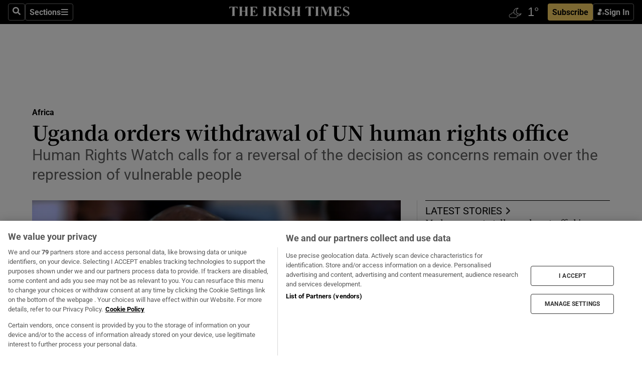

--- FILE ---
content_type: text/html; charset=utf-8
request_url: https://www.irishtimes.com/world/africa/2023/02/15/uganda-orders-withdrawal-of-un-human-rights-office/
body_size: 73866
content:
<!DOCTYPE html><html lang="en"><head><script data-integration="inlineScripts">
    (function() {
      var _sf_async_config = window._sf_async_config = (window._sf_async_config || {});
      _sf_async_config.uid = 31036;
      _sf_async_config.domain = "irishtimes.com";
      _sf_async_config.useCanonical = true;
      _sf_async_config.useCanonicalDomain = true;
      _sf_async_config.sections = "world,world/africa";
      _sf_async_config.authors = "Sally Hayden";
      _sf_async_config.flickerControl = false;
      var _cbq = window._cbq = (window._cbq || []);
      const OT = document.cookie.split('; ').find(row => row.startsWith('blaize_jwt'));
      if (OT)
      {
        _cbq.push(['_acct', 'paid']);
      } else {
        _cbq.push(['_acct', 'anon']);
      }
    })();
  ;
    var _comscore = _comscore || []; _comscore.push({ c1: "2", c2: "8946263" });
  ;gtmParamsString='';if(new RegExp("^https://irishtimes.arcpublishing.com", "i").test(window.location)){gtmParamsString='&gtm_auth=om4Ly4wwqa_7E-fLbBv46g&gtm_preview=env-6&gtm_cookies_win=x'};(function(w,d,s,l,i){w[l]=w[l]||[];w[l].push({'gtm.start':new Date().getTime(),event:'gtm.js'});var f=d.getElementsByTagName(s)[0],j=d.createElement(s),dl=l!='dataLayer'?'&l='+l:'';j.async=true;j.src='https://www.googletagmanager.com/gtm.js?id='+i+dl+gtmParamsString;f.parentNode.insertBefore(j,f);})(window,document,'script','dataLayer','GTM-NRHQKJ4');;window.isIE = !!window.MSInputMethodContext && !!document.documentMode;</script><script type="text/plain" class="optanon-category-C0002" async="" data-integration="chartbeat" src="https://static.chartbeat.com/js/chartbeat.js"></script><script>!function(n,e,i){if(!n){n=n||{},window.permutive=n,n.q=[],n.config=i||{},n.config.apiKey=e,n.config.environment=n.config.environment||"production";for(var o=["addon","identify","track","trigger","query","segment","segments","ready","on","once","user","consent"],r=0;r<o.length;r++){var t=o[r];n[t]=function(e){return function(){var i=Array.prototype.slice.call(arguments,0);n.q.push({functionName:e,arguments:i})}}(t)}}}(window.permutive, "4888a725-f640-4782-bd70-a3dd37877c2f", { "consentRequired": true });
    window.googletag=window.googletag||{},window.googletag.cmd=window.googletag.cmd||[],window.googletag.cmd.push(function(){if(0===window.googletag.pubads().getTargeting("permutive").length){var g=window.localStorage.getItem("_pdfps");window.googletag.pubads().setTargeting("permutive",g?JSON.parse(g):[])}});</script><script async="" src="https://fce2b75e-f11a-48ad-a60f-7e004eb1d340.edge.permutive.app/fce2b75e-f11a-48ad-a60f-7e004eb1d340-web.js"></script><script type="text/plain" class="optanon-category-C0002-C0004">window.addEventListener('OneTrustGroupsUpdated', function() {
    if (document.cookie.indexOf("OptanonAlertBoxClosed=") >=0 && OptanonActiveGroups.match(/(?=.*,C0002,)(?=.*,C0004,).*/)) {
      const OTConsentToken = document.cookie
        .split('; ')
        .find(row => row.startsWith('OptanonConsent='))
        .split('&')
        .find(row => row.startsWith('consentId'))
        .split('=')[1];
      permutive.consent({ "opt_in": true, "token": OTConsentToken });
    } else{
      permutive.consent({ "opt_in": false });
    }
  });</script><meta name="viewport" content="width=device-width, initial-scale=1"/><link rel="icon" type="image/x-icon" href="/pf/resources/favicon.ico?d=202&amp;mxId=00000000"/><title>Uganda orders withdrawal of UN human rights office – The Irish Times</title><meta name="description" content="Human Rights Watch calls for a reversal of the decision as concerns remain over the repression of vulnerable people"/><meta name="twitter:description" content="Human Rights Watch calls for a reversal of the decision as concerns remain over the repression of vulnerable people"/><meta property="og:description" content="Human Rights Watch calls for a reversal of the decision as concerns remain over the repression of vulnerable people"/><meta name="keywords" content="united-nations-un,human-rights-watch"/><meta property="og:title" content="Uganda orders withdrawal of UN human rights office"/><meta name="twitter:title" content="Uganda orders withdrawal of UN human rights office"/><meta property="og:image" content="https://www.irishtimes.com/resizer/v2/VJ622SX2VV4HKDAITKBE4H2P6I.jpg?smart=true&amp;auth=bbebb4274583845ae9ea54fed8e0b94c1e743beea4b650d96e558a87786dcd98&amp;width=1200&amp;height=630"/><meta property="og:image:alt" content="Ugandan president Yoweri Museveni. Photograph: Minasse Wondimu Hailu/Anadolu Agency/Getty"/><meta name="twitter:image" content="https://www.irishtimes.com/resizer/v2/VJ622SX2VV4HKDAITKBE4H2P6I.jpg?smart=true&amp;auth=bbebb4274583845ae9ea54fed8e0b94c1e743beea4b650d96e558a87786dcd98&amp;width=1200&amp;height=630"/><meta name="twitter:image:alt" content="Ugandan president Yoweri Museveni. Photograph: Minasse Wondimu Hailu/Anadolu Agency/Getty"/><meta property="og:type" content="article"/><meta name="robots" content="noarchive"/><meta property="og:site_name" content="The Irish Times"/><meta property="og:url" content="https://www.irishtimes.com/world/africa/2023/02/15/uganda-orders-withdrawal-of-un-human-rights-office/"/><meta name="twitter:site" content="@IrishTimes"/><meta name="twitter:card" content="summary_large_image"/><link rel="canonical" href="https://www.irishtimes.com/world/africa/2023/02/15/uganda-orders-withdrawal-of-un-human-rights-office/"/><link rel="alternate" hrefLang="en-IE" href="https://www.irishtimes.com/world/africa/2023/02/15/uganda-orders-withdrawal-of-un-human-rights-office/"/><link id="fusion-template-styles" rel="stylesheet" type="text/css" href="/pf/dist/components/combinations/default.css?d=202&amp;mxId=00000000"/><link id="fusion-siteStyles-styles" rel="stylesheet" type="text/css" href="/pf/dist/css/irishtimes.css?d=202&amp;mxId=00000000"/><style data-styled="" data-styled-version="5.3.11">.dNRVvG{c-expanded-menu;visibility:hidden;position:absolute;left:0px;top:0;}/*!sc*/
data-styled.g2[id="styled__StyledExpandedMenu-sc-1amt4zz-1"]{content:"dNRVvG,"}/*!sc*/
.hTjUEA .arcad > [id^='google_ads_iframe']:not(:empty){max-width:100%;}/*!sc*/
.hTjUEA .arcad > [id^='google_ads_iframe']:not(:empty)::before{content:'ADVERTISEMENT';display:-webkit-box;display:-webkit-flex;display:-ms-flexbox;display:flex;font-family:star-font,'Roboto',sans-serif;}/*!sc*/
.hTjUEA .arcad > [id^='google_ads_iframe']:empty[style]{width:0 !important;height:0 !important;}/*!sc*/
.bSFpgq .arcad > [id^='google_ads_iframe']:not(:empty){max-width:100%;}/*!sc*/
.bSFpgq .arcad > [id^='google_ads_iframe']:not(:empty)::before{content:'ADVERTISEMENT';display:-webkit-box;display:-webkit-flex;display:-ms-flexbox;display:flex;font-family:star-font,'Roboto',sans-serif;display:none;}/*!sc*/
.bSFpgq .arcad > [id^='google_ads_iframe']:empty[style]{width:0 !important;height:0 !important;}/*!sc*/
data-styled.g5[id="default__StyledAdUnit-sc-1moicrg-0"]{content:"hTjUEA,bSFpgq,"}/*!sc*/
</style><script type="application/javascript" id="polyfill-script">if(!Array.prototype.includes||!(window.Object && window.Object.assign)||!window.Promise||!window.Symbol||!window.fetch){document.write('<script type="application/javascript" src="/pf/dist/engine/polyfill.js?d=202&mxId=00000000" defer=""><\/script>')}</script><script id="fusion-engine-react-script" type="application/javascript" src="/pf/dist/engine/react.js?d=202&amp;mxId=00000000" defer=""></script><script id="fusion-engine-combinations-script" type="application/javascript" src="/pf/dist/components/combinations/default.js?d=202&amp;mxId=00000000" defer=""></script><script type="text/plain" class="optanon-category-C0004" async="" data-integration="nativo-ad" src="https://s.ntv.io/serve/load.js"></script><script type="text/plain" class="optanon-category-C0002" async="" data-integration="comscore" src="https://sb.scorecardresearch.com/beacon.js"></script><script id="xtreme-push" type="text/javascript">
      (function(p,u,s,h,e,r,l,i,b) {p['XtremePushObject']=s;p[s]=function(){
        (p[s].q=p[s].q||[]).push(arguments)};i=u.createElement('script');i.async=1;
        i.src=h;b=u.getElementsByTagName('script')[0];b.parentNode.insertBefore(i,b);
      })(window,document,'xtremepush','https://prod.webpu.sh/tEEXuB8vRMsRMzIydjRZIQjnQzT-EXwR/sdk.js');
      xtremepush('ready', function () {
        if (window.safari !== undefined) {
          const permission = xtremepush('push', 'permission');
          const views = JSON.parse(localStorage.getItem('xtremepush.data'))?.page_views;
          const sendPush = views % 55 === 0 || views === 1;
          if ((permission === 'default' || !permission) && (permission !== 'unavailable' && permission !== 'denied' ) && sendPush) {
            xtremepush('event', 'User Gesture');
          }
        } else {
          xtremepush('push', 'auto_prompt', true);
        }
      });
      </script><script type="application/ld+json">{
  "@context": "http://schema.org/",
  "@graph": [
    {
      "@id": "https://www.irishtimes.com/#website",
      "@type": "WebSite",
      "description": "Trusted journalism since 1859",
      "inLanguage": "en-IE",
      "name": "The Irish Times",
      "potentialAction": [
        {
          "@type": "SearchAction",
          "target": {
            "@type": "EntryPoint",
            "urlTemplate": "https://www.irishtimes.com/search/?query={search_term_string}"
          },
          "query-input": "required name=search_term_string"
        }
      ],
      "publisher": {
        "@id": "https://www.irishtimes.com/#organization"
      },
      "url": "https://www.irishtimes.com/"
    },
    {
      "@id": "https://www.irishtimes.com/#organization",
      "@type": "Organization",
      "address": {
        "@type": "PostalAddress",
        "postOfficeBoxNumber": "PO Box 74",
        "streetAddress": "24-28 Tara Street",
        "addressLocality": "Dublin 2",
        "addressRegion": "County Dublin",
        "addressCountry": "IE",
        "postalCode": "D02 CX89"
      },
      "contactPoint": [
        {
          "@type": "ContactPoint",
          "contactType": "Customer Support",
          "email": "services@irishtimes.com",
          "telephone": "+353 1 9203901"
        },
        {
          "@type": "ContactPoint",
          "contactType": "Sales",
          "email": "mediasolutions@irishtimes.com",
          "telephone": "+353 1 5320978"
        },
        {
          "@type": "ContactPoint",
          "contactType": "News Desk",
          "email": "newsdesk@irishtimes.com",
          "telephone": ""
        }
      ],
      "image": {
        "@id": "https://www.irishtimes.com/#/schema/logo/image/"
      },
      "logo": {
        "@type": "ImageObject",
        "@id": "https://www.irishtimes.com/#/schema/logo/image/",
        "url": "https://www.irishtimes.com/resizer/v2/U2PAOOOEIVHTJEP6IX3N5QHLYM.png?smart=true&auth=8ed926a16ed518a8a7d3811053a580479dcf90f84d2adaaa3a5ebeb4bb68695f&width=1024",
        "width": 1024,
        "height": 547,
        "caption": "The Irish Times"
      },
      "name": "The Irish Times",
      "sameAs": [
        "https://www.facebook.com/irishtimes/",
        "http://www.linkedin.com/company/the-irish-times",
        "https://www.youtube.com/user/IrishTimes",
        "https://x.com/IrishTimes"
      ],
      "url": "https://www.irishtimes.com"
    }
  ]
}</script><script type="application/ld+json">{
  "@context": "https://schema.org",
  "@type": "NewsArticle",
  "url": "https://www.irishtimes.com/world/africa/2023/02/15/uganda-orders-withdrawal-of-un-human-rights-office/",
  "publisher": {
    "@type": "Organization",
    "name": "The Irish Times",
    "url": "https://www.irishtimes.com",
    "logo": {
      "@type": "ImageObject",
      "url": "",
      "width": 600,
      "height": 60
    }
  },
  "author": [
    {
      "@type": "Person",
      "name": "Sally Hayden",
      "url": "https://www.irishtimes.com/author/sally-hayden",
      "sameAs": "https://www.irishtimes.com/author/sally-hayden"
    }
  ],
  "mainEntityOfPage": {
    "@type": "WebPage",
    "@id": "https://schema.org/WebPage",
    "url": "https://www.irishtimes.com/world/africa/2023/02/15/uganda-orders-withdrawal-of-un-human-rights-office/"
  },
  "dateModified": "2023-02-15T18:17:31.460Z",
  "datePublished": "2023-02-15T18:17:31.460Z",
  "headline": "Uganda orders withdrawal of UN human rights office",
  "description": "Human Rights Watch calls for a reversal of the decision as concerns remain over the repression of vulnerable people",
  "articleSection": "Africa",
  "image": [
    "https://www.irishtimes.com/resizer/v2/VJ622SX2VV4HKDAITKBE4H2P6I.jpg?auth=bbebb4274583845ae9ea54fed8e0b94c1e743beea4b650d96e558a87786dcd98&smart=true&width=1600&height=900",
    "https://www.irishtimes.com/resizer/v2/VJ622SX2VV4HKDAITKBE4H2P6I.jpg?auth=bbebb4274583845ae9ea54fed8e0b94c1e743beea4b650d96e558a87786dcd98&smart=true&width=1600&height=1200",
    "https://www.irishtimes.com/resizer/v2/VJ622SX2VV4HKDAITKBE4H2P6I.jpg?auth=bbebb4274583845ae9ea54fed8e0b94c1e743beea4b650d96e558a87786dcd98&smart=true&width=1600&height=1600"
  ],
  "inLanguage": "",
  "isAccessibleForFree": "False",
  "hasPart": {
    "@type": "WebPageElement",
    "isAccessibleForFree": "False",
    "cssSelector": ".paywall"
  }
}</script><link rel="preload" href="/pf/resources/fonts/noto-serif-jp/noto-serif-jp-regular.woff2?d=202&amp;mxId=00000000" as="font" type="font/woff2" crossorigin="anonymous"/><link rel="preload" href="/pf/resources/fonts/noto-serif-jp/noto-serif-jp-700.woff2?d=202&amp;mxId=00000000" as="font" type="font/woff2" crossorigin="anonymous"/><link rel="preload" href="/pf/resources/fonts/roboto/roboto-regular.woff2?d=202&amp;mxId=00000000" as="font" type="font/woff2" crossorigin="anonymous"/><link rel="preload" href="/pf/resources/fonts/roboto/roboto-700.woff2?d=202&amp;mxId=00000000" as="font" type="font/woff2" crossorigin="anonymous"/><script data-integration="inlineScripts">
    function PoWaReady() {
      // 0. DEFAULTS
      window.PoWaSettings = window.PoWaSettings || [];
      window.PoWaSettings.advertising = window.PoWaSettings.advertising || [];
      // 1. CookieBanner ONLOAD
      window.addEventListener("powaRender", function() {
        window.PoWaSettings.advertising.adBar = {skipOffset: 6};
        if (typeof OptanonActiveGroups==="string" && OptanonActiveGroups.match(/(?=.*,C0002,).*/)) {
            // 2. Cookies Granted
            window.PoWaSettings.advertising.gdprConsentGranted = true;
        } else {
            // 3. Set Default value
            window.PoWaSettings.advertising.gdprConsentGranted = window.PoWaSettings.advertising.gdprConsentGranted || false;
        }
      });
      // 4. CookieBanner ONCLICK
      window.addEventListener("OneTrustGroupsUpdated", function() {
          // 1. Set Default value
          window.PoWaSettings.advertising.gdprConsentGranted = !!OptanonActiveGroups.match(/(?=.,C0002,)./);
      });
      // 5. DataLayer event
      window.dataLayer = window.dataLayer || [];
      dataLayer.push({
        "has_PoWaSettings_load": true,
        "event": "donewith_PoWaSettings"
      });
    }

    var i = 0;
    function checkIsPoWaReady() {
      i = i + 1;
      if (typeof window.PoWaSettings==="object" && typeof OptanonActiveGroups==="string") {
          //stop the polling
          PoWaReady();
          clearInterval(pollforPoWaReady);
      } else if (i > 500) {
          //give up after 5 sec
          clearInterval(pollforPoWaReady);
      }
    }
    // Start polling
    var pollforPoWaReady = setInterval(checkIsPoWaReady, 10);
  ;
    const playFullScreen = (e) => {
      if (!!e.element.dataset.mobilefullscreen) {
        const windowWidth = document.querySelector('#fusion-app').offsetWidth || window.innerWidth;
        const mobileWidth = 733;
        if (windowWidth < mobileWidth) {
          if (!e.powa.isFullscreen()) {
            if (document.fullscreenEnabled) {
              // Set the PoWa element itself to fullscreen not the player, this overcomes an
              // issue with Android and fullscreen video rotation closing the video when the
              // device is rotated and the video is in fullscreen mode
              e.element.requestFullscreen();
              return;
            }

            e.powa.fullscreen();
          }
        }
      }
    }

    const mobilePoWaFullscreen = (event) => {
      const player = event.detail.powa;

      player.on('firstFrame', (e) => {
        playFullScreen(e);
      });

      player.on('play', (e) => {
        // Delay calling our function 100ms to not have a race condition with the
        // firstFrame event
        setTimeout(() => {
          playFullScreen(e);
        }, 100);
      });
    };

    window.addEventListener('powaReady', mobilePoWaFullscreen);
  ;
  window.addEventListener('DOMContentLoaded', (event) => {
    queryly.init("954cd8bb239245f9", document.querySelectorAll("#fusion-app"));
  });
</script><script defer="" data-integration="queryly" src="https://www.queryly.com/js/queryly.v4.min.js"></script><script src="https://cdn.cookielaw.org/consent/tcf.stub.js" type="text/javascript"></script><script src="https://static.illuma-tech.com/js/async_gam_ipt.js" async=""></script></head><body class="custom-it"><noscript data-integration="comscore"><img alt="comscore" src="https://sb.scorecardresearch.com/p?c1=2&amp;c2=8946263&amp;cv=2.0&amp;cj=1"/></noscript><noscript><iframe src="https://www.googletagmanager.com/ns.html?id=GTM-NRHQKJ4" height="0" width="0" style="display:none;visibility:hidden"></iframe></noscript><div id="fusion-app"><div class="b-it-right-rail-advanced"><header class="c-stack b-it-right-rail-advanced__navigation page-header" data-style-direction="vertical" data-style-justification="start" data-style-alignment="unset" data-style-inline="false" data-style-wrap="nowrap"><nav id="main-nav" class="b-it-header-nav-chain " aria-label="Sections Menu" data-owner="it"><div class="b-it-header-nav-chain__top-layout"><div class="b-it-header-nav-chain__nav-left"><div class="nav-components--mobile" data-testid="nav-chain-nav-components-mobile-left"><button data-testid="nav-chain-nav-section-button" aria-label="Sections" class="c-button c-button--small c-button--secondary-reverse" type="button"><svg class="c-icon" width="48" height="48" xmlns="http://www.w3.org/2000/svg" viewBox="0 0 512 512" fill="currentColor" aria-hidden="true" focusable="false"><path d="M25 96C25 78.33 39.33 64 57 64H441C458.7 64 473 78.33 473 96C473 113.7 458.7 128 441 128H57C39.33 128 25 113.7 25 96ZM25 256C25 238.3 39.33 224 57 224H441C458.7 224 473 238.3 473 256C473 273.7 458.7 288 441 288H57C39.33 288 25 273.7 25 256ZM441 448H57C39.33 448 25 433.7 25 416C25 398.3 39.33 384 57 384H441C458.7 384 473 398.3 473 416C473 433.7 458.7 448 441 448Z"></path></svg></button></div><div class="nav-components--desktop" data-testid="nav-chain-nav-components-desktop-left"><button aria-label="Search" class="c-button c-button--small c-button--secondary-reverse" type="button"><span><svg class="c-icon" width="48" height="48" xmlns="http://www.w3.org/2000/svg" viewBox="0 0 512 512" fill="currentColor" aria-hidden="true" focusable="false"><path d="M505 442.7L405.3 343c-4.5-4.5-10.6-7-17-7H372c27.6-35.3 44-79.7 44-128C416 93.1 322.9 0 208 0S0 93.1 0 208s93.1 208 208 208c48.3 0 92.7-16.4 128-44v16.3c0 6.4 2.5 12.5 7 17l99.7 99.7c9.4 9.4 24.6 9.4 33.9 0l28.3-28.3c9.4-9.4 9.4-24.6.1-34zM208 336c-70.7 0-128-57.2-128-128 0-70.7 57.2-128 128-128 70.7 0 128 57.2 128 128 0 70.7-57.2 128-128 128z"></path></svg></span></button><button data-testid="nav-chain-nav-section-button" aria-label="Sections" class="c-button c-button--small c-button--secondary-reverse" type="button"><span>Sections</span><svg class="c-icon" width="48" height="48" xmlns="http://www.w3.org/2000/svg" viewBox="0 0 512 512" fill="currentColor" aria-hidden="true" focusable="false"><path d="M25 96C25 78.33 39.33 64 57 64H441C458.7 64 473 78.33 473 96C473 113.7 458.7 128 441 128H57C39.33 128 25 113.7 25 96ZM25 256C25 238.3 39.33 224 57 224H441C458.7 224 473 238.3 473 256C473 273.7 458.7 288 441 288H57C39.33 288 25 273.7 25 256ZM441 448H57C39.33 448 25 433.7 25 416C25 398.3 39.33 384 57 384H441C458.7 384 473 398.3 473 416C473 433.7 458.7 448 441 448Z"></path></svg></button></div></div><a title="The Irish Times" class="c-link b-it-header-nav-chain__logo b-it-header-nav-chain__logo--center nav-logo-hidden svg-logo" href="/" aria-hidden="true" tabindex="-1"><img src="https://static.themebuilder.aws.arc.pub/irishtimes/1647534191733.svg" alt="The Irish Times" data-chromatic="ignore"/></a><div class="b-it-header-nav-chain__nav-right"><div class="nav-components--mobile" data-testid="nav-chain-nav-components-mobile-right"><div class="c-stack b-signin-subscribe-block" data-style-direction="horizontal" data-style-justification="center" data-style-alignment="center" data-style-inline="false" data-style-wrap="nowrap" style="--c-stack-gap:1rem"><a target="_blank" style="display:none" rel="noreferrer" class="c-button c-button--link c-button--small c-button--primary b-signin-subscribe-block__subscribe" href="/subscribe"><span><span style="display:none">Subscribe</span></span></a><button class="c-button c-button--small c-button--secondary-reverse b-signin-subscribe-block__btn--signin" type="button"><span><div class="c-stack" data-style-direction="horizontal" data-style-justification="start" data-style-alignment="center" data-style-inline="false" data-style-wrap="nowrap" style="--c-stack-gap:0.5rem"><svg width="14" height="16" viewBox="0 0 24 24" fill="none" xmlns="http://www.w3.org/2000/svg"><mask id="mask0_757:236487" style="mask-type:alpha" maskUnits="userSpaceOnUse" x="0" y="0" width="24" height="24"><rect width="24" height="24" fill="#C4C4C4"></rect></mask><g mask="url(#mask0_757:236487)"><ellipse cx="9.79117" cy="6.02353" rx="5.02353" ry="5.02353" fill="white"></ellipse><path d="M11.0471 22.35V12.3029H5C2.79086 12.3029 1 14.0938 1 16.3029V20.35C1 21.4546 1.89543 22.35 3 22.35H11.0471Z" fill="white"></path><path fill-rule="evenodd" clip-rule="evenodd" d="M19.3391 22.1044C19.2762 22.1862 19.1937 22.2477 19.0916 22.2886C18.9894 22.3295 18.8833 22.35 18.7733 22.35C18.5533 22.35 18.3647 22.2681 18.2075 22.1044C18.0504 21.9406 17.9718 21.7441 17.9718 21.5148C17.9718 21.4002 17.9954 21.2896 18.0425 21.1832C18.0897 21.0767 18.1447 20.9907 18.2075 20.9252L20.8478 18.174H14.3839C14.1482 18.174 13.9517 18.0921 13.7946 17.9283C13.6374 17.7646 13.5588 17.568 13.5588 17.3388C13.5588 17.1095 13.6374 16.913 13.7946 16.7492C13.9517 16.5854 14.1482 16.5036 14.3839 16.5036H20.8478L18.2075 13.7277C18.1447 13.6622 18.0897 13.5762 18.0425 13.4698C17.9954 13.3633 17.9718 13.2528 17.9718 13.1382C17.9718 12.9089 18.0504 12.7124 18.2075 12.5486C18.3647 12.3848 18.5533 12.3029 18.7733 12.3029C18.8833 12.3029 18.9894 12.3275 19.0916 12.3766C19.1937 12.4258 19.2762 12.4831 19.3391 12.5486L23.3702 16.7492C23.433 16.8147 23.488 16.9007 23.5352 17.0071C23.5823 17.1136 23.6059 17.2241 23.6059 17.3388C23.6059 17.4534 23.5823 17.5598 23.5352 17.6581C23.488 17.7564 23.433 17.8464 23.3702 17.9283L19.3391 22.1044Z" fill="white"></path></g></svg></div></span></button></div></div><div class="nav-components--desktop" data-testid="nav-chain-nav-components-desktop-right"><div id="fusion-static-enter:html-block-f0f1j0n1myTR7B9-0-0-0" style="display:none" data-fusion-component="html-block-f0f1j0n1myTR7B9-0-0-0"></div><div><iframe scrolling="no" id="fw-desktop" data-src="https://lw.foreca.net/v4/en/site/irishtimes/widget/?name=Dublin&id=102964574" style="width: 85px; height: 40px; border:0; margin: 0; display: flex; align-items: center;"></iframe></div><div id="fusion-static-exit:html-block-f0f1j0n1myTR7B9-0-0-0" style="display:none" data-fusion-component="html-block-f0f1j0n1myTR7B9-0-0-0"></div><div class="c-stack b-signin-subscribe-block" data-style-direction="horizontal" data-style-justification="center" data-style-alignment="center" data-style-inline="false" data-style-wrap="nowrap" style="--c-stack-gap:1rem"><a target="_blank" style="display:none" rel="noreferrer" class="c-button c-button--link c-button--small c-button--primary b-signin-subscribe-block__subscribe" href="/subscribe"><span><span style="display:none">Subscribe</span></span></a><button class="c-button c-button--small c-button--secondary-reverse b-signin-subscribe-block__btn--signin" type="button"><span><div class="c-stack" data-style-direction="horizontal" data-style-justification="start" data-style-alignment="center" data-style-inline="false" data-style-wrap="nowrap" style="--c-stack-gap:0.5rem"><svg width="14" height="16" viewBox="0 0 24 24" fill="none" xmlns="http://www.w3.org/2000/svg"><mask id="mask0_757:236487" style="mask-type:alpha" maskUnits="userSpaceOnUse" x="0" y="0" width="24" height="24"><rect width="24" height="24" fill="#C4C4C4"></rect></mask><g mask="url(#mask0_757:236487)"><ellipse cx="9.79117" cy="6.02353" rx="5.02353" ry="5.02353" fill="white"></ellipse><path d="M11.0471 22.35V12.3029H5C2.79086 12.3029 1 14.0938 1 16.3029V20.35C1 21.4546 1.89543 22.35 3 22.35H11.0471Z" fill="white"></path><path fill-rule="evenodd" clip-rule="evenodd" d="M19.3391 22.1044C19.2762 22.1862 19.1937 22.2477 19.0916 22.2886C18.9894 22.3295 18.8833 22.35 18.7733 22.35C18.5533 22.35 18.3647 22.2681 18.2075 22.1044C18.0504 21.9406 17.9718 21.7441 17.9718 21.5148C17.9718 21.4002 17.9954 21.2896 18.0425 21.1832C18.0897 21.0767 18.1447 20.9907 18.2075 20.9252L20.8478 18.174H14.3839C14.1482 18.174 13.9517 18.0921 13.7946 17.9283C13.6374 17.7646 13.5588 17.568 13.5588 17.3388C13.5588 17.1095 13.6374 16.913 13.7946 16.7492C13.9517 16.5854 14.1482 16.5036 14.3839 16.5036H20.8478L18.2075 13.7277C18.1447 13.6622 18.0897 13.5762 18.0425 13.4698C17.9954 13.3633 17.9718 13.2528 17.9718 13.1382C17.9718 12.9089 18.0504 12.7124 18.2075 12.5486C18.3647 12.3848 18.5533 12.3029 18.7733 12.3029C18.8833 12.3029 18.9894 12.3275 19.0916 12.3766C19.1937 12.4258 19.2762 12.4831 19.3391 12.5486L23.3702 16.7492C23.433 16.8147 23.488 16.9007 23.5352 17.0071C23.5823 17.1136 23.6059 17.2241 23.6059 17.3388C23.6059 17.4534 23.5823 17.5598 23.5352 17.6581C23.488 17.7564 23.433 17.8464 23.3702 17.9283L19.3391 22.1044Z" fill="white"></path></g></svg></div></span></button></div></div></div></div><div id="flyout-overlay" data-testid="nav-chain-flyout-overlay" class="c-stack b-it-header-nav-chain__flyout-overlay closed" data-style-direction="vertical" data-style-justification="start" data-style-alignment="unset" data-style-inline="false" data-style-wrap="nowrap"><div><div class="c-stack b-it-header-nav-chain__flyout-nav-wrapper closed" data-style-direction="vertical" data-style-justification="start" data-style-alignment="unset" data-style-inline="false" data-style-wrap="nowrap"><div class="b-it-header-nav-chain__flyout-close-button"><button aria-label="Close" class="c-button c-button--small c-button--secondary-reverse" type="button"><svg class="c-icon" width="24" height="24" xmlns="http://www.w3.org/2000/svg" viewBox="0 0 512 512" fill="currentColor" aria-hidden="true" focusable="false"><path d="M406.6 361.4C419.1 373.9 419.1 394.15 406.6 406.65C400.4 412.9 392.2 416 384 416C375.8 416 367.62 412.875 361.38 406.625L256 301.3L150.63 406.6C144.38 412.9 136.19 416 128 416C119.81 416 111.63 412.9 105.375 406.6C92.875 394.1 92.875 373.85 105.375 361.35L210.775 255.95L105.375 150.6C92.875 138.1 92.875 117.85 105.375 105.35C117.875 92.85 138.125 92.85 150.625 105.35L256 210.8L361.4 105.4C373.9 92.9 394.15 92.9 406.65 105.4C419.15 117.9 419.15 138.15 406.65 150.65L301.25 256.05L406.6 361.4Z"></path></svg></button></div><div class="nav-menu"><div data-testid="nav-chain-nav-components-mobile" class="c-stack nav-components--mobile" data-style-direction="vertical" data-style-justification="start" data-style-alignment="unset" data-style-inline="false" data-style-wrap="nowrap"><div class="b-subscribe-button-block"><div><iframe scrolling="no" id="fw-mobile" data-src="https://lw.foreca.net/v4/en/site/irishtimes/widget/?name=Dublin&id=102964574" style="width: 85px; height: 40px; border:0; margin: 0;"></iframe></div><a target="_blank" class="c-button c-button--link c-button--full-width c-button--medium c-button--primary" href="/subscribe"><span>Subscribe</span></a></div><button aria-label="Search" class="c-button c-button--small c-button--secondary-reverse" type="button"><span><svg class="c-icon" width="48" height="48" xmlns="http://www.w3.org/2000/svg" viewBox="0 0 512 512" fill="currentColor" aria-hidden="true" focusable="false"><path d="M505 442.7L405.3 343c-4.5-4.5-10.6-7-17-7H372c27.6-35.3 44-79.7 44-128C416 93.1 322.9 0 208 0S0 93.1 0 208s93.1 208 208 208c48.3 0 92.7-16.4 128-44v16.3c0 6.4 2.5 12.5 7 17l99.7 99.7c9.4 9.4 24.6 9.4 33.9 0l28.3-28.3c9.4-9.4 9.4-24.6.1-34zM208 336c-70.7 0-128-57.2-128-128 0-70.7 57.2-128 128-128 70.7 0 128 57.2 128 128 0 70.7-57.2 128-128 128z"></path></svg></span></button></div><div data-testid="nav-chain-nav-components-desktop" class="c-stack nav-components--desktop" data-style-direction="vertical" data-style-justification="start" data-style-alignment="unset" data-style-inline="false" data-style-wrap="nowrap"></div></div><ul class="c-stack b-it-header-nav-chain__flyout-nav" data-style-direction="vertical" data-style-justification="start" data-style-alignment="unset" data-style-inline="false" data-style-wrap="nowrap"><li class="section-item" data-testid="nav-chain-section-item"><a class="c-link" href="/" aria-hidden="true" tabindex="-1">Home</a></li><li class="section-item" data-testid="nav-chain-section-item"><a class="c-link" href="/latest/" aria-hidden="true" tabindex="-1">Latest</a></li><li class="section-item" data-testid="nav-chain-section-item"><a class="c-link" href="/subscriber-only/" aria-hidden="true" tabindex="-1">Subscriber Only</a></li><li class="section-item" data-testid="nav-chain-section-item"><div data-testid="nav-chain-section-item-subsection" class="c-stack b-it-header-nav-chain__subsection-anchor subsection-anchor " data-style-direction="horizontal" data-style-justification="start" data-style-alignment="center" data-style-inline="false" data-style-wrap="nowrap"><a class="c-link" href="/crosswords-puzzles/" aria-hidden="true" tabindex="-1">Crosswords &amp; Puzzles</a><button aria-expanded="false" aria-controls="header_sub_section_crosswords-puzzles" aria-label="Show Crosswords &amp; Puzzles sub sections" class="c-button c-button--medium c-button--default submenu-caret" type="button"><span><svg class="c-icon" width="20" height="20" xmlns="http://www.w3.org/2000/svg" viewBox="0 0 512 512" fill="currentColor" aria-hidden="true" focusable="false"><path d="M256 416C247.812 416 239.62 412.875 233.38 406.625L41.38 214.625C28.88 202.125 28.88 181.875 41.38 169.375C53.88 156.875 74.13 156.875 86.63 169.375L256 338.8L425.4 169.4C437.9 156.9 458.15 156.9 470.65 169.4C483.15 181.9 483.15 202.15 470.65 214.65L278.65 406.65C272.4 412.9 264.2 416 256 416Z"></path></svg></span></button></div><div class="b-it-header-nav-chain__subsection-container "><ul class="b-it-header-nav-chain__subsection-menu" id="header_sub_section_crosswords-puzzles"><li class="subsection-item" data-testid="nav-chain-subsection-item"><a class="c-link" href="/crosswords-puzzles/crosaire/" aria-hidden="true" tabindex="-1">Crosaire</a></li><li class="subsection-item" data-testid="nav-chain-subsection-item"><a class="c-link" href="/crosswords-puzzles/simplex/" aria-hidden="true" tabindex="-1">Simplex</a></li><li class="subsection-item" data-testid="nav-chain-subsection-item"><a class="c-link" href="/crosswords-puzzles/sudoku/" aria-hidden="true" tabindex="-1">Sudoku</a></li><li class="subsection-item" data-testid="nav-chain-subsection-item"><a class="c-link" href="/crosswords-puzzles/news-quiz/" aria-hidden="true" tabindex="-1">News Quiz</a></li></ul></div></li><li class="section-item" data-testid="nav-chain-section-item"><div data-testid="nav-chain-section-item-subsection" class="c-stack b-it-header-nav-chain__subsection-anchor subsection-anchor " data-style-direction="horizontal" data-style-justification="start" data-style-alignment="center" data-style-inline="false" data-style-wrap="nowrap"><a class="c-link" href="/ireland/" aria-hidden="true" tabindex="-1">Ireland</a><button aria-expanded="false" aria-controls="header_sub_section_ireland" aria-label="Show Ireland sub sections" class="c-button c-button--medium c-button--default submenu-caret" type="button"><span><svg class="c-icon" width="20" height="20" xmlns="http://www.w3.org/2000/svg" viewBox="0 0 512 512" fill="currentColor" aria-hidden="true" focusable="false"><path d="M256 416C247.812 416 239.62 412.875 233.38 406.625L41.38 214.625C28.88 202.125 28.88 181.875 41.38 169.375C53.88 156.875 74.13 156.875 86.63 169.375L256 338.8L425.4 169.4C437.9 156.9 458.15 156.9 470.65 169.4C483.15 181.9 483.15 202.15 470.65 214.65L278.65 406.65C272.4 412.9 264.2 416 256 416Z"></path></svg></span></button></div><div class="b-it-header-nav-chain__subsection-container "><ul class="b-it-header-nav-chain__subsection-menu" id="header_sub_section_ireland"><li class="subsection-item" data-testid="nav-chain-subsection-item"><a class="c-link" href="/ireland/dublin/" aria-hidden="true" tabindex="-1">Dublin</a></li><li class="subsection-item" data-testid="nav-chain-subsection-item"><a class="c-link" href="/ireland/education/" aria-hidden="true" tabindex="-1">Education</a></li><li class="subsection-item" data-testid="nav-chain-subsection-item"><a class="c-link" href="/ireland/housing-planning/" aria-hidden="true" tabindex="-1">Housing &amp; Planning</a></li><li class="subsection-item" data-testid="nav-chain-subsection-item"><a class="c-link" href="/ireland/social-affairs/" aria-hidden="true" tabindex="-1">Social Affairs</a></li><li class="subsection-item" data-testid="nav-chain-subsection-item"><a class="c-link" href="/ireland/stardust/" aria-hidden="true" tabindex="-1">Stardust</a></li></ul></div></li><li class="section-item" data-testid="nav-chain-section-item"><div data-testid="nav-chain-section-item-subsection" class="c-stack b-it-header-nav-chain__subsection-anchor subsection-anchor " data-style-direction="horizontal" data-style-justification="start" data-style-alignment="center" data-style-inline="false" data-style-wrap="nowrap"><a class="c-link" href="/politics/" aria-hidden="true" tabindex="-1">Politics</a><button aria-expanded="false" aria-controls="header_sub_section_politics" aria-label="Show Politics sub sections" class="c-button c-button--medium c-button--default submenu-caret" type="button"><span><svg class="c-icon" width="20" height="20" xmlns="http://www.w3.org/2000/svg" viewBox="0 0 512 512" fill="currentColor" aria-hidden="true" focusable="false"><path d="M256 416C247.812 416 239.62 412.875 233.38 406.625L41.38 214.625C28.88 202.125 28.88 181.875 41.38 169.375C53.88 156.875 74.13 156.875 86.63 169.375L256 338.8L425.4 169.4C437.9 156.9 458.15 156.9 470.65 169.4C483.15 181.9 483.15 202.15 470.65 214.65L278.65 406.65C272.4 412.9 264.2 416 256 416Z"></path></svg></span></button></div><div class="b-it-header-nav-chain__subsection-container "><ul class="b-it-header-nav-chain__subsection-menu" id="header_sub_section_politics"><li class="subsection-item" data-testid="nav-chain-subsection-item"><a class="c-link" href="/politics/poll/" aria-hidden="true" tabindex="-1">Poll</a></li><li class="subsection-item" data-testid="nav-chain-subsection-item"><a class="c-link" href="/politics/oireachtas/" aria-hidden="true" tabindex="-1">Oireachtas</a></li><li class="subsection-item" data-testid="nav-chain-subsection-item"><a class="c-link" href="/common-ground/" aria-hidden="true" tabindex="-1">Common Ground</a></li><li class="subsection-item" data-testid="nav-chain-subsection-item"><a class="c-link" href="/politics/elections-referendums/" aria-hidden="true" tabindex="-1">Elections &amp; Referendums</a></li></ul></div></li><li class="section-item" data-testid="nav-chain-section-item"><div data-testid="nav-chain-section-item-subsection" class="c-stack b-it-header-nav-chain__subsection-anchor subsection-anchor " data-style-direction="horizontal" data-style-justification="start" data-style-alignment="center" data-style-inline="false" data-style-wrap="nowrap"><a class="c-link" href="/opinion/" aria-hidden="true" tabindex="-1">Opinion</a><button aria-expanded="false" aria-controls="header_sub_section_opinion" aria-label="Show Opinion sub sections" class="c-button c-button--medium c-button--default submenu-caret" type="button"><span><svg class="c-icon" width="20" height="20" xmlns="http://www.w3.org/2000/svg" viewBox="0 0 512 512" fill="currentColor" aria-hidden="true" focusable="false"><path d="M256 416C247.812 416 239.62 412.875 233.38 406.625L41.38 214.625C28.88 202.125 28.88 181.875 41.38 169.375C53.88 156.875 74.13 156.875 86.63 169.375L256 338.8L425.4 169.4C437.9 156.9 458.15 156.9 470.65 169.4C483.15 181.9 483.15 202.15 470.65 214.65L278.65 406.65C272.4 412.9 264.2 416 256 416Z"></path></svg></span></button></div><div class="b-it-header-nav-chain__subsection-container "><ul class="b-it-header-nav-chain__subsection-menu" id="header_sub_section_opinion"><li class="subsection-item" data-testid="nav-chain-subsection-item"><a class="c-link" href="/opinion/editorials/" aria-hidden="true" tabindex="-1">Editorials</a></li><li class="subsection-item" data-testid="nav-chain-subsection-item"><a class="c-link" href="/opinion/an-irish-diary/" aria-hidden="true" tabindex="-1">An Irish Diary</a></li><li class="subsection-item" data-testid="nav-chain-subsection-item"><a class="c-link" href="/opinion/letters/" aria-hidden="true" tabindex="-1">Letters</a></li><li class="subsection-item" data-testid="nav-chain-subsection-item"><a class="c-link" href="/opinion/cartoon/" aria-hidden="true" tabindex="-1">Cartoon</a></li></ul></div></li><li class="section-item" data-testid="nav-chain-section-item"><div data-testid="nav-chain-section-item-subsection" class="c-stack b-it-header-nav-chain__subsection-anchor subsection-anchor " data-style-direction="horizontal" data-style-justification="start" data-style-alignment="center" data-style-inline="false" data-style-wrap="nowrap"><a class="c-link" href="/business/" aria-hidden="true" tabindex="-1">Business</a><button aria-expanded="false" aria-controls="header_sub_section_business" aria-label="Show Business sub sections" class="c-button c-button--medium c-button--default submenu-caret" type="button"><span><svg class="c-icon" width="20" height="20" xmlns="http://www.w3.org/2000/svg" viewBox="0 0 512 512" fill="currentColor" aria-hidden="true" focusable="false"><path d="M256 416C247.812 416 239.62 412.875 233.38 406.625L41.38 214.625C28.88 202.125 28.88 181.875 41.38 169.375C53.88 156.875 74.13 156.875 86.63 169.375L256 338.8L425.4 169.4C437.9 156.9 458.15 156.9 470.65 169.4C483.15 181.9 483.15 202.15 470.65 214.65L278.65 406.65C272.4 412.9 264.2 416 256 416Z"></path></svg></span></button></div><div class="b-it-header-nav-chain__subsection-container "><ul class="b-it-header-nav-chain__subsection-menu" id="header_sub_section_business"><li class="subsection-item" data-testid="nav-chain-subsection-item"><a class="c-link" href="/budget/" aria-hidden="true" tabindex="-1">Budget 2026</a></li><li class="subsection-item" data-testid="nav-chain-subsection-item"><a class="c-link" href="/business/economy/" aria-hidden="true" tabindex="-1">Economy</a></li><li class="subsection-item" data-testid="nav-chain-subsection-item"><a class="c-link" href="/business/farming-food/" aria-hidden="true" tabindex="-1">Farming &amp; Food</a></li><li class="subsection-item" data-testid="nav-chain-subsection-item"><a class="c-link" href="/business/financial-services/" aria-hidden="true" tabindex="-1">Financial Services</a></li><li class="subsection-item" data-testid="nav-chain-subsection-item"><a class="c-link" href="/business/innovation/" aria-hidden="true" tabindex="-1">Innovation</a></li><li class="subsection-item" data-testid="nav-chain-subsection-item"><a class="c-link" href="/business/markets/" aria-hidden="true" tabindex="-1">Markets</a></li><li class="subsection-item" data-testid="nav-chain-subsection-item"><a class="c-link" href="/business/work/" aria-hidden="true" tabindex="-1">Work</a></li><li class="subsection-item" data-testid="nav-chain-subsection-item"><a class="c-link" href="/property/commercial-property/" aria-hidden="true" tabindex="-1">Commercial Property</a></li></ul></div></li><li class="section-item" data-testid="nav-chain-section-item"><div data-testid="nav-chain-section-item-subsection" class="c-stack b-it-header-nav-chain__subsection-anchor subsection-anchor " data-style-direction="horizontal" data-style-justification="start" data-style-alignment="center" data-style-inline="false" data-style-wrap="nowrap"><a class="c-link" href="/world/" aria-hidden="true" tabindex="-1">World</a><button aria-expanded="false" aria-controls="header_sub_section_world" aria-label="Show World sub sections" class="c-button c-button--medium c-button--default submenu-caret" type="button"><span><svg class="c-icon" width="20" height="20" xmlns="http://www.w3.org/2000/svg" viewBox="0 0 512 512" fill="currentColor" aria-hidden="true" focusable="false"><path d="M256 416C247.812 416 239.62 412.875 233.38 406.625L41.38 214.625C28.88 202.125 28.88 181.875 41.38 169.375C53.88 156.875 74.13 156.875 86.63 169.375L256 338.8L425.4 169.4C437.9 156.9 458.15 156.9 470.65 169.4C483.15 181.9 483.15 202.15 470.65 214.65L278.65 406.65C272.4 412.9 264.2 416 256 416Z"></path></svg></span></button></div><div class="b-it-header-nav-chain__subsection-container "><ul class="b-it-header-nav-chain__subsection-menu" id="header_sub_section_world"><li class="subsection-item" data-testid="nav-chain-subsection-item"><a class="c-link" href="/world/europe/" aria-hidden="true" tabindex="-1">Europe</a></li><li class="subsection-item" data-testid="nav-chain-subsection-item"><a class="c-link" href="/world/uk/" aria-hidden="true" tabindex="-1">UK</a></li><li class="subsection-item" data-testid="nav-chain-subsection-item"><a class="c-link" href="/world/us/" aria-hidden="true" tabindex="-1">US</a></li><li class="subsection-item" data-testid="nav-chain-subsection-item"><a class="c-link" href="/world/canada/" aria-hidden="true" tabindex="-1">Canada</a></li><li class="subsection-item" data-testid="nav-chain-subsection-item"><a class="c-link" href="/world/australia/" aria-hidden="true" tabindex="-1">Australia</a></li><li class="subsection-item" data-testid="nav-chain-subsection-item"><a class="c-link" href="/world/africa/" aria-hidden="true" tabindex="-1">Africa</a></li><li class="subsection-item" data-testid="nav-chain-subsection-item"><a class="c-link" href="/world/americas/" aria-hidden="true" tabindex="-1">Americas</a></li><li class="subsection-item" data-testid="nav-chain-subsection-item"><a class="c-link" href="/world/asia-pacific/" aria-hidden="true" tabindex="-1">Asia-Pacific</a></li><li class="subsection-item" data-testid="nav-chain-subsection-item"><a class="c-link" href="/world/middle-east/" aria-hidden="true" tabindex="-1">Middle East</a></li></ul></div></li><li class="section-item" data-testid="nav-chain-section-item"><div data-testid="nav-chain-section-item-subsection" class="c-stack b-it-header-nav-chain__subsection-anchor subsection-anchor " data-style-direction="horizontal" data-style-justification="start" data-style-alignment="center" data-style-inline="false" data-style-wrap="nowrap"><a class="c-link" href="/sport/" aria-hidden="true" tabindex="-1">Sport</a><button aria-expanded="false" aria-controls="header_sub_section_sport" aria-label="Show Sport sub sections" class="c-button c-button--medium c-button--default submenu-caret" type="button"><span><svg class="c-icon" width="20" height="20" xmlns="http://www.w3.org/2000/svg" viewBox="0 0 512 512" fill="currentColor" aria-hidden="true" focusable="false"><path d="M256 416C247.812 416 239.62 412.875 233.38 406.625L41.38 214.625C28.88 202.125 28.88 181.875 41.38 169.375C53.88 156.875 74.13 156.875 86.63 169.375L256 338.8L425.4 169.4C437.9 156.9 458.15 156.9 470.65 169.4C483.15 181.9 483.15 202.15 470.65 214.65L278.65 406.65C272.4 412.9 264.2 416 256 416Z"></path></svg></span></button></div><div class="b-it-header-nav-chain__subsection-container "><ul class="b-it-header-nav-chain__subsection-menu" id="header_sub_section_sport"><li class="subsection-item" data-testid="nav-chain-subsection-item"><a class="c-link" href="/sport/rugby/" aria-hidden="true" tabindex="-1">Rugby</a></li><li class="subsection-item" data-testid="nav-chain-subsection-item"><a class="c-link" href="/sport/gaelic-games/" aria-hidden="true" tabindex="-1">Gaelic Games</a></li><li class="subsection-item" data-testid="nav-chain-subsection-item"><a class="c-link" href="/sport/soccer/" aria-hidden="true" tabindex="-1">Soccer</a></li><li class="subsection-item" data-testid="nav-chain-subsection-item"><a class="c-link" href="/sport/golf/" aria-hidden="true" tabindex="-1">Golf</a></li><li class="subsection-item" data-testid="nav-chain-subsection-item"><a class="c-link" href="/sport/racing/" aria-hidden="true" tabindex="-1">Racing</a></li><li class="subsection-item" data-testid="nav-chain-subsection-item"><a class="c-link" href="/sport/athletics/" aria-hidden="true" tabindex="-1">Athletics</a></li><li class="subsection-item" data-testid="nav-chain-subsection-item"><a class="c-link" href="/sport/boxing/" aria-hidden="true" tabindex="-1">Boxing</a></li><li class="subsection-item" data-testid="nav-chain-subsection-item"><a class="c-link" href="/sport/cycling/" aria-hidden="true" tabindex="-1">Cycling</a></li><li class="subsection-item" data-testid="nav-chain-subsection-item"><a class="c-link" href="/sport/hockey/" aria-hidden="true" tabindex="-1">Hockey</a></li><li class="subsection-item" data-testid="nav-chain-subsection-item"><a class="c-link" href="/sport/tennis/" aria-hidden="true" tabindex="-1">Tennis</a></li></ul></div></li><li class="section-item" data-testid="nav-chain-section-item"><div data-testid="nav-chain-section-item-subsection" class="c-stack b-it-header-nav-chain__subsection-anchor subsection-anchor " data-style-direction="horizontal" data-style-justification="start" data-style-alignment="center" data-style-inline="false" data-style-wrap="nowrap"><a class="c-link" href="/your-money/" aria-hidden="true" tabindex="-1">Your Money</a><button aria-expanded="false" aria-controls="header_sub_section_your-money" aria-label="Show Your Money sub sections" class="c-button c-button--medium c-button--default submenu-caret" type="button"><span><svg class="c-icon" width="20" height="20" xmlns="http://www.w3.org/2000/svg" viewBox="0 0 512 512" fill="currentColor" aria-hidden="true" focusable="false"><path d="M256 416C247.812 416 239.62 412.875 233.38 406.625L41.38 214.625C28.88 202.125 28.88 181.875 41.38 169.375C53.88 156.875 74.13 156.875 86.63 169.375L256 338.8L425.4 169.4C437.9 156.9 458.15 156.9 470.65 169.4C483.15 181.9 483.15 202.15 470.65 214.65L278.65 406.65C272.4 412.9 264.2 416 256 416Z"></path></svg></span></button></div><div class="b-it-header-nav-chain__subsection-container "><ul class="b-it-header-nav-chain__subsection-menu" id="header_sub_section_your-money"><li class="subsection-item" data-testid="nav-chain-subsection-item"><a class="c-link" href="/tags/pricewatch/" aria-hidden="true" tabindex="-1">Pricewatch</a></li></ul></div></li><li class="section-item" data-testid="nav-chain-section-item"><div data-testid="nav-chain-section-item-subsection" class="c-stack b-it-header-nav-chain__subsection-anchor subsection-anchor " data-style-direction="horizontal" data-style-justification="start" data-style-alignment="center" data-style-inline="false" data-style-wrap="nowrap"><a class="c-link" href="/crime-law/" aria-hidden="true" tabindex="-1">Crime &amp; Law</a><button aria-expanded="false" aria-controls="header_sub_section_crime-law" aria-label="Show Crime &amp; Law sub sections" class="c-button c-button--medium c-button--default submenu-caret" type="button"><span><svg class="c-icon" width="20" height="20" xmlns="http://www.w3.org/2000/svg" viewBox="0 0 512 512" fill="currentColor" aria-hidden="true" focusable="false"><path d="M256 416C247.812 416 239.62 412.875 233.38 406.625L41.38 214.625C28.88 202.125 28.88 181.875 41.38 169.375C53.88 156.875 74.13 156.875 86.63 169.375L256 338.8L425.4 169.4C437.9 156.9 458.15 156.9 470.65 169.4C483.15 181.9 483.15 202.15 470.65 214.65L278.65 406.65C272.4 412.9 264.2 416 256 416Z"></path></svg></span></button></div><div class="b-it-header-nav-chain__subsection-container "><ul class="b-it-header-nav-chain__subsection-menu" id="header_sub_section_crime-law"><li class="subsection-item" data-testid="nav-chain-subsection-item"><a class="c-link" href="/crime-law/courts/" aria-hidden="true" tabindex="-1">Courts</a></li></ul></div></li><li class="section-item" data-testid="nav-chain-section-item"><div data-testid="nav-chain-section-item-subsection" class="c-stack b-it-header-nav-chain__subsection-anchor subsection-anchor " data-style-direction="horizontal" data-style-justification="start" data-style-alignment="center" data-style-inline="false" data-style-wrap="nowrap"><a class="c-link" href="/property/" aria-hidden="true" tabindex="-1">Property</a><button aria-expanded="false" aria-controls="header_sub_section_property" aria-label="Show Property sub sections" class="c-button c-button--medium c-button--default submenu-caret" type="button"><span><svg class="c-icon" width="20" height="20" xmlns="http://www.w3.org/2000/svg" viewBox="0 0 512 512" fill="currentColor" aria-hidden="true" focusable="false"><path d="M256 416C247.812 416 239.62 412.875 233.38 406.625L41.38 214.625C28.88 202.125 28.88 181.875 41.38 169.375C53.88 156.875 74.13 156.875 86.63 169.375L256 338.8L425.4 169.4C437.9 156.9 458.15 156.9 470.65 169.4C483.15 181.9 483.15 202.15 470.65 214.65L278.65 406.65C272.4 412.9 264.2 416 256 416Z"></path></svg></span></button></div><div class="b-it-header-nav-chain__subsection-container "><ul class="b-it-header-nav-chain__subsection-menu" id="header_sub_section_property"><li class="subsection-item" data-testid="nav-chain-subsection-item"><a class="c-link" href="/property/residential/" aria-hidden="true" tabindex="-1">Residential</a></li><li class="subsection-item" data-testid="nav-chain-subsection-item"><a class="c-link" href="/property/commercial-property/" aria-hidden="true" tabindex="-1">Commercial Property</a></li><li class="subsection-item" data-testid="nav-chain-subsection-item"><a class="c-link" href="/property/interiors/" aria-hidden="true" tabindex="-1">Interiors</a></li></ul></div></li><li class="section-item" data-testid="nav-chain-section-item"><div data-testid="nav-chain-section-item-subsection" class="c-stack b-it-header-nav-chain__subsection-anchor subsection-anchor " data-style-direction="horizontal" data-style-justification="start" data-style-alignment="center" data-style-inline="false" data-style-wrap="nowrap"><a class="c-link" href="/food/" aria-hidden="true" tabindex="-1">Food</a><button aria-expanded="false" aria-controls="header_sub_section_food" aria-label="Show Food sub sections" class="c-button c-button--medium c-button--default submenu-caret" type="button"><span><svg class="c-icon" width="20" height="20" xmlns="http://www.w3.org/2000/svg" viewBox="0 0 512 512" fill="currentColor" aria-hidden="true" focusable="false"><path d="M256 416C247.812 416 239.62 412.875 233.38 406.625L41.38 214.625C28.88 202.125 28.88 181.875 41.38 169.375C53.88 156.875 74.13 156.875 86.63 169.375L256 338.8L425.4 169.4C437.9 156.9 458.15 156.9 470.65 169.4C483.15 181.9 483.15 202.15 470.65 214.65L278.65 406.65C272.4 412.9 264.2 416 256 416Z"></path></svg></span></button></div><div class="b-it-header-nav-chain__subsection-container "><ul class="b-it-header-nav-chain__subsection-menu" id="header_sub_section_food"><li class="subsection-item" data-testid="nav-chain-subsection-item"><a class="c-link" href="/food/drink/" aria-hidden="true" tabindex="-1">Drink</a></li><li class="subsection-item" data-testid="nav-chain-subsection-item"><a class="c-link" href="/food/recipes/" aria-hidden="true" tabindex="-1">Recipes</a></li><li class="subsection-item" data-testid="nav-chain-subsection-item"><a class="c-link" href="/food/restaurants/" aria-hidden="true" tabindex="-1">Restaurants</a></li></ul></div></li><li class="section-item" data-testid="nav-chain-section-item"><div data-testid="nav-chain-section-item-subsection" class="c-stack b-it-header-nav-chain__subsection-anchor subsection-anchor " data-style-direction="horizontal" data-style-justification="start" data-style-alignment="center" data-style-inline="false" data-style-wrap="nowrap"><a class="c-link" href="/health/" aria-hidden="true" tabindex="-1">Health</a><button aria-expanded="false" aria-controls="header_sub_section_health" aria-label="Show Health sub sections" class="c-button c-button--medium c-button--default submenu-caret" type="button"><span><svg class="c-icon" width="20" height="20" xmlns="http://www.w3.org/2000/svg" viewBox="0 0 512 512" fill="currentColor" aria-hidden="true" focusable="false"><path d="M256 416C247.812 416 239.62 412.875 233.38 406.625L41.38 214.625C28.88 202.125 28.88 181.875 41.38 169.375C53.88 156.875 74.13 156.875 86.63 169.375L256 338.8L425.4 169.4C437.9 156.9 458.15 156.9 470.65 169.4C483.15 181.9 483.15 202.15 470.65 214.65L278.65 406.65C272.4 412.9 264.2 416 256 416Z"></path></svg></span></button></div><div class="b-it-header-nav-chain__subsection-container "><ul class="b-it-header-nav-chain__subsection-menu" id="header_sub_section_health"><li class="subsection-item" data-testid="nav-chain-subsection-item"><a class="c-link" href="/health/your-family/" aria-hidden="true" tabindex="-1">Your Family</a></li><li class="subsection-item" data-testid="nav-chain-subsection-item"><a class="c-link" href="/health/your-fitness/" aria-hidden="true" tabindex="-1">Your Fitness</a></li><li class="subsection-item" data-testid="nav-chain-subsection-item"><a class="c-link" href="/health/your-wellness/" aria-hidden="true" tabindex="-1">Your Wellness</a></li><li class="subsection-item" data-testid="nav-chain-subsection-item"><a class="c-link" href="/health/your-fitness/get-running/" aria-hidden="true" tabindex="-1">Get Running</a></li></ul></div></li><li class="section-item" data-testid="nav-chain-section-item"><div data-testid="nav-chain-section-item-subsection" class="c-stack b-it-header-nav-chain__subsection-anchor subsection-anchor " data-style-direction="horizontal" data-style-justification="start" data-style-alignment="center" data-style-inline="false" data-style-wrap="nowrap"><a class="c-link" href="/life-style/" aria-hidden="true" tabindex="-1">Life &amp; Style</a><button aria-expanded="false" aria-controls="header_sub_section_life-style" aria-label="Show Life &amp; Style sub sections" class="c-button c-button--medium c-button--default submenu-caret" type="button"><span><svg class="c-icon" width="20" height="20" xmlns="http://www.w3.org/2000/svg" viewBox="0 0 512 512" fill="currentColor" aria-hidden="true" focusable="false"><path d="M256 416C247.812 416 239.62 412.875 233.38 406.625L41.38 214.625C28.88 202.125 28.88 181.875 41.38 169.375C53.88 156.875 74.13 156.875 86.63 169.375L256 338.8L425.4 169.4C437.9 156.9 458.15 156.9 470.65 169.4C483.15 181.9 483.15 202.15 470.65 214.65L278.65 406.65C272.4 412.9 264.2 416 256 416Z"></path></svg></span></button></div><div class="b-it-header-nav-chain__subsection-container "><ul class="b-it-header-nav-chain__subsection-menu" id="header_sub_section_life-style"><li class="subsection-item" data-testid="nav-chain-subsection-item"><a class="c-link" href="/life-style/fashion/" aria-hidden="true" tabindex="-1">Fashion</a></li><li class="subsection-item" data-testid="nav-chain-subsection-item"><a class="c-link" href="/tags/beauty/" aria-hidden="true" tabindex="-1">Beauty</a></li><li class="subsection-item" data-testid="nav-chain-subsection-item"><a class="c-link" href="/life-style/fine-art-antiques/" aria-hidden="true" tabindex="-1">Fine Art &amp; Antiques</a></li><li class="subsection-item" data-testid="nav-chain-subsection-item"><a class="c-link" href="/life-style/gardening/" aria-hidden="true" tabindex="-1">Gardening</a></li><li class="subsection-item" data-testid="nav-chain-subsection-item"><a class="c-link" href="/life-style/people/" aria-hidden="true" tabindex="-1">People</a></li><li class="subsection-item" data-testid="nav-chain-subsection-item"><a class="c-link" href="/life-style/travel/" aria-hidden="true" tabindex="-1">Travel</a></li></ul></div></li><li class="section-item" data-testid="nav-chain-section-item"><div data-testid="nav-chain-section-item-subsection" class="c-stack b-it-header-nav-chain__subsection-anchor subsection-anchor " data-style-direction="horizontal" data-style-justification="start" data-style-alignment="center" data-style-inline="false" data-style-wrap="nowrap"><a class="c-link" href="/culture/" aria-hidden="true" tabindex="-1">Culture</a><button aria-expanded="false" aria-controls="header_sub_section_culture" aria-label="Show Culture sub sections" class="c-button c-button--medium c-button--default submenu-caret" type="button"><span><svg class="c-icon" width="20" height="20" xmlns="http://www.w3.org/2000/svg" viewBox="0 0 512 512" fill="currentColor" aria-hidden="true" focusable="false"><path d="M256 416C247.812 416 239.62 412.875 233.38 406.625L41.38 214.625C28.88 202.125 28.88 181.875 41.38 169.375C53.88 156.875 74.13 156.875 86.63 169.375L256 338.8L425.4 169.4C437.9 156.9 458.15 156.9 470.65 169.4C483.15 181.9 483.15 202.15 470.65 214.65L278.65 406.65C272.4 412.9 264.2 416 256 416Z"></path></svg></span></button></div><div class="b-it-header-nav-chain__subsection-container "><ul class="b-it-header-nav-chain__subsection-menu" id="header_sub_section_culture"><li class="subsection-item" data-testid="nav-chain-subsection-item"><a class="c-link" href="/culture/art/" aria-hidden="true" tabindex="-1">Art</a></li><li class="subsection-item" data-testid="nav-chain-subsection-item"><a class="c-link" href="/culture/books/" aria-hidden="true" tabindex="-1">Books</a></li><li class="subsection-item" data-testid="nav-chain-subsection-item"><a class="c-link" href="/culture/film/" aria-hidden="true" tabindex="-1">Film</a></li><li class="subsection-item" data-testid="nav-chain-subsection-item"><a class="c-link" href="/culture/music/" aria-hidden="true" tabindex="-1">Music</a></li><li class="subsection-item" data-testid="nav-chain-subsection-item"><a class="c-link" href="/culture/stage/" aria-hidden="true" tabindex="-1">Stage</a></li><li class="subsection-item" data-testid="nav-chain-subsection-item"><a class="c-link" href="/culture/tv-radio/" aria-hidden="true" tabindex="-1">TV &amp; Radio</a></li></ul></div></li><li class="section-item" data-testid="nav-chain-section-item"><div data-testid="nav-chain-section-item-subsection" class="c-stack b-it-header-nav-chain__subsection-anchor subsection-anchor " data-style-direction="horizontal" data-style-justification="start" data-style-alignment="center" data-style-inline="false" data-style-wrap="nowrap"><a class="c-link" href="/environment/" aria-hidden="true" tabindex="-1">Environment</a><button aria-expanded="false" aria-controls="header_sub_section_environment" aria-label="Show Environment sub sections" class="c-button c-button--medium c-button--default submenu-caret" type="button"><span><svg class="c-icon" width="20" height="20" xmlns="http://www.w3.org/2000/svg" viewBox="0 0 512 512" fill="currentColor" aria-hidden="true" focusable="false"><path d="M256 416C247.812 416 239.62 412.875 233.38 406.625L41.38 214.625C28.88 202.125 28.88 181.875 41.38 169.375C53.88 156.875 74.13 156.875 86.63 169.375L256 338.8L425.4 169.4C437.9 156.9 458.15 156.9 470.65 169.4C483.15 181.9 483.15 202.15 470.65 214.65L278.65 406.65C272.4 412.9 264.2 416 256 416Z"></path></svg></span></button></div><div class="b-it-header-nav-chain__subsection-container "><ul class="b-it-header-nav-chain__subsection-menu" id="header_sub_section_environment"><li class="subsection-item" data-testid="nav-chain-subsection-item"><a class="c-link" href="/environment/climate-crisis/" aria-hidden="true" tabindex="-1">Climate Crisis</a></li></ul></div></li><li class="section-item" data-testid="nav-chain-section-item"><div data-testid="nav-chain-section-item-subsection" class="c-stack b-it-header-nav-chain__subsection-anchor subsection-anchor " data-style-direction="horizontal" data-style-justification="start" data-style-alignment="center" data-style-inline="false" data-style-wrap="nowrap"><a class="c-link" href="/technology/" aria-hidden="true" tabindex="-1">Technology</a><button aria-expanded="false" aria-controls="header_sub_section_technology" aria-label="Show Technology sub sections" class="c-button c-button--medium c-button--default submenu-caret" type="button"><span><svg class="c-icon" width="20" height="20" xmlns="http://www.w3.org/2000/svg" viewBox="0 0 512 512" fill="currentColor" aria-hidden="true" focusable="false"><path d="M256 416C247.812 416 239.62 412.875 233.38 406.625L41.38 214.625C28.88 202.125 28.88 181.875 41.38 169.375C53.88 156.875 74.13 156.875 86.63 169.375L256 338.8L425.4 169.4C437.9 156.9 458.15 156.9 470.65 169.4C483.15 181.9 483.15 202.15 470.65 214.65L278.65 406.65C272.4 412.9 264.2 416 256 416Z"></path></svg></span></button></div><div class="b-it-header-nav-chain__subsection-container "><ul class="b-it-header-nav-chain__subsection-menu" id="header_sub_section_technology"><li class="subsection-item" data-testid="nav-chain-subsection-item"><a class="c-link" href="/technology/big-tech/" aria-hidden="true" tabindex="-1">Big Tech</a></li><li class="subsection-item" data-testid="nav-chain-subsection-item"><a class="c-link" href="/technology/consumer-tech/" aria-hidden="true" tabindex="-1">Consumer Tech</a></li><li class="subsection-item" data-testid="nav-chain-subsection-item"><a class="c-link" href="/technology/data-security/" aria-hidden="true" tabindex="-1">Data &amp; Security</a></li><li class="subsection-item" data-testid="nav-chain-subsection-item"><a class="c-link" href="/technology/gaming/" aria-hidden="true" tabindex="-1">Gaming</a></li></ul></div></li><li class="section-item" data-testid="nav-chain-section-item"><div data-testid="nav-chain-section-item-subsection" class="c-stack b-it-header-nav-chain__subsection-anchor subsection-anchor " data-style-direction="horizontal" data-style-justification="start" data-style-alignment="center" data-style-inline="false" data-style-wrap="nowrap"><a class="c-link" href="/science/" aria-hidden="true" tabindex="-1">Science</a><button aria-expanded="false" aria-controls="header_sub_section_science" aria-label="Show Science sub sections" class="c-button c-button--medium c-button--default submenu-caret" type="button"><span><svg class="c-icon" width="20" height="20" xmlns="http://www.w3.org/2000/svg" viewBox="0 0 512 512" fill="currentColor" aria-hidden="true" focusable="false"><path d="M256 416C247.812 416 239.62 412.875 233.38 406.625L41.38 214.625C28.88 202.125 28.88 181.875 41.38 169.375C53.88 156.875 74.13 156.875 86.63 169.375L256 338.8L425.4 169.4C437.9 156.9 458.15 156.9 470.65 169.4C483.15 181.9 483.15 202.15 470.65 214.65L278.65 406.65C272.4 412.9 264.2 416 256 416Z"></path></svg></span></button></div><div class="b-it-header-nav-chain__subsection-container "><ul class="b-it-header-nav-chain__subsection-menu" id="header_sub_section_science"><li class="subsection-item" data-testid="nav-chain-subsection-item"><a class="c-link" href="/science/space/" aria-hidden="true" tabindex="-1">Space</a></li></ul></div></li><li class="section-item" data-testid="nav-chain-section-item"><a class="c-link" href="/media/" aria-hidden="true" tabindex="-1">Media</a></li><li class="section-item" data-testid="nav-chain-section-item"><a class="c-link" href="/abroad/" aria-hidden="true" tabindex="-1">Abroad</a></li><li class="section-item" data-testid="nav-chain-section-item"><a class="c-link" href="/obituaries/" aria-hidden="true" tabindex="-1">Obituaries</a></li><li class="section-item" data-testid="nav-chain-section-item"><a class="c-link" href="/transport/" aria-hidden="true" tabindex="-1">Transport</a></li><li class="section-item" data-testid="nav-chain-section-item"><div data-testid="nav-chain-section-item-subsection" class="c-stack b-it-header-nav-chain__subsection-anchor subsection-anchor " data-style-direction="horizontal" data-style-justification="start" data-style-alignment="center" data-style-inline="false" data-style-wrap="nowrap"><a class="c-link" href="/motors/" aria-hidden="true" tabindex="-1">Motors</a><button aria-expanded="false" aria-controls="header_sub_section_motors" aria-label="Show Motors sub sections" class="c-button c-button--medium c-button--default submenu-caret" type="button"><span><svg class="c-icon" width="20" height="20" xmlns="http://www.w3.org/2000/svg" viewBox="0 0 512 512" fill="currentColor" aria-hidden="true" focusable="false"><path d="M256 416C247.812 416 239.62 412.875 233.38 406.625L41.38 214.625C28.88 202.125 28.88 181.875 41.38 169.375C53.88 156.875 74.13 156.875 86.63 169.375L256 338.8L425.4 169.4C437.9 156.9 458.15 156.9 470.65 169.4C483.15 181.9 483.15 202.15 470.65 214.65L278.65 406.65C272.4 412.9 264.2 416 256 416Z"></path></svg></span></button></div><div class="b-it-header-nav-chain__subsection-container "><ul class="b-it-header-nav-chain__subsection-menu" id="header_sub_section_motors"><li class="subsection-item" data-testid="nav-chain-subsection-item"><a class="c-link" href="/motors/car-reviews/" aria-hidden="true" tabindex="-1">Car Reviews</a></li></ul></div></li><li class="section-item" data-testid="nav-chain-section-item"><a class="c-link" href="/listen/" aria-hidden="true" tabindex="-1">Listen</a></li><li class="section-item" data-testid="nav-chain-section-item"><div data-testid="nav-chain-section-item-subsection" class="c-stack b-it-header-nav-chain__subsection-anchor subsection-anchor " data-style-direction="horizontal" data-style-justification="start" data-style-alignment="center" data-style-inline="false" data-style-wrap="nowrap"><a class="c-link" href="/podcasts/" aria-hidden="true" tabindex="-1">Podcasts</a><button aria-expanded="false" aria-controls="header_sub_section_podcasts" aria-label="Show Podcasts sub sections" class="c-button c-button--medium c-button--default submenu-caret" type="button"><span><svg class="c-icon" width="20" height="20" xmlns="http://www.w3.org/2000/svg" viewBox="0 0 512 512" fill="currentColor" aria-hidden="true" focusable="false"><path d="M256 416C247.812 416 239.62 412.875 233.38 406.625L41.38 214.625C28.88 202.125 28.88 181.875 41.38 169.375C53.88 156.875 74.13 156.875 86.63 169.375L256 338.8L425.4 169.4C437.9 156.9 458.15 156.9 470.65 169.4C483.15 181.9 483.15 202.15 470.65 214.65L278.65 406.65C272.4 412.9 264.2 416 256 416Z"></path></svg></span></button></div><div class="b-it-header-nav-chain__subsection-container "><ul class="b-it-header-nav-chain__subsection-menu" id="header_sub_section_podcasts"><li class="subsection-item" data-testid="nav-chain-subsection-item"><a class="c-link" href="/podcasts/in-the-news/" aria-hidden="true" tabindex="-1">In the News Podcast</a></li><li class="subsection-item" data-testid="nav-chain-subsection-item"><a class="c-link" href="/podcasts/the-womens-podcast/" aria-hidden="true" tabindex="-1">The Women&#x27;s Podcast</a></li><li class="subsection-item" data-testid="nav-chain-subsection-item"><a class="c-link" href="/podcasts/inside-politics/" aria-hidden="true" tabindex="-1">Inside Politics Podcast</a></li><li class="subsection-item" data-testid="nav-chain-subsection-item"><a class="c-link" href="/podcasts/inside-business/" aria-hidden="true" tabindex="-1">Inside Business Podcast</a></li><li class="subsection-item" data-testid="nav-chain-subsection-item"><a class="c-link" href="/podcasts/the-counter-ruck/" aria-hidden="true" tabindex="-1">The Counter Ruck Podcast</a></li><li class="subsection-item" data-testid="nav-chain-subsection-item"><a class="c-link" href="/podcasts/ross-ocarroll-kelly/" aria-hidden="true" tabindex="-1">Ross O&#x27;Carroll-Kelly</a></li><li class="subsection-item" data-testid="nav-chain-subsection-item"><a class="c-link" href="/podcasts/better-with-money/" aria-hidden="true" tabindex="-1">Better with Money Podcast</a></li><li class="subsection-item" data-testid="nav-chain-subsection-item"><a class="c-link" href="/podcasts/conversations-with-parents/" aria-hidden="true" tabindex="-1">Conversations with Parents Podcast</a></li><li class="subsection-item" data-testid="nav-chain-subsection-item"><a class="c-link" href="/podcasts/early-edition/" aria-hidden="true" tabindex="-1">Early Edition Podcast</a></li></ul></div></li><li class="section-item" data-testid="nav-chain-section-item"><a class="c-link" href="/video/" aria-hidden="true" tabindex="-1">Video</a></li><li class="section-item" data-testid="nav-chain-section-item"><a class="c-link" href="/photography/" aria-hidden="true" tabindex="-1">Photography</a></li><li class="section-item" data-testid="nav-chain-section-item"><div data-testid="nav-chain-section-item-subsection" class="c-stack b-it-header-nav-chain__subsection-anchor subsection-anchor " data-style-direction="horizontal" data-style-justification="start" data-style-alignment="center" data-style-inline="false" data-style-wrap="nowrap"><a class="c-link" href="/gaeilge/" aria-hidden="true" tabindex="-1">Gaeilge</a><button aria-expanded="false" aria-controls="header_sub_section_gaeilge" aria-label="Show Gaeilge sub sections" class="c-button c-button--medium c-button--default submenu-caret" type="button"><span><svg class="c-icon" width="20" height="20" xmlns="http://www.w3.org/2000/svg" viewBox="0 0 512 512" fill="currentColor" aria-hidden="true" focusable="false"><path d="M256 416C247.812 416 239.62 412.875 233.38 406.625L41.38 214.625C28.88 202.125 28.88 181.875 41.38 169.375C53.88 156.875 74.13 156.875 86.63 169.375L256 338.8L425.4 169.4C437.9 156.9 458.15 156.9 470.65 169.4C483.15 181.9 483.15 202.15 470.65 214.65L278.65 406.65C272.4 412.9 264.2 416 256 416Z"></path></svg></span></button></div><div class="b-it-header-nav-chain__subsection-container "><ul class="b-it-header-nav-chain__subsection-menu" id="header_sub_section_gaeilge"><li class="subsection-item" data-testid="nav-chain-subsection-item"><a class="c-link" href="/gaeilge/sceal/" aria-hidden="true" tabindex="-1">Scéal</a></li><li class="subsection-item" data-testid="nav-chain-subsection-item"><a class="c-link" href="/gaeilge/tuarascail/" aria-hidden="true" tabindex="-1">Tuarascáil</a></li></ul></div></li><li class="section-item" data-testid="nav-chain-section-item"><div data-testid="nav-chain-section-item-subsection" class="c-stack b-it-header-nav-chain__subsection-anchor subsection-anchor " data-style-direction="horizontal" data-style-justification="start" data-style-alignment="center" data-style-inline="false" data-style-wrap="nowrap"><a class="c-link" href="/history/" aria-hidden="true" tabindex="-1">History</a><button aria-expanded="false" aria-controls="header_sub_section_history" aria-label="Show History sub sections" class="c-button c-button--medium c-button--default submenu-caret" type="button"><span><svg class="c-icon" width="20" height="20" xmlns="http://www.w3.org/2000/svg" viewBox="0 0 512 512" fill="currentColor" aria-hidden="true" focusable="false"><path d="M256 416C247.812 416 239.62 412.875 233.38 406.625L41.38 214.625C28.88 202.125 28.88 181.875 41.38 169.375C53.88 156.875 74.13 156.875 86.63 169.375L256 338.8L425.4 169.4C437.9 156.9 458.15 156.9 470.65 169.4C483.15 181.9 483.15 202.15 470.65 214.65L278.65 406.65C272.4 412.9 264.2 416 256 416Z"></path></svg></span></button></div><div class="b-it-header-nav-chain__subsection-container "><ul class="b-it-header-nav-chain__subsection-menu" id="header_sub_section_history"><li class="subsection-item" data-testid="nav-chain-subsection-item"><a class="c-link" href="/history/century/" aria-hidden="true" tabindex="-1">Century</a></li></ul></div></li><li class="section-item" data-testid="nav-chain-section-item"><a class="c-link" href="/student-hub/" aria-hidden="true" tabindex="-1">Student Hub</a></li><li class="section-item" data-testid="nav-chain-section-item"><a class="c-link" href="/offbeat/" aria-hidden="true" tabindex="-1">Offbeat</a></li><li class="section-item" data-testid="nav-chain-section-item"><a class="c-link" href="https://notices.irishtimes.com/" aria-hidden="true" tabindex="-1" rel="noreferrer" target="_blank">Family Notices<span class="visually-hidden">Opens in new window</span></a></li><li class="section-item" data-testid="nav-chain-section-item"><div data-testid="nav-chain-section-item-subsection" class="c-stack b-it-header-nav-chain__subsection-anchor subsection-anchor " data-style-direction="horizontal" data-style-justification="start" data-style-alignment="center" data-style-inline="false" data-style-wrap="nowrap"><a class="c-link" href="/sponsored/" aria-hidden="true" tabindex="-1">Sponsored</a><button aria-expanded="false" aria-controls="header_sub_section_sponsored" aria-label="Show Sponsored sub sections" class="c-button c-button--medium c-button--default submenu-caret" type="button"><span><svg class="c-icon" width="20" height="20" xmlns="http://www.w3.org/2000/svg" viewBox="0 0 512 512" fill="currentColor" aria-hidden="true" focusable="false"><path d="M256 416C247.812 416 239.62 412.875 233.38 406.625L41.38 214.625C28.88 202.125 28.88 181.875 41.38 169.375C53.88 156.875 74.13 156.875 86.63 169.375L256 338.8L425.4 169.4C437.9 156.9 458.15 156.9 470.65 169.4C483.15 181.9 483.15 202.15 470.65 214.65L278.65 406.65C272.4 412.9 264.2 416 256 416Z"></path></svg></span></button></div><div class="b-it-header-nav-chain__subsection-container "><ul class="b-it-header-nav-chain__subsection-menu" id="header_sub_section_sponsored"><li class="subsection-item" data-testid="nav-chain-subsection-item"><a class="c-link" href="/advertising-feature/" aria-hidden="true" tabindex="-1">Advertising Feature</a></li><li class="subsection-item" data-testid="nav-chain-subsection-item"><a class="c-link" href="/special-reports/" aria-hidden="true" tabindex="-1">Special Reports</a></li></ul></div></li><li class="section-item" data-testid="nav-chain-section-item"><a class="c-link" href="/subscriber-rewards/" aria-hidden="true" tabindex="-1">Subscriber Rewards</a></li><li class="section-item" data-testid="nav-chain-section-item"><a class="c-link" href="/competitions/" aria-hidden="true" tabindex="-1">Competitions</a></li><li class="section-item" data-testid="nav-chain-section-item"><a class="c-link" href="/newsletters/" aria-hidden="true" tabindex="-1">Newsletters</a></li><li class="section-item" data-testid="nav-chain-section-item"><a class="c-link" href="/weather/" aria-hidden="true" tabindex="-1">Weather Forecast</a></li><li class="section-menu--bottom-placeholder"></li></ul></div></div></div></nav><div class="toast-message"></div></header><div id="pw-zpr-modal"></div><section role="main" class="b-it-right-rail-advanced__main" id="main"><div class="c-stack b-it-right-rail-advanced__full-width-1" data-style-direction="vertical" data-style-justification="start" data-style-alignment="unset" data-style-inline="false" data-style-wrap="nowrap"><div id="arcad-feature-f0fcvNGrcvki2qN-1639c6be70c36b" class="default__StyledAdUnit-sc-1moicrg-0 hTjUEA arcad-feature" style="min-height:107px;--mobile-display:none;--tablet-display:block;--desktop-display:block"><div class="arcad-container width_100" style="max-width:970px"><div id="arcad_f0fcvNGrcvki2qN-1639c6be70c36b" class="arcad ad-970x90"></div></div></div><div id="lazy_79754" class="lazy_container"><div class="b-flex-chain"><div class="b-flex-chain__grid-container b-flex-chain__grid-container__12 gap" style="--c-stack-gap:var(--global-spacing-0)"><div class="c-stack grid-item " data-style-direction="vertical" data-style-justification="start" data-style-alignment="unset" data-style-inline="false" data-style-wrap="nowrap"><div class="c-grid b-it-overline-block"><div class="c-stack wrap" data-style-direction="horizontal" data-style-justification="start" data-style-alignment="start" data-style-inline="false" data-style-wrap="nowrap" style="--c-stack-gap:0"><span class="c-stack b-it-overline-block__text" data-style-direction="horizontal" data-style-justification="center" data-style-alignment="center" data-style-inline="false" data-style-wrap="wrap"><a class="c-link false" href="/world/africa/">Africa</a></span></div></div><h1 class="b-it-headline">Uganda orders withdrawal of UN human rights office</h1></div></div></div></div><h2 class="b-it-subheadline ">Human Rights Watch calls for a reversal of the decision as concerns remain over the repression of vulnerable people</h2></div><div class="c-grid b-it-right-rail-advanced__rail-container"><div class="c-stack b-it-right-rail-advanced__main-interior-item " data-style-direction="vertical" data-style-justification="start" data-style-alignment="unset" data-style-inline="false" data-style-wrap="nowrap"><div class="c-stack b-it-right-rail-advanced__main-interior-item-1" data-style-direction="vertical" data-style-justification="start" data-style-alignment="unset" data-style-inline="false" data-style-wrap="nowrap"><div class="c-grid b-it-lead-art__wrapper"><figure class="c-media-item b-it-lead-art"><div class="b-it-lead-art__image-wrapper" style="aspect-ratio:1024 / 576"><img data-chromatic="ignore" alt="Ugandan president Yoweri Museveni. Photograph: Minasse Wondimu Hailu/Anadolu Agency/Getty" class="c-image b-it-lead-art__btn-full-screen-open" loading="eager" src="https://www.irishtimes.com/resizer/v2/VJ622SX2VV4HKDAITKBE4H2P6I.jpg?auth=bbebb4274583845ae9ea54fed8e0b94c1e743beea4b650d96e558a87786dcd98&amp;smart=true&amp;width=1024&amp;height=576" srcSet="https://www.irishtimes.com/resizer/v2/VJ622SX2VV4HKDAITKBE4H2P6I.jpg?auth=bbebb4274583845ae9ea54fed8e0b94c1e743beea4b650d96e558a87786dcd98&amp;smart=true&amp;width=800&amp;height=450 800w, https://www.irishtimes.com/resizer/v2/VJ622SX2VV4HKDAITKBE4H2P6I.jpg?auth=bbebb4274583845ae9ea54fed8e0b94c1e743beea4b650d96e558a87786dcd98&amp;smart=true&amp;width=1200&amp;height=675 1200w, https://www.irishtimes.com/resizer/v2/VJ622SX2VV4HKDAITKBE4H2P6I.jpg?auth=bbebb4274583845ae9ea54fed8e0b94c1e743beea4b650d96e558a87786dcd98&amp;smart=true&amp;width=1600&amp;height=900 1600w" sizes="100vw" width="1024" height="576"/></div><figcaption class="c-media-item__fig-caption"><span class="c-media-item__caption">Ugandan president Yoweri Museveni. Photograph: Minasse Wondimu Hailu/Anadolu Agency/Getty </span></figcaption></figure></div><div class="c-stack b-it-byline-block" data-style-direction="horizontal" data-style-justification="start" data-style-alignment="center" data-style-inline="false" data-style-wrap="nowrap"><div class="c-stack b-it-byline-block__text" data-style-direction="vertical" data-style-justification="start" data-style-alignment="start" data-style-inline="false" data-style-wrap="nowrap"><div class="author"><span class="author-name"><a class="c-link" href="/author/sally-hayden/">Sally Hayden</a></span></div><div class="b-it-byline-block__date-readtime"><span class="b-it-byline-block__date">Wed Feb 15 2023 - 18:17</span><span class="b-it-byline-block__separator"> • </span><span class="b-it-byline-block__readtime">3 MIN READ</span></div></div></div><div class="c-grid b-it-social-share-block b-it-social-share-block__space-above"><div class="c-stack b-it-social-share-block__container" data-style-direction="horizontal" data-style-justification="start" data-style-alignment="start" data-style-inline="false" data-style-wrap="nowrap"><ul class="c-stack b-it-social-share-block__main-section main_section" data-style-direction="horizontal" data-style-justification="start" data-style-alignment="center" data-style-inline="false" data-style-wrap="nowrap" style="--c-stack-gap:0"><li><a href="" title="Listen | 03:35" class="b-it-social-share-block__link 
        social_share_btn_tts 
         
        article-play-sub-btn" rel="nofollow"><svg class="c-icon" width="48" height="48" xmlns="http://www.w3.org/2000/svg" viewBox="0 0 512 512" fill="currentColor" aria-hidden="true" focusable="false"><path d="M256 32C114.52 32 0 146.496 0 288v48a32 32 0 0 0 17.689 28.622l14.383 7.191C34.083 431.903 83.421 480 144 480h24c13.255 0 24-10.745 24-24V280c0-13.255-10.745-24-24-24h-24c-31.342 0-59.671 12.879-80 33.627V288c0-105.869 86.131-192 192-192s192 86.131 192 192v1.627C427.671 268.879 399.342 256 368 256h-24c-13.255 0-24 10.745-24 24v176c0 13.255 10.745 24 24 24h24c60.579 0 109.917-48.098 111.928-108.187l14.382-7.191A32 32 0 0 0 512 336v-48c0-141.479-114.496-256-256-256z"></path></svg></a></li><li><a href="https://www.facebook.com/share.php?u=https://www.irishtimes.com/world/africa/2023/02/15/uganda-orders-withdrawal-of-un-human-rights-office/" title="Facebook" class="b-it-social-share-block__link 
        social_share_btn_facebook 
         
        " rel="nofollow"><svg class="c-icon" width="48" height="48" xmlns="http://www.w3.org/2000/svg" viewBox="0 0 512 512" fill="currentColor" aria-hidden="true" focusable="false"><path d="M504 256C504 119 393 8 256 8S8 119 8 256c0 123.78 90.69 226.38 209.25 245V327.69h-63V256h63v-54.64c0-62.15 37-96.48 93.67-96.48 27.14 0 55.52 4.84 55.52 4.84v61h-31.28c-30.8 0-40.41 19.12-40.41 38.73V256h68.78l-11 71.69h-57.78V501C413.31 482.38 504 379.78 504 256z"></path></svg></a></li><li><a href="https://twitter.com/intent/tweet?url=https://www.irishtimes.com/world/africa/2023/02/15/uganda-orders-withdrawal-of-un-human-rights-office/&amp;text=Uganda%20orders%20withdrawal%20of%20UN%20human%20rights%20office" title="X" class="b-it-social-share-block__link 
        social_share_btn_twitter 
         
        " rel="nofollow"><svg class="c-icon" width="48" height="48" xmlns="http://www.w3.org/2000/svg" viewBox="0 0 512 512" fill="currentColor" aria-hidden="true" focusable="false"><path d="M389.2 48h70.6L305.6 224.2 487 464H345L233.7 318.6 106.5 464H35.8L200.7 275.5 26.8 48H172.4L272.9 180.9 389.2 48zM364.4 421.8h39.1L151.1 88h-42L364.4 421.8z"></path></svg></a></li><li><a href="https://api.whatsapp.com/send?text=https://www.irishtimes.com/world/africa/2023/02/15/uganda-orders-withdrawal-of-un-human-rights-office/" title="WhatsApp" class="b-it-social-share-block__link 
        social_share_btn_whatsapp 
         
        " rel="nofollow" data-action="share/whatsapp/share"><svg class="c-icon" width="48" height="48" xmlns="http://www.w3.org/2000/svg" viewBox="0 0 512 512" fill="currentColor" aria-hidden="true" focusable="false"><path d="M380.9 97.1C339 55.1 283.2 32 223.9 32c-122.4 0-222 99.6-222 222 0 39.1 10.2 77.3 29.6 111L0 480l117.7-30.9c32.4 17.7 68.9 27 106.1 27h.1c122.3 0 224.1-99.6 224.1-222 0-59.3-25.2-115-67.1-157zm-157 341.6c-33.2 0-65.7-8.9-94-25.7l-6.7-4-69.8 18.3L72 359.2l-4.4-7c-18.5-29.4-28.2-63.3-28.2-98.2 0-101.7 82.8-184.5 184.6-184.5 49.3 0 95.6 19.2 130.4 54.1 34.8 34.9 56.2 81.2 56.1 130.5 0 101.8-84.9 184.6-186.6 184.6zm101.2-138.2c-5.5-2.8-32.8-16.2-37.9-18-5.1-1.9-8.8-2.8-12.5 2.8-3.7 5.6-14.3 18-17.6 21.8-3.2 3.7-6.5 4.2-12 1.4-32.6-16.3-54-29.1-75.5-66-5.7-9.8 5.7-9.1 16.3-30.3 1.8-3.7.9-6.9-.5-9.7-1.4-2.8-12.5-30.1-17.1-41.2-4.5-10.8-9.1-9.3-12.5-9.5-3.2-.2-6.9-.2-10.6-.2-3.7 0-9.7 1.4-14.8 6.9-5.1 5.6-19.4 19-19.4 46.3 0 27.3 19.9 53.7 22.6 57.4 2.8 3.7 39.1 59.7 94.8 83.8 35.2 15.2 49 16.5 66.6 13.9 10.7-1.6 32.8-13.4 37.4-26.4 4.6-13 4.6-24.1 3.2-26.4-1.3-2.5-5-3.9-10.5-6.6z"></path></svg></a></li><li class="b-it-social-share-block__expanded-section-container"><button class="c-button c-button--small c-button--default b-it-social-share-block__expanded-section-menu-btn" type="button"><span><svg class="c-icon" width="48" height="48" xmlns="http://www.w3.org/2000/svg" viewBox="0 0 512 512" fill="currentColor" aria-hidden="true" focusable="false"><path d="M192.222 100.096C192.222 135.352 220.745 163.875 256 163.875 291.255 163.875 319.778 135.352 319.778 100.096 319.778 64.841 291.255 36.318 256 36.318 220.745 36.318 192.222 64.841 192.222 100.096ZM256 192.221C291.255 192.221 319.778 220.745 319.778 256 319.778 291.255 291.255 319.778 256 319.778 220.745 319.778 192.222 291.255 192.222 256 192.222 220.745 220.745 192.221 256 192.221ZM256 475.682C220.745 475.682 192.222 447.157 192.222 411.902 192.222 376.646 220.745 348.124 256 348.124 291.255 348.124 319.778 376.646 319.778 411.902 319.778 447.157 291.255 475.682 256 475.682Z"></path></svg></span></button><div class="styled__StyledExpandedMenu-sc-1amt4zz-1 dNRVvG"><div class="b-it-social-share-block__expanded-section"><ul class="b-it-social-share-block__button-bar"><li><a href="mailto:?subject=Uganda%20orders%20withdrawal%20of%20UN%20human%20rights%20office&amp;body=https://www.irishtimes.com/world/africa/2023/02/15/uganda-orders-withdrawal-of-un-human-rights-office/" title="Email" class="b-it-social-share-block__link 
        social_share_btn_email 
         
        " rel="nofollow"><svg class="c-icon" width="48" height="48" xmlns="http://www.w3.org/2000/svg" viewBox="0 0 512 512" fill="currentColor" aria-hidden="true" focusable="false"><path d="M502.3 190.8c3.9-3.1 9.7-.2 9.7 4.7V400c0 26.5-21.5 48-48 48H48c-26.5 0-48-21.5-48-48V195.6c0-5 5.7-7.8 9.7-4.7 22.4 17.4 52.1 39.5 154.1 113.6 21.1 15.4 56.7 47.8 92.2 47.6 35.7.3 72-32.8 92.3-47.6 102-74.1 131.6-96.3 154-113.7zM256 320c23.2.4 56.6-29.2 73.4-41.4 132.7-96.3 142.8-104.7 173.4-128.7 5.8-4.5 9.2-11.5 9.2-18.9v-19c0-26.5-21.5-48-48-48H48C21.5 64 0 85.5 0 112v19c0 7.4 3.4 14.3 9.2 18.9 30.6 23.9 40.7 32.4 173.4 128.7 16.8 12.2 50.2 41.8 73.4 41.4z"></path></svg></a></li><li><a href="https://www.linkedin.com/sharing/share-offsite/?url=https://www.irishtimes.com/world/africa/2023/02/15/uganda-orders-withdrawal-of-un-human-rights-office/" title="LinkedIn" class="b-it-social-share-block__link 
        social_share_btn_linkedin 
         
        " rel="nofollow"><svg class="c-icon" width="48" height="48" xmlns="http://www.w3.org/2000/svg" viewBox="0 0 512 512" fill="currentColor" aria-hidden="true" focusable="false"><path d="M448 32H63.9C46.3 32 32 46.5 32 64.3v383.4C32 465.5 46.3 480 63.9 480H448c17.6 0 32-14.5 32-32.3V64.3c0-17.8-14.4-32.3-32-32.3zM167.4 416H101V202.2h66.5V416zm-33.2-243c-21.3 0-38.5-17.3-38.5-38.5S112.9 96 134.2 96c21.2 0 38.5 17.3 38.5 38.5 0 21.3-17.2 38.5-38.5 38.5zm282.1 243h-66.4V312c0-24.8-.5-56.7-34.5-56.7-34.6 0-39.9 27-39.9 54.9V416h-66.4V202.2h63.7v29.2h.9c8.9-16.8 30.6-34.5 62.9-34.5 67.2 0 79.7 44.3 79.7 101.9V416z"></path></svg></a></li><li><a href="https://reddit.com/submit?url=https://www.irishtimes.com/world/africa/2023/02/15/uganda-orders-withdrawal-of-un-human-rights-office/&amp;title=Uganda%20orders%20withdrawal%20of%20UN%20human%20rights%20office" title="Reddit" class="b-it-social-share-block__link 
        social_share_btn_reddit 
         
        " rel="nofollow"><svg class="c-icon" width="48" height="48" xmlns="http://www.w3.org/2000/svg" viewBox="0 0 512 512" fill="currentColor" aria-hidden="true" focusable="false"><path d="M440.3 203.5c-15 0-28.2 6.2-37.9 15.9-35.7-24.7-83.8-40.6-137.1-42.3L293 52.3l88.2 19.8c0 21.6 17.6 39.2 39.2 39.2 22 0 39.7-18.1 39.7-39.7s-17.6-39.7-39.7-39.7c-15.4 0-28.7 9.3-35.3 22l-97.4-21.6c-4.9-1.3-9.7 2.2-11 7.1L246.3 177c-52.9 2.2-100.5 18.1-136.3 42.8-9.7-10.1-23.4-16.3-38.4-16.3-55.6 0-73.8 74.6-22.9 100.1-1.8 7.9-2.6 16.3-2.6 24.7 0 83.8 94.4 151.7 210.3 151.7 116.4 0 210.8-67.9 210.8-151.7 0-8.4-.9-17.2-3.1-25.1 49.9-25.6 31.5-99.7-23.8-99.7zM129.4 308.9c0-22 17.6-39.7 39.7-39.7 21.6 0 39.2 17.6 39.2 39.7 0 21.6-17.6 39.2-39.2 39.2-22 .1-39.7-17.6-39.7-39.2zm214.3 93.5c-36.4 36.4-139.1 36.4-175.5 0-4-3.5-4-9.7 0-13.7 3.5-3.5 9.7-3.5 13.2 0 27.8 28.5 120 29 149 0 3.5-3.5 9.7-3.5 13.2 0 4.1 4 4.1 10.2.1 13.7zm-.8-54.2c-21.6 0-39.2-17.6-39.2-39.2 0-22 17.6-39.7 39.2-39.7 22 0 39.7 17.6 39.7 39.7-.1 21.5-17.7 39.2-39.7 39.2z"></path></svg></a></li><li><a href="https://pinterest.com/pin/create/bookmarklet/?url=https://www.irishtimes.com/world/africa/2023/02/15/uganda-orders-withdrawal-of-un-human-rights-office/&amp;description=Uganda%20orders%20withdrawal%20of%20UN%20human%20rights%20office&amp;media=" title="Pinterest" class="b-it-social-share-block__link 
        social_share_btn_pinterest 
         
        " rel="nofollow"><svg class="c-icon" width="48" height="48" xmlns="http://www.w3.org/2000/svg" viewBox="0 0 512 512" fill="currentColor" aria-hidden="true" focusable="false"><path d="M504 256c0 137-111 248-248 248-25.6 0-50.2-3.9-73.4-11.1 10.1-16.5 25.2-43.5 30.8-65 3-11.6 15.4-59 15.4-59 8.1 15.4 31.7 28.5 56.8 28.5 74.8 0 128.7-68.8 128.7-154.3 0-81.9-66.9-143.2-152.9-143.2-107 0-163.9 71.8-163.9 150.1 0 36.4 19.4 81.7 50.3 96.1 4.7 2.2 7.2 1.2 8.3-3.3.8-3.4 5-20.3 6.9-28.1.6-2.5.3-4.7-1.7-7.1-10.1-12.5-18.3-35.3-18.3-56.6 0-54.7 41.4-107.6 112-107.6 60.9 0 103.6 41.5 103.6 100.9 0 67.1-33.9 113.6-78 113.6-24.3 0-42.6-20.1-36.7-44.8 7-29.5 20.5-61.3 20.5-82.6 0-19-10.2-34.9-31.4-34.9-24.9 0-44.9 25.7-44.9 60.2 0 22 7.4 36.8 7.4 36.8s-24.5 103.8-29 123.2c-5 21.4-3 51.6-.9 71.2C73.4 450.9 8 361.1 8 256 8 119 119 8 256 8s248 111 248 248z"></path></svg></a></li><li><a href="" title="Copy Link" class="b-it-social-share-block__link 
        social_share_btn_copy 
         
        " rel="nofollow"><svg class="c-icon" width="48" height="48" xmlns="http://www.w3.org/2000/svg" viewBox="0 0 512 512" fill="currentColor" aria-hidden="true" focusable="false"><path d="M326.612 185.391c59.747 59.809 58.927 155.698.36 214.59-.11.12-.24.25-.36.37l-67.2 67.2c-59.27 59.27-155.699 59.262-214.96 0-59.27-59.26-59.27-155.7 0-214.96l37.106-37.106c9.84-9.84 26.786-3.3 27.294 10.606.648 17.722 3.826 35.527 9.69 52.721 1.986 5.822.567 12.262-3.783 16.612l-13.087 13.087c-28.026 28.026-28.905 73.66-1.155 101.96 28.024 28.579 74.086 28.749 102.325.51l67.2-67.19c28.191-28.191 28.073-73.757 0-101.83-3.701-3.694-7.429-6.564-10.341-8.569a16.037 16.037 0 0 1-6.947-12.606c-.396-10.567 3.348-21.456 11.698-29.806l21.054-21.055c5.521-5.521 14.182-6.199 20.584-1.731a152.482 152.482 0 0 1 20.522 17.197zM467.547 44.449c-59.261-59.262-155.69-59.27-214.96 0l-67.2 67.2c-.12.12-.25.25-.36.37-58.566 58.892-59.387 154.781.36 214.59a152.454 152.454 0 0 0 20.521 17.196c6.402 4.468 15.064 3.789 20.584-1.731l21.054-21.055c8.35-8.35 12.094-19.239 11.698-29.806a16.037 16.037 0 0 0-6.947-12.606c-2.912-2.005-6.64-4.875-10.341-8.569-28.073-28.073-28.191-73.639 0-101.83l67.2-67.19c28.239-28.239 74.3-28.069 102.325.51 27.75 28.3 26.872 73.934-1.155 101.96l-13.087 13.087c-4.35 4.35-5.769 10.79-3.783 16.612 5.864 17.194 9.042 34.999 9.69 52.721.509 13.906 17.454 20.446 27.294 10.606l37.106-37.106c59.271-59.259 59.271-155.699.001-214.959z"></path></svg></a></li><li><a href="" title="Print" class="b-it-social-share-block__link 
        social_share_btn_print 
         
        " rel="nofollow"><svg class="c-icon" width="48" height="48" xmlns="http://www.w3.org/2000/svg" viewBox="0 0 512 512" fill="currentColor" aria-hidden="true" focusable="false"><path d="M448 192V77.25c0-8.49-3.37-16.62-9.37-22.63L393.37 9.37c-6-6-14.14-9.37-22.63-9.37H96C78.33 0 64 14.33 64 32v160c-35.35 0-64 28.65-64 64v112c0 8.84 7.16 16 16 16h48v96c0 17.67 14.33 32 32 32h320c17.67 0 32-14.33 32-32v-96h48c8.84 0 16-7.16 16-16V256c0-35.35-28.65-64-64-64zm-64 256H128v-96h256v96zm0-224H128V64h192v48c0 8.84 7.16 16 16 16h48v96zm48 72c-13.25 0-24-10.75-24-24 0-13.26 10.75-24 24-24s24 10.74 24 24c0 13.25-10.75 24-24 24z"></path></svg></a></li></ul></div></div></li></ul></div></div><article class="b-it-article-body article-body-wrapper article-sub-wrapper"><p class="c-paragraph paywall ">The United Nations human rights office has been told to withdraw from Uganda this month, as concerns continue about the repression of opposition supporters, LGBT+ citizens and other vulnerable people in the east African country.</p><p class="c-paragraph paywall ">“We confirm that we have received a Note Verbal informing of non-extension of our host country agreement and that the office continues discussions at highest level with the authorities on this matter,” said Bernard Amwine, a spokesman for the Office of the United Nations High Commissioner for Human Rights, in an email to The Irish Times on Wednesday.</p><div id="arcad-feature-f0ffkTty6QNr1mi-3-4-0-3202e0cd7435f" class="default__StyledAdUnit-sc-1moicrg-0 hTjUEA arcad-feature" style="--mobile-display:block;--tablet-display:none;--desktop-display:none"><div class="arcad-container width_100" style="max-width:300px"><div id="arcad_f0ffkTty6QNr1mi-3-4-0-3202e0cd7435f" class="arcad ad-300x250"></div></div></div><p class="c-paragraph paywall ">“We are in discussions with the government of Uganda at the highest levels to see what can be done to continue our important work in the country. A conversation is being scheduled between the UN High Commissioner for Human Rights, Volker Türk, and the President of the Republic of Uganda. The High Commissioner’s view is that there should be a UN Human Rights presence everywhere,” Mr Amwine said.</p><p class="c-paragraph paywall ">Human Rights Watch, which regularly publishes reports on Uganda, called for a reversal of the decision. “Shutting down the UN human rights office is just the latest government action to stifle those working to promote respect for human rights in Uganda,” said Oryem Nyeko, a researcher with the organisation, <a href="https://www.hrw.org/news/2023/02/15/uganda-threatens-close-un-human-rights-office" target="_blank">in a statement</a>. “Instead of removing another critical voice from the human rights ecosystem, Ugandan authorities should create an enabling environment for rights advocates to work.”</p><div class="b-it-read-more"><h2 class="c-heading">READ MORE</h2><div class="b-it-read-more__stories b-it-read-more__stories-2"><div class="b-it-read-more__story"><a class="c-link" href="/world/2025/11/10/welcome-to-the-global-briefing/"><h2 class="c-heading">Welcome to the new Global Briefing newsletter </h2></a><a class="c-link" href="/world/2025/11/10/welcome-to-the-global-briefing/" aria-hidden="true" tabindex="-1"><figure class="c-media-item"><img data-chromatic="ignore" alt="Welcome to the new Global Briefing newsletter " class="c-image" loading="lazy" src="https://www.irishtimes.com/resizer/v2/QYF4A5CTKIMLFVXLLMK7BFVAKY.jpg?smart=true&amp;auth=0a7b2ebf4094453655b9c7e0a2004c6590a3065fecae5d2605310a7637f9bfb0&amp;width=5000&amp;height=3333" srcSet="https://www.irishtimes.com/resizer/v2/QYF4A5CTKIMLFVXLLMK7BFVAKY.jpg?smart=true&amp;auth=0a7b2ebf4094453655b9c7e0a2004c6590a3065fecae5d2605310a7637f9bfb0&amp;width=400&amp;height=266 400w, https://www.irishtimes.com/resizer/v2/QYF4A5CTKIMLFVXLLMK7BFVAKY.jpg?smart=true&amp;auth=0a7b2ebf4094453655b9c7e0a2004c6590a3065fecae5d2605310a7637f9bfb0&amp;width=600&amp;height=399 600w, https://www.irishtimes.com/resizer/v2/QYF4A5CTKIMLFVXLLMK7BFVAKY.jpg?smart=true&amp;auth=0a7b2ebf4094453655b9c7e0a2004c6590a3065fecae5d2605310a7637f9bfb0&amp;width=800&amp;height=533 800w, https://www.irishtimes.com/resizer/v2/QYF4A5CTKIMLFVXLLMK7BFVAKY.jpg?smart=true&amp;auth=0a7b2ebf4094453655b9c7e0a2004c6590a3065fecae5d2605310a7637f9bfb0&amp;width=1200&amp;height=799 1200w" width="5000" height="3333"/></figure></a><hr class="c-divider"/></div><div class="b-it-read-more__story"><a class="c-link" href="/world/europe/2025/12/30/berlins-muslims-push-back-against-being-viewed-only-as-a-security-problem/"><h2 class="c-heading">Berlin’s Muslims push back against ‘being viewed only as a security problem’</h2></a><a class="c-link" href="/world/europe/2025/12/30/berlins-muslims-push-back-against-being-viewed-only-as-a-security-problem/" aria-hidden="true" tabindex="-1"><figure class="c-media-item"><img data-chromatic="ignore" alt="Berlin’s Muslims push back against ‘being viewed only as a security problem’" class="c-image" loading="lazy" src="https://www.irishtimes.com/resizer/v2/PIHGHCGFZVCPPFO6QTF6C27UHM.jpg?focal=1377%2C920&amp;auth=f20363fe4aea31954cf10b7fee512497858e516ab9ebbbaa2f5b355aba27d83b&amp;width=3543&amp;height=2362" srcSet="https://www.irishtimes.com/resizer/v2/PIHGHCGFZVCPPFO6QTF6C27UHM.jpg?focal=1377%2C920&amp;auth=f20363fe4aea31954cf10b7fee512497858e516ab9ebbbaa2f5b355aba27d83b&amp;width=400&amp;height=266 400w, https://www.irishtimes.com/resizer/v2/PIHGHCGFZVCPPFO6QTF6C27UHM.jpg?focal=1377%2C920&amp;auth=f20363fe4aea31954cf10b7fee512497858e516ab9ebbbaa2f5b355aba27d83b&amp;width=600&amp;height=400 600w, https://www.irishtimes.com/resizer/v2/PIHGHCGFZVCPPFO6QTF6C27UHM.jpg?focal=1377%2C920&amp;auth=f20363fe4aea31954cf10b7fee512497858e516ab9ebbbaa2f5b355aba27d83b&amp;width=800&amp;height=533 800w, https://www.irishtimes.com/resizer/v2/PIHGHCGFZVCPPFO6QTF6C27UHM.jpg?focal=1377%2C920&amp;auth=f20363fe4aea31954cf10b7fee512497858e516ab9ebbbaa2f5b355aba27d83b&amp;width=1200&amp;height=800 1200w" width="3543" height="2362"/></figure></a><hr class="c-divider"/></div><div class="b-it-read-more__story"><a class="c-link" href="/world/2025/12/27/from-zelenskiys-jaw-dropping-white-house-meeting-to-prince-andrews-loss-of-royal-titles-12-history-making-moments-of-2025/"><h2 class="c-heading">From Zelenskiy’s jaw-dropping White House meeting to Prince Andrew’s loss of royal titles: 12 history-making moments of 2025</h2></a><a class="c-link" href="/world/2025/12/27/from-zelenskiys-jaw-dropping-white-house-meeting-to-prince-andrews-loss-of-royal-titles-12-history-making-moments-of-2025/" aria-hidden="true" tabindex="-1"><figure class="c-media-item"><img data-chromatic="ignore" alt="From Zelenskiy’s jaw-dropping White House meeting to Prince Andrew’s loss of royal titles: 12 history-making moments of 2025" class="c-image" loading="lazy" src="https://www.irishtimes.com/resizer/v2/Z4RKED72ERCIBHMPYUJJGIYMKM.jpg?smart=true&amp;auth=27e7a393a74cd187129425b57100708e0f439c3a5a92f5ecbe39eb9a4987973d&amp;width=3000&amp;height=2000" srcSet="https://www.irishtimes.com/resizer/v2/Z4RKED72ERCIBHMPYUJJGIYMKM.jpg?smart=true&amp;auth=27e7a393a74cd187129425b57100708e0f439c3a5a92f5ecbe39eb9a4987973d&amp;width=400&amp;height=266 400w, https://www.irishtimes.com/resizer/v2/Z4RKED72ERCIBHMPYUJJGIYMKM.jpg?smart=true&amp;auth=27e7a393a74cd187129425b57100708e0f439c3a5a92f5ecbe39eb9a4987973d&amp;width=600&amp;height=400 600w, https://www.irishtimes.com/resizer/v2/Z4RKED72ERCIBHMPYUJJGIYMKM.jpg?smart=true&amp;auth=27e7a393a74cd187129425b57100708e0f439c3a5a92f5ecbe39eb9a4987973d&amp;width=800&amp;height=533 800w, https://www.irishtimes.com/resizer/v2/Z4RKED72ERCIBHMPYUJJGIYMKM.jpg?smart=true&amp;auth=27e7a393a74cd187129425b57100708e0f439c3a5a92f5ecbe39eb9a4987973d&amp;width=1200&amp;height=800 1200w" width="3000" height="2000"/></figure></a><hr class="c-divider"/></div><div class="b-it-read-more__story"><a class="c-link" href="/world/2025/12/29/forecasting-the-world-in-2026-will-trump-win-the-nobel-peace-prize-will-starmer-survive/"><h2 class="c-heading">Forecasting the world in 2026: Will Trump win the Nobel peace prize? Will Starmer survive?</h2></a><a class="c-link" href="/world/2025/12/29/forecasting-the-world-in-2026-will-trump-win-the-nobel-peace-prize-will-starmer-survive/" aria-hidden="true" tabindex="-1"><figure class="c-media-item"><img data-chromatic="ignore" alt="Forecasting the world in 2026: Will Trump win the Nobel peace prize? Will Starmer survive?" class="c-image" loading="lazy" src="https://www.irishtimes.com/resizer/v2/IOXB3U2YRVFARNOBZYTOFYLKDQ.jpg?smart=true&amp;auth=677fe333f765175e957d7a3f65a7e56d1a93cfcca5d5a70324a8f0d951953056&amp;width=3000&amp;height=2000" srcSet="https://www.irishtimes.com/resizer/v2/IOXB3U2YRVFARNOBZYTOFYLKDQ.jpg?smart=true&amp;auth=677fe333f765175e957d7a3f65a7e56d1a93cfcca5d5a70324a8f0d951953056&amp;width=400&amp;height=266 400w, https://www.irishtimes.com/resizer/v2/IOXB3U2YRVFARNOBZYTOFYLKDQ.jpg?smart=true&amp;auth=677fe333f765175e957d7a3f65a7e56d1a93cfcca5d5a70324a8f0d951953056&amp;width=600&amp;height=400 600w, https://www.irishtimes.com/resizer/v2/IOXB3U2YRVFARNOBZYTOFYLKDQ.jpg?smart=true&amp;auth=677fe333f765175e957d7a3f65a7e56d1a93cfcca5d5a70324a8f0d951953056&amp;width=800&amp;height=533 800w, https://www.irishtimes.com/resizer/v2/IOXB3U2YRVFARNOBZYTOFYLKDQ.jpg?smart=true&amp;auth=677fe333f765175e957d7a3f65a7e56d1a93cfcca5d5a70324a8f0d951953056&amp;width=1200&amp;height=800 1200w" width="3000" height="2000"/></figure></a><hr class="c-divider"/></div></div></div><p class="c-paragraph paywall ">The UN Commission on Human Rights established its office in Uganda in 2005, amid the devastating war in northern Uganda, which saw government forces, as well as members of the Lord’s Resistance Army rebel group, accused of crimes against humanity and war crimes. According to Human Rights Watch, it developed into the largest standalone UN human rights office in Africa, offering training for human rights defenders and security officials, as well as monitoring human rights abuses and carrying out a range of other activities.</p><p class="c-paragraph paywall ">In its letter saying that the body’s mandate would not be extended, the Ugandan government said the government’s own “commitment to the protection and promotion of human rights”, and the existence of “strong national human rights institutions and a vibrant civil society” were the reasons behind the decision, according to a Human Rights Watch statement.</p><div id="arcad-feature-f0fF3YXEzrty1PE-3-4-2-15aa105a2bb6db" class="default__StyledAdUnit-sc-1moicrg-0 hTjUEA arcad-feature" style="--mobile-display:block;--tablet-display:block;--desktop-display:block"><div class="arcad-container width_100" style="max-width:550px"><div id="arcad_f0fF3YXEzrty1PE-3-4-2-15aa105a2bb6db" class="arcad ad-550x250"></div></div></div><p class="c-paragraph paywall ">The Ugandan government has suspended or revoked the licences of civil society organisations and other non-governmental organisations over recent years. This included last year banning prominent organisation Sexual Minorities Uganda from operating. The organisation had been heavily involved in supporting the rights of persecuted LGBT+ Ugandans.</p><p class="c-paragraph paywall ">The repression of Ugandan opposition supporters most recently came to a head around the 2021 election, which saw 78-year-old president Yoweri Museveni win a sixth term in power, in a vote that was highly disputed. This week, former opposition candidate Robert Kyagulanyi, who is popularly known as Bobi Wine, <a href="https://twitter.com/HEBobiwine/status/1625118433971929089?s=20" target="_blank">posted photographs on Twitter</a> that appeared to show torture scars on a man he said was a supporter. “This has been the fate of hundreds of our supporters who are regularly abducted,” Mr Kyagulanyi wrote.</p><p class="c-paragraph paywall ">A Ugandan government spokesperson did not respond to a request for comment.</p></article><div class="c-stack b-it-article-promo" data-style-direction="vertical" data-style-justification="start" data-style-alignment="unset" data-style-inline="false" data-style-wrap="nowrap"><ul class="c-stack" data-style-direction="vertical" data-style-justification="start" data-style-alignment="unset" data-style-inline="false" data-style-wrap="nowrap"><li class="c-stack b-it-article-promo__item" data-style-direction="horizontal" data-style-justification="start" data-style-alignment="center" data-style-inline="false" data-style-wrap="nowrap"><svg class="c-icon" width="19" height="18" viewBox="0 0 19 18" xmlns="http://www.w3.org/2000/svg"><path d="M3.5625 3.09385C3.5625 1.75435 4.62754 0.665283 5.9375 0.665283H16.625C17.935 0.665283 19 1.75435 19 3.09385V15.2367C19 16.5762 17.935 17.6653 16.625 17.6653H2.96875C1.32852 17.6653 0 16.3068 0 14.6296V4.30814C0 3.63649 0.530664 3.09385 1.1875 3.09385C1.84434 3.09385 2.375 3.63649 2.375 4.30814V14.6296C2.375 14.9635 2.64219 15.2367 2.96875 15.2367C3.29531 15.2367 3.5625 14.9635 3.5625 14.6296V3.09385ZM5.9375 4.00457V7.04028C5.9375 7.54497 6.33457 7.951 6.82812 7.951H10.9844C11.4779 7.951 11.875 7.54497 11.875 7.04028V4.00457C11.875 3.49988 11.4779 3.09385 10.9844 3.09385H6.82812C6.33457 3.09385 5.9375 3.49988 5.9375 4.00457ZM13.6562 3.701C13.6562 4.03493 13.9234 4.30814 14.25 4.30814H16.0312C16.3578 4.30814 16.625 4.03493 16.625 3.701C16.625 3.36707 16.3578 3.09385 16.0312 3.09385H14.25C13.9234 3.09385 13.6562 3.36707 13.6562 3.701ZM13.6562 7.34385C13.6562 7.67778 13.9234 7.951 14.25 7.951H16.0312C16.3578 7.951 16.625 7.67778 16.625 7.34385C16.625 7.00993 16.3578 6.73671 16.0312 6.73671H14.25C13.9234 6.73671 13.6562 7.00993 13.6562 7.34385ZM5.9375 10.9867C5.9375 11.3206 6.20469 11.5939 6.53125 11.5939H16.0312C16.3578 11.5939 16.625 11.3206 16.625 10.9867C16.625 10.6528 16.3578 10.3796 16.0312 10.3796H6.53125C6.20469 10.3796 5.9375 10.6528 5.9375 10.9867ZM5.9375 14.6296C5.9375 14.9635 6.20469 15.2367 6.53125 15.2367H16.0312C16.3578 15.2367 16.625 14.9635 16.625 14.6296C16.625 14.2956 16.3578 14.0224 16.0312 14.0224H6.53125C6.20469 14.0224 5.9375 14.2956 5.9375 14.6296Z"></path></svg><p>Understand world events with Denis Staunton's <a href="https://www.irishtimes.com/newsletters/global-briefing/" target=new>Global Briefing</a> newsletter</p></li><li class="c-stack b-it-article-promo__item" data-style-direction="horizontal" data-style-justification="start" data-style-alignment="center" data-style-inline="false" data-style-wrap="nowrap"><svg class="c-icon" width="48" height="48" xmlns="http://www.w3.org/2000/svg" viewBox="0 0 512 512" fill="currentColor" aria-hidden="true" focusable="false"><path d="M380.9 97.1C339 55.1 283.2 32 223.9 32c-122.4 0-222 99.6-222 222 0 39.1 10.2 77.3 29.6 111L0 480l117.7-30.9c32.4 17.7 68.9 27 106.1 27h.1c122.3 0 224.1-99.6 224.1-222 0-59.3-25.2-115-67.1-157zm-157 341.6c-33.2 0-65.7-8.9-94-25.7l-6.7-4-69.8 18.3L72 359.2l-4.4-7c-18.5-29.4-28.2-63.3-28.2-98.2 0-101.7 82.8-184.5 184.6-184.5 49.3 0 95.6 19.2 130.4 54.1 34.8 34.9 56.2 81.2 56.1 130.5 0 101.8-84.9 184.6-186.6 184.6zm101.2-138.2c-5.5-2.8-32.8-16.2-37.9-18-5.1-1.9-8.8-2.8-12.5 2.8-3.7 5.6-14.3 18-17.6 21.8-3.2 3.7-6.5 4.2-12 1.4-32.6-16.3-54-29.1-75.5-66-5.7-9.8 5.7-9.1 16.3-30.3 1.8-3.7.9-6.9-.5-9.7-1.4-2.8-12.5-30.1-17.1-41.2-4.5-10.8-9.1-9.3-12.5-9.5-3.2-.2-6.9-.2-10.6-.2-3.7 0-9.7 1.4-14.8 6.9-5.1 5.6-19.4 19-19.4 46.3 0 27.3 19.9 53.7 22.6 57.4 2.8 3.7 39.1 59.7 94.8 83.8 35.2 15.2 49 16.5 66.6 13.9 10.7-1.6 32.8-13.4 37.4-26.4 4.6-13 4.6-24.1 3.2-26.4-1.3-2.5-5-3.9-10.5-6.6z"></path></svg><p>Join The Irish Times on <a href="https://www.whatsApp.com/channel/0029VaBlegFFXUuflSI6yL3d" target=new>WhatsApp</a> and stay up to date</p></li><li class="c-stack b-it-article-promo__item" data-style-direction="horizontal" data-style-justification="start" data-style-alignment="center" data-style-inline="false" data-style-wrap="nowrap"><svg class="c-icon" width="48" height="48" xmlns="http://www.w3.org/2000/svg" viewBox="0 0 512 512" fill="currentColor" aria-hidden="true" focusable="false"><path d="M256 32C114.52 32 0 146.496 0 288v48a32 32 0 0 0 17.689 28.622l14.383 7.191C34.083 431.903 83.421 480 144 480h24c13.255 0 24-10.745 24-24V280c0-13.255-10.745-24-24-24h-24c-31.342 0-59.671 12.879-80 33.627V288c0-105.869 86.131-192 192-192s192 86.131 192 192v1.627C427.671 268.879 399.342 256 368 256h-24c-13.255 0-24 10.745-24 24v176c0 13.255 10.745 24 24 24h24c60.579 0 109.917-48.098 111.928-108.187l14.382-7.191A32 32 0 0 0 512 336v-48c0-141.479-114.496-256-256-256z"></path></svg><p>Listen to <a href="https://www.irishtimes.com/podcasts/in-the-news/" target=new>In The News</a> podcast daily for a deep dive on the stories that matter</p></li></ul></div><div class="c-stack b-it-short-author-bio" data-style-direction="vertical" data-style-justification="start" data-style-alignment="unset" data-style-inline="false" data-style-wrap="nowrap"><div class="c-stack b-it-short-author-bio__author" data-style-direction="horizontal" data-style-justification="start" data-style-alignment="unset" data-style-inline="false" data-style-wrap="nowrap"><img data-chromatic="ignore" alt="Sally Hayden" class="c-image" loading="lazy" src="https://www.irishtimes.com/resizer/v2/https%3A%2F%2Fauthor-service-images-prod-us-east-1.publishing.aws.arc.pub%2Firishtimes%2F96a50a8b-36c0-4997-94f6-909b8a36f1ed.png?smart=true&amp;auth=3ea2da2911465da90fa820016903a01b421e09a5d53016e31cad8c7069e80ef3&amp;width=100&amp;height=100" srcSet="https://www.irishtimes.com/resizer/v2/https%3A%2F%2Fauthor-service-images-prod-us-east-1.publishing.aws.arc.pub%2Firishtimes%2F96a50a8b-36c0-4997-94f6-909b8a36f1ed.png?smart=true&amp;auth=3ea2da2911465da90fa820016903a01b421e09a5d53016e31cad8c7069e80ef3&amp;width=100&amp;height=100 100w, https://www.irishtimes.com/resizer/v2/https%3A%2F%2Fauthor-service-images-prod-us-east-1.publishing.aws.arc.pub%2Firishtimes%2F96a50a8b-36c0-4997-94f6-909b8a36f1ed.png?smart=true&amp;auth=3ea2da2911465da90fa820016903a01b421e09a5d53016e31cad8c7069e80ef3&amp;width=200&amp;height=200 200w, https://www.irishtimes.com/resizer/v2/https%3A%2F%2Fauthor-service-images-prod-us-east-1.publishing.aws.arc.pub%2Firishtimes%2F96a50a8b-36c0-4997-94f6-909b8a36f1ed.png?smart=true&amp;auth=3ea2da2911465da90fa820016903a01b421e09a5d53016e31cad8c7069e80ef3&amp;width=400&amp;height=400 400w" width="100" height="100"/><div class="c-stack" data-style-direction="vertical" data-style-justification="start" data-style-alignment="unset" data-style-inline="false" data-style-wrap="nowrap"><a class="c-link b-it-short-author-bio__author-name-link" href="/author/sally-hayden/"><h2 class="c-heading b-it-short-author-bio__author-name">Sally Hayden</h2></a><div class="b-it-short-author-bio__author-description">Sally Hayden, a contributor to The Irish Times, reports from Beirut and Africa</div><div class="c-stack b-it-short-author-bio__social-link-wrapper" data-style-direction="horizontal" data-style-justification="start" data-style-alignment="unset" data-style-inline="false" data-style-wrap="wrap"><a aria-label="Send an email to Sally Hayden" class="c-link b-it-short-author-bio__social-link" href="mailto:fordesk@irishtimes.com" rel="noreferrer" target="_blank"><svg class="c-icon" width="48" height="48" xmlns="http://www.w3.org/2000/svg" viewBox="0 0 512 512" fill="currentColor" aria-hidden="true" focusable="false"><path d="M502.3 190.8c3.9-3.1 9.7-.2 9.7 4.7V400c0 26.5-21.5 48-48 48H48c-26.5 0-48-21.5-48-48V195.6c0-5 5.7-7.8 9.7-4.7 22.4 17.4 52.1 39.5 154.1 113.6 21.1 15.4 56.7 47.8 92.2 47.6 35.7.3 72-32.8 92.3-47.6 102-74.1 131.6-96.3 154-113.7zM256 320c23.2.4 56.6-29.2 73.4-41.4 132.7-96.3 142.8-104.7 173.4-128.7 5.8-4.5 9.2-11.5 9.2-18.9v-19c0-26.5-21.5-48-48-48H48C21.5 64 0 85.5 0 112v19c0 7.4 3.4 14.3 9.2 18.9 30.6 23.9 40.7 32.4 173.4 128.7 16.8 12.2 50.2 41.8 73.4 41.4z"></path></svg><span class="visually-hidden">Opens in new window</span></a><a aria-label="Connect on Twitter" class="c-link b-it-short-author-bio__social-link" href="https://twitter.com/sallyhayd" rel="noreferrer" target="_blank"><svg class="c-icon" width="48" height="48" xmlns="http://www.w3.org/2000/svg" viewBox="0 0 512 512" fill="currentColor" aria-hidden="true" focusable="false"><path d="M389.2 48h70.6L305.6 224.2 487 464H345L233.7 318.6 106.5 464H35.8L200.7 275.5 26.8 48H172.4L272.9 180.9 389.2 48zM364.4 421.8h39.1L151.1 88h-42L364.4 421.8z"></path></svg><span class="visually-hidden">Opens in new window</span></a></div></div></div></div><div id="lazy_62622" class="lazy_container"><div class="b-flex-chain"><div class="b-flex-chain__grid-container b-flex-chain__grid-container__12 gap"><div class="c-stack grid-item " data-style-direction="vertical" data-style-justification="start" data-style-alignment="unset" data-style-inline="false" data-style-wrap="nowrap"><div data-testid="article-container" class="c-stack b-article-tag" data-style-direction="horizontal" data-style-justification="center" data-style-alignment="unset" data-style-inline="false" data-style-wrap="wrap"><a class="c-pill" href="/tags/united-nations-un/">United Nations (UN)</a><a class="c-pill" href="/tags/human-rights-watch/">Human Rights Watch</a></div><div class="floating-subscribe"></div><div id="arcad-feature-f0ffxI8BlJi466C-3-7-2-e79e1772140f7" class="default__StyledAdUnit-sc-1moicrg-0 hTjUEA arcad-feature" style="--mobile-display:block;--tablet-display:block;--desktop-display:block"><div class="arcad-container width_100" style="max-width:728px"><div id="arcad_f0ffxI8BlJi466C-3-7-2-e79e1772140f7" class="arcad ad-728x90"></div></div></div><hr class="c-divider b-it-divider-block"/><div class="c-stack b-it-header-block b-it-header-block__main-content b-it-header-block__heading-h5 weight-normal" data-style-direction="vertical" data-style-justification="start" data-style-alignment="unset" data-style-inline="false" data-style-wrap="nowrap" style="--c-stack-gap:0"><h3 class="c-heading">IN THIS SECTION</h3></div><div class="c-stack b-flex-promo-list-block" data-style-direction="vertical" data-style-justification="start" data-style-alignment="unset" data-style-inline="false" data-style-wrap="nowrap" style="--c-stack-gap:1rem"><article class="c-it-border__bottom c-it-border--mobile c-it-border--tablet c-it-border--desktop"><div class="b-flex-promo-card  b-flex-promo-card__right-left"><figure class="c-media-item"><a class="c-link b-flex-promo-card__link" href="/sport/boxing/2026/01/01/anthony-joshua-released-from-hospital-in-nigeria-after-fatal-car-crash/" aria-hidden="true" tabindex="-1"><div class="b-flex-promo-card__image-wrapper"><img fetchpriority="low" data-chromatic="ignore" alt="Anthony Joshua released from hospital in Nigeria after fatal car crash" class="c-image b-flex-promo-card__mobile-image-3-2 b-flex-promo-card__desktop-image-16-9" loading="lazy" src="https://www.irishtimes.com/resizer/v2/5SUAM3T7RRDWOCTZBHJ5PUVR6M.jpg?smart=true&amp;auth=a8a1d4f4700358e78871db2b1ba724f7484b037f61e86819e58eb40628ad0608&amp;width=274&amp;height=154" srcSet="https://www.irishtimes.com/resizer/v2/5SUAM3T7RRDWOCTZBHJ5PUVR6M.jpg?smart=true&amp;auth=a8a1d4f4700358e78871db2b1ba724f7484b037f61e86819e58eb40628ad0608&amp;width=200&amp;height=112 200w, https://www.irishtimes.com/resizer/v2/5SUAM3T7RRDWOCTZBHJ5PUVR6M.jpg?smart=true&amp;auth=a8a1d4f4700358e78871db2b1ba724f7484b037f61e86819e58eb40628ad0608&amp;width=400&amp;height=224 400w, https://www.irishtimes.com/resizer/v2/5SUAM3T7RRDWOCTZBHJ5PUVR6M.jpg?smart=true&amp;auth=a8a1d4f4700358e78871db2b1ba724f7484b037f61e86819e58eb40628ad0608&amp;width=600&amp;height=337 600w, https://www.irishtimes.com/resizer/v2/5SUAM3T7RRDWOCTZBHJ5PUVR6M.jpg?smart=true&amp;auth=a8a1d4f4700358e78871db2b1ba724f7484b037f61e86819e58eb40628ad0608&amp;width=800&amp;height=449 800w, https://www.irishtimes.com/resizer/v2/5SUAM3T7RRDWOCTZBHJ5PUVR6M.jpg?smart=true&amp;auth=a8a1d4f4700358e78871db2b1ba724f7484b037f61e86819e58eb40628ad0608&amp;width=1200&amp;height=674 1200w" sizes="30vw" width="274" height="154"/></div></a></figure><div class="b-flex-promo-card__text"><div class="b-flex-promo-card__text-no-overline"><h3 class="c-heading c-heading__md-sm text-align_left"><a class="c-link font-bold" href="/sport/boxing/2026/01/01/anthony-joshua-released-from-hospital-in-nigeria-after-fatal-car-crash/">Anthony Joshua released from hospital in Nigeria after fatal car crash</a></h3></div></div></div></article><article class="c-it-border__bottom c-it-border--mobile c-it-border--tablet c-it-border--desktop"><div class="b-flex-promo-card  b-flex-promo-card__right-left"><figure class="c-media-item"><a class="c-link b-flex-promo-card__link" href="/world/africa/2025/12/29/anthony-joshua-reportedly-injured-during-car-crash-in-nigeria-that-killed-two-people/" aria-hidden="true" tabindex="-1"><div class="b-flex-promo-card__image-wrapper"><img fetchpriority="low" data-chromatic="ignore" alt="Anthony Joshua ‘stable’ in hospital after road collision in Nigeria which killed his two friends" class="c-image b-flex-promo-card__mobile-image-3-2 b-flex-promo-card__desktop-image-16-9" loading="lazy" src="https://www.irishtimes.com/resizer/v2/L5RD2R3XQLIEINJG2LJ3MJK4SQ.jpg?focal=1131%2C700&amp;auth=ed07eb06008caf98a8904ddc972d9af588f95808aa9b14793b7dbedd5875b5fc&amp;width=274&amp;height=154" srcSet="https://www.irishtimes.com/resizer/v2/L5RD2R3XQLIEINJG2LJ3MJK4SQ.jpg?focal=1131%2C700&amp;auth=ed07eb06008caf98a8904ddc972d9af588f95808aa9b14793b7dbedd5875b5fc&amp;width=200&amp;height=112 200w, https://www.irishtimes.com/resizer/v2/L5RD2R3XQLIEINJG2LJ3MJK4SQ.jpg?focal=1131%2C700&amp;auth=ed07eb06008caf98a8904ddc972d9af588f95808aa9b14793b7dbedd5875b5fc&amp;width=400&amp;height=224 400w, https://www.irishtimes.com/resizer/v2/L5RD2R3XQLIEINJG2LJ3MJK4SQ.jpg?focal=1131%2C700&amp;auth=ed07eb06008caf98a8904ddc972d9af588f95808aa9b14793b7dbedd5875b5fc&amp;width=600&amp;height=337 600w, https://www.irishtimes.com/resizer/v2/L5RD2R3XQLIEINJG2LJ3MJK4SQ.jpg?focal=1131%2C700&amp;auth=ed07eb06008caf98a8904ddc972d9af588f95808aa9b14793b7dbedd5875b5fc&amp;width=800&amp;height=449 800w, https://www.irishtimes.com/resizer/v2/L5RD2R3XQLIEINJG2LJ3MJK4SQ.jpg?focal=1131%2C700&amp;auth=ed07eb06008caf98a8904ddc972d9af588f95808aa9b14793b7dbedd5875b5fc&amp;width=1200&amp;height=674 1200w" sizes="30vw" width="274" height="154"/></div></a></figure><div class="b-flex-promo-card__text"><div class="b-flex-promo-card__text-no-overline"><h3 class="c-heading c-heading__md-sm text-align_left"><a class="c-link font-bold" href="/world/africa/2025/12/29/anthony-joshua-reportedly-injured-during-car-crash-in-nigeria-that-killed-two-people/">Anthony Joshua ‘stable’ in hospital after road collision in Nigeria which killed his two friends</a></h3></div></div></div></article><article class="c-it-border__bottom c-it-border--mobile c-it-border--tablet c-it-border--desktop"><div class="b-flex-promo-card  b-flex-promo-card__right-left"><figure class="c-media-item"><a class="c-link b-flex-promo-card__link" href="/world/africa/2025/12/26/us-carries-out-airstrikes-against-islamic-state-terrorist-scum-in-nigeria-trump-says/" aria-hidden="true" tabindex="-1"><div class="b-flex-promo-card__image-wrapper"><img fetchpriority="low" data-chromatic="ignore" alt="US warns of more air strikes against Islamic State militants in Nigeria" class="c-image b-flex-promo-card__mobile-image-3-2 b-flex-promo-card__desktop-image-16-9" loading="lazy" src="https://www.irishtimes.com/resizer/v2/P6Q4G45S423VGDATMHYPJZWASE.jpg?smart=true&amp;auth=81567f67259f1f945eeadd943d4671d3488c267dca54ef102bb98b7ea2076d06&amp;width=274&amp;height=154" srcSet="https://www.irishtimes.com/resizer/v2/P6Q4G45S423VGDATMHYPJZWASE.jpg?smart=true&amp;auth=81567f67259f1f945eeadd943d4671d3488c267dca54ef102bb98b7ea2076d06&amp;width=200&amp;height=112 200w, https://www.irishtimes.com/resizer/v2/P6Q4G45S423VGDATMHYPJZWASE.jpg?smart=true&amp;auth=81567f67259f1f945eeadd943d4671d3488c267dca54ef102bb98b7ea2076d06&amp;width=400&amp;height=224 400w, https://www.irishtimes.com/resizer/v2/P6Q4G45S423VGDATMHYPJZWASE.jpg?smart=true&amp;auth=81567f67259f1f945eeadd943d4671d3488c267dca54ef102bb98b7ea2076d06&amp;width=600&amp;height=337 600w, https://www.irishtimes.com/resizer/v2/P6Q4G45S423VGDATMHYPJZWASE.jpg?smart=true&amp;auth=81567f67259f1f945eeadd943d4671d3488c267dca54ef102bb98b7ea2076d06&amp;width=800&amp;height=449 800w, https://www.irishtimes.com/resizer/v2/P6Q4G45S423VGDATMHYPJZWASE.jpg?smart=true&amp;auth=81567f67259f1f945eeadd943d4671d3488c267dca54ef102bb98b7ea2076d06&amp;width=1200&amp;height=674 1200w" sizes="30vw" width="274" height="154"/></div></a></figure><div class="b-flex-promo-card__text"><div class="b-flex-promo-card__text-no-overline"><h3 class="c-heading c-heading__md-sm text-align_left"><a class="c-link font-bold" href="/world/africa/2025/12/26/us-carries-out-airstrikes-against-islamic-state-terrorist-scum-in-nigeria-trump-says/">US warns of more air strikes against Islamic State militants in Nigeria</a></h3></div></div></div></article><article class="c-it-border__bottom c-it-border--mobile c-it-border--tablet c-it-border--desktop"><div class="b-flex-promo-card  b-flex-promo-card__right-left"><figure class="c-media-item"><a class="c-link b-flex-promo-card__link" href="/world/2025/12/25/neglected-emergencies-seven-humanitarian-crises-you-may-have-missed-in-2025/" aria-hidden="true" tabindex="-1"><div class="b-flex-promo-card__image-wrapper"><img fetchpriority="low" data-chromatic="ignore" alt="Neglected emergencies: seven humanitarian crises you may have missed in 2025" class="c-image b-flex-promo-card__mobile-image-3-2 b-flex-promo-card__desktop-image-16-9" loading="lazy" src="https://www.irishtimes.com/resizer/v2/KVBVILXSGY3EC52JKKRSURRKKE.jpg?smart=true&amp;auth=367800df420ff49b54675f1b8ac9362b0df23b417d94388232e5f3a22074c2cb&amp;width=274&amp;height=154" srcSet="https://www.irishtimes.com/resizer/v2/KVBVILXSGY3EC52JKKRSURRKKE.jpg?smart=true&amp;auth=367800df420ff49b54675f1b8ac9362b0df23b417d94388232e5f3a22074c2cb&amp;width=200&amp;height=112 200w, https://www.irishtimes.com/resizer/v2/KVBVILXSGY3EC52JKKRSURRKKE.jpg?smart=true&amp;auth=367800df420ff49b54675f1b8ac9362b0df23b417d94388232e5f3a22074c2cb&amp;width=400&amp;height=224 400w, https://www.irishtimes.com/resizer/v2/KVBVILXSGY3EC52JKKRSURRKKE.jpg?smart=true&amp;auth=367800df420ff49b54675f1b8ac9362b0df23b417d94388232e5f3a22074c2cb&amp;width=600&amp;height=337 600w, https://www.irishtimes.com/resizer/v2/KVBVILXSGY3EC52JKKRSURRKKE.jpg?smart=true&amp;auth=367800df420ff49b54675f1b8ac9362b0df23b417d94388232e5f3a22074c2cb&amp;width=800&amp;height=449 800w, https://www.irishtimes.com/resizer/v2/KVBVILXSGY3EC52JKKRSURRKKE.jpg?smart=true&amp;auth=367800df420ff49b54675f1b8ac9362b0df23b417d94388232e5f3a22074c2cb&amp;width=1200&amp;height=674 1200w" sizes="30vw" width="274" height="154"/></div></a></figure><div class="b-flex-promo-card__text"><div class="b-flex-promo-card__text-no-overline"><h3 class="c-heading c-heading__md-sm text-align_left"><a class="c-link font-bold" href="/world/2025/12/25/neglected-emergencies-seven-humanitarian-crises-you-may-have-missed-in-2025/">Neglected emergencies: seven humanitarian crises you may have missed in 2025</a></h3></div></div></div></article><article class="c-it-border__bottom c-it-border--mobile c-it-border--tablet c-it-border--desktop"><div class="b-flex-promo-card  b-flex-promo-card__right-left"><figure class="c-media-item"><a class="c-link b-flex-promo-card__link" href="/world/africa/2025/12/25/south-africas-war-on-gender-violence-overlooks-children-say-activists/" aria-hidden="true" tabindex="-1"><div class="b-flex-promo-card__image-wrapper"><img fetchpriority="low" data-chromatic="ignore" alt="South Africa’s war on gender violence overlooks children, say activists " class="c-image b-flex-promo-card__mobile-image-3-2 b-flex-promo-card__desktop-image-16-9" loading="lazy" src="https://www.irishtimes.com/resizer/v2/HR2JKQQMQXDXZG7ILKFCJLAMUQ.jpg?smart=true&amp;auth=8caf5338056fba350b99c5b2e1fe8a90351ac67156e64d0eea806ed357488ecd&amp;width=274&amp;height=154" srcSet="https://www.irishtimes.com/resizer/v2/HR2JKQQMQXDXZG7ILKFCJLAMUQ.jpg?smart=true&amp;auth=8caf5338056fba350b99c5b2e1fe8a90351ac67156e64d0eea806ed357488ecd&amp;width=200&amp;height=112 200w, https://www.irishtimes.com/resizer/v2/HR2JKQQMQXDXZG7ILKFCJLAMUQ.jpg?smart=true&amp;auth=8caf5338056fba350b99c5b2e1fe8a90351ac67156e64d0eea806ed357488ecd&amp;width=400&amp;height=224 400w, https://www.irishtimes.com/resizer/v2/HR2JKQQMQXDXZG7ILKFCJLAMUQ.jpg?smart=true&amp;auth=8caf5338056fba350b99c5b2e1fe8a90351ac67156e64d0eea806ed357488ecd&amp;width=600&amp;height=337 600w, https://www.irishtimes.com/resizer/v2/HR2JKQQMQXDXZG7ILKFCJLAMUQ.jpg?smart=true&amp;auth=8caf5338056fba350b99c5b2e1fe8a90351ac67156e64d0eea806ed357488ecd&amp;width=800&amp;height=449 800w, https://www.irishtimes.com/resizer/v2/HR2JKQQMQXDXZG7ILKFCJLAMUQ.jpg?smart=true&amp;auth=8caf5338056fba350b99c5b2e1fe8a90351ac67156e64d0eea806ed357488ecd&amp;width=1200&amp;height=674 1200w" sizes="30vw" width="274" height="154"/></div></a></figure><div class="b-flex-promo-card__text"><div class="b-flex-promo-card__text-no-overline"><h3 class="c-heading c-heading__md-sm text-align_left"><a class="c-link font-bold" href="/world/africa/2025/12/25/south-africas-war-on-gender-violence-overlooks-children-say-activists/">South Africa’s war on gender violence overlooks children, say activists </a></h3></div></div></div></article></div><div id="arcad-feature-f0fVVqvfOmy83uM-3-7-6-29e29a7a905ff" class="default__StyledAdUnit-sc-1moicrg-0 bSFpgq arcad-feature" style="--mobile-display:block;--tablet-display:block;--desktop-display:block"><div class="arcad-container width_100" style="max-width:fluidpx"><div id="arcad_f0fVVqvfOmy83uM-3-7-6-29e29a7a905ff" class="arcad ad-fluid"></div></div></div></div></div></div></div></div><div class="c-stack b-it-right-rail-advanced__main-interior-item-2" data-style-direction="vertical" data-style-justification="start" data-style-alignment="unset" data-style-inline="false" data-style-wrap="nowrap"><div id="lazy_6906" class="lazy_container"><div class="b-flex-chain"><div class="b-flex-chain__grid-container b-flex-chain__grid-container__12 gap"><div class="c-stack grid-item " data-style-direction="vertical" data-style-justification="start" data-style-alignment="unset" data-style-inline="false" data-style-wrap="nowrap"><a class="c-link b-it-header-block b-it-header-block__main-content b-it-header-block__heading-h5 b-it-header-block__link border weight-normal" href="/most-read/"><h3 class="c-heading">MOST READ<svg xmlns="http://www.w3.org/2000/svg" width="14" height="24" viewBox="0 0 14 24" fill="none" fill-rule="evenodd" clip-rule="evenodd" class="c-icon"><path d="M1.13096 0.799122C1.80974 0.102652 2.7203 -0.288062 3.25008 0.255525L13.3161 10.5835C14.2279 11.4523 14.228 12.9331 13.3161 13.802L3.78 23.0857C2.92237 23.9029 2.18997 24.7165 0.637788 22.9345C-0.650965 21.455 0.273466 20.6414 1.1311 19.8243L8.71733 12.5593C8.91647 12.3686 8.92364 12.0527 8.73336 11.8531L0.748709 3.47961C-0.108924 2.6625 0.0713963 1.88627 1.13096 0.799122Z"></path></svg></h3></a><div class="c-stack b-flex-promo-list-block" data-style-direction="vertical" data-style-justification="start" data-style-alignment="unset" data-style-inline="false" data-style-wrap="nowrap" style="--c-stack-gap:1rem"><article class="c-it-border__bottom c-it-border--mobile c-it-border--tablet c-it-border--desktop"><div class="b-flex-promo-card  b-flex-promo-card__right-left"><figure class="c-media-item"><a class="c-link b-flex-promo-card__link" href="/ireland/housing-planning/2026/01/02/tens-of-thousands-of-mortgage-holders-failed-to-take-up-tax-break-worth-up-to-1250/" aria-hidden="true" tabindex="-1"><div class="b-flex-promo-card__image-wrapper"><img fetchpriority="low" data-chromatic="ignore" alt="Tens of thousands of mortgage holders failed to take up tax break worth up to €1,250" class="c-image b-flex-promo-card__mobile-image-3-2 b-flex-promo-card__desktop-image-16-9" loading="lazy" src="https://www.irishtimes.com/resizer/v2/N2AJCALQPRCXHEDHWEOMXQLIX4.jpg?focal=1881%2C1348&amp;auth=e69306531409b82d9b132f50e557ebb710d87a06a0464f6d4dd90aafb825b4c8&amp;width=274&amp;height=154" srcSet="https://www.irishtimes.com/resizer/v2/N2AJCALQPRCXHEDHWEOMXQLIX4.jpg?focal=1881%2C1348&amp;auth=e69306531409b82d9b132f50e557ebb710d87a06a0464f6d4dd90aafb825b4c8&amp;width=200&amp;height=112 200w, https://www.irishtimes.com/resizer/v2/N2AJCALQPRCXHEDHWEOMXQLIX4.jpg?focal=1881%2C1348&amp;auth=e69306531409b82d9b132f50e557ebb710d87a06a0464f6d4dd90aafb825b4c8&amp;width=400&amp;height=224 400w, https://www.irishtimes.com/resizer/v2/N2AJCALQPRCXHEDHWEOMXQLIX4.jpg?focal=1881%2C1348&amp;auth=e69306531409b82d9b132f50e557ebb710d87a06a0464f6d4dd90aafb825b4c8&amp;width=600&amp;height=337 600w, https://www.irishtimes.com/resizer/v2/N2AJCALQPRCXHEDHWEOMXQLIX4.jpg?focal=1881%2C1348&amp;auth=e69306531409b82d9b132f50e557ebb710d87a06a0464f6d4dd90aafb825b4c8&amp;width=800&amp;height=449 800w, https://www.irishtimes.com/resizer/v2/N2AJCALQPRCXHEDHWEOMXQLIX4.jpg?focal=1881%2C1348&amp;auth=e69306531409b82d9b132f50e557ebb710d87a06a0464f6d4dd90aafb825b4c8&amp;width=1200&amp;height=674 1200w" sizes="30vw" width="274" height="154"/></div></a></figure><div class="b-flex-promo-card__text"><div class="b-flex-promo-card__text-no-overline"><h3 class="c-heading c-heading__md-sm text-align_left"><a class="c-link font-bold" href="/ireland/housing-planning/2026/01/02/tens-of-thousands-of-mortgage-holders-failed-to-take-up-tax-break-worth-up-to-1250/">Tens of thousands of mortgage holders failed to take up tax break worth up to €1,250</a></h3></div></div></div></article><article class="c-it-border__bottom c-it-border--mobile c-it-border--tablet c-it-border--desktop"><div class="b-flex-promo-card  b-flex-promo-card__right-left"><figure class="c-media-item"><a class="c-link b-flex-promo-card__link" href="/world/us/2025/12/12/its-surreal-us-sanctions-lock-international-criminal-court-judge-out-of-daily-life/" aria-hidden="true" tabindex="-1"><div class="b-flex-promo-card__image-wrapper"><img fetchpriority="low" data-chromatic="ignore" alt="‘It’s surreal’: US sanctions lock International Criminal Court judge out of daily life" class="c-image b-flex-promo-card__mobile-image-3-2 b-flex-promo-card__desktop-image-16-9" loading="lazy" src="https://www.irishtimes.com/resizer/v2/ITMJCB5EJBBGVLDI7WCBPW573U.jpg?smart=true&amp;auth=5f2592035c27cea0bf3b211958dd0d6fd9099bb6604a1f0f5817f80e03c86a93&amp;width=274&amp;height=154" srcSet="https://www.irishtimes.com/resizer/v2/ITMJCB5EJBBGVLDI7WCBPW573U.jpg?smart=true&amp;auth=5f2592035c27cea0bf3b211958dd0d6fd9099bb6604a1f0f5817f80e03c86a93&amp;width=200&amp;height=112 200w, https://www.irishtimes.com/resizer/v2/ITMJCB5EJBBGVLDI7WCBPW573U.jpg?smart=true&amp;auth=5f2592035c27cea0bf3b211958dd0d6fd9099bb6604a1f0f5817f80e03c86a93&amp;width=400&amp;height=224 400w, https://www.irishtimes.com/resizer/v2/ITMJCB5EJBBGVLDI7WCBPW573U.jpg?smart=true&amp;auth=5f2592035c27cea0bf3b211958dd0d6fd9099bb6604a1f0f5817f80e03c86a93&amp;width=600&amp;height=337 600w, https://www.irishtimes.com/resizer/v2/ITMJCB5EJBBGVLDI7WCBPW573U.jpg?smart=true&amp;auth=5f2592035c27cea0bf3b211958dd0d6fd9099bb6604a1f0f5817f80e03c86a93&amp;width=800&amp;height=449 800w, https://www.irishtimes.com/resizer/v2/ITMJCB5EJBBGVLDI7WCBPW573U.jpg?smart=true&amp;auth=5f2592035c27cea0bf3b211958dd0d6fd9099bb6604a1f0f5817f80e03c86a93&amp;width=1200&amp;height=674 1200w" sizes="30vw" width="274" height="154"/></div></a></figure><div class="b-flex-promo-card__text"><div class="b-flex-promo-card__text-no-overline"><h3 class="c-heading c-heading__md-sm text-align_left"><a class="c-link font-bold" href="/world/us/2025/12/12/its-surreal-us-sanctions-lock-international-criminal-court-judge-out-of-daily-life/">‘It’s surreal’: US sanctions lock International Criminal Court judge out of daily life</a></h3></div></div></div></article><article class="c-it-border__bottom c-it-border--mobile c-it-border--tablet c-it-border--desktop"><div class="b-flex-promo-card  b-flex-promo-card__right-left"><figure class="c-media-item"><a class="c-link b-flex-promo-card__link" href="/life-style/people/2025/01/12/conor-pope-what-if-dry-january-turned-into-dry-forever-eight-ways-life-has-changed-since-i-stopped-drinking-in-2022-2/" aria-hidden="true" tabindex="-1"><div class="b-flex-promo-card__image-wrapper"><img fetchpriority="low" data-chromatic="ignore" alt="Conor Pope: What if dry January turned into dry forever? Eight ways life has changed since I stopped drinking in 2022" class="c-image b-flex-promo-card__mobile-image-3-2 b-flex-promo-card__desktop-image-16-9" loading="lazy" src="https://www.irishtimes.com/resizer/v2/743VOLY4BFAK5OMVNP4YDQXG2A.jpeg?smart=true&amp;auth=b0b132cb4d73fd196ce1ec13744f6230ae878c95b09520dd51cdb13952ec21e7&amp;width=274&amp;height=154" srcSet="https://www.irishtimes.com/resizer/v2/743VOLY4BFAK5OMVNP4YDQXG2A.jpeg?smart=true&amp;auth=b0b132cb4d73fd196ce1ec13744f6230ae878c95b09520dd51cdb13952ec21e7&amp;width=200&amp;height=112 200w, https://www.irishtimes.com/resizer/v2/743VOLY4BFAK5OMVNP4YDQXG2A.jpeg?smart=true&amp;auth=b0b132cb4d73fd196ce1ec13744f6230ae878c95b09520dd51cdb13952ec21e7&amp;width=400&amp;height=224 400w, https://www.irishtimes.com/resizer/v2/743VOLY4BFAK5OMVNP4YDQXG2A.jpeg?smart=true&amp;auth=b0b132cb4d73fd196ce1ec13744f6230ae878c95b09520dd51cdb13952ec21e7&amp;width=600&amp;height=337 600w, https://www.irishtimes.com/resizer/v2/743VOLY4BFAK5OMVNP4YDQXG2A.jpeg?smart=true&amp;auth=b0b132cb4d73fd196ce1ec13744f6230ae878c95b09520dd51cdb13952ec21e7&amp;width=800&amp;height=449 800w, https://www.irishtimes.com/resizer/v2/743VOLY4BFAK5OMVNP4YDQXG2A.jpeg?smart=true&amp;auth=b0b132cb4d73fd196ce1ec13744f6230ae878c95b09520dd51cdb13952ec21e7&amp;width=1200&amp;height=674 1200w" sizes="30vw" width="274" height="154"/></div></a></figure><div class="b-flex-promo-card__text"><div class="b-flex-promo-card__text-no-overline"><h3 class="c-heading c-heading__md-sm text-align_left"><a class="c-link font-bold" href="/life-style/people/2025/01/12/conor-pope-what-if-dry-january-turned-into-dry-forever-eight-ways-life-has-changed-since-i-stopped-drinking-in-2022-2/">Conor Pope: What if dry January turned into dry forever? Eight ways life has changed since I stopped drinking in 2022</a></h3></div></div></div></article><article class="c-it-border__bottom c-it-border--mobile c-it-border--tablet c-it-border--desktop"><div class="b-flex-promo-card  b-flex-promo-card__right-left"><figure class="c-media-item"><a class="c-link b-flex-promo-card__link" href="/ireland/2026/01/03/ireland-to-deploy-large-numbers-of-undersea-trackers-to-detect-hostile-submarines/" aria-hidden="true" tabindex="-1"><div class="b-flex-promo-card__image-wrapper"><img fetchpriority="low" data-chromatic="ignore" alt="Ireland to deploy large numbers of undersea trackers to detect Russian submarines" class="c-image b-flex-promo-card__mobile-image-3-2 b-flex-promo-card__desktop-image-16-9" loading="lazy" src="https://www.irishtimes.com/resizer/v2/HAUN2Q7FDZPNBEG4NWVSV4VFXM.jpg?focal=2930%2C1842&amp;auth=08caee56dcdce78f618f7b9f037eeff25b1a69e55ab6dec091df27fa265946df&amp;width=274&amp;height=154" srcSet="https://www.irishtimes.com/resizer/v2/HAUN2Q7FDZPNBEG4NWVSV4VFXM.jpg?focal=2930%2C1842&amp;auth=08caee56dcdce78f618f7b9f037eeff25b1a69e55ab6dec091df27fa265946df&amp;width=200&amp;height=112 200w, https://www.irishtimes.com/resizer/v2/HAUN2Q7FDZPNBEG4NWVSV4VFXM.jpg?focal=2930%2C1842&amp;auth=08caee56dcdce78f618f7b9f037eeff25b1a69e55ab6dec091df27fa265946df&amp;width=400&amp;height=224 400w, https://www.irishtimes.com/resizer/v2/HAUN2Q7FDZPNBEG4NWVSV4VFXM.jpg?focal=2930%2C1842&amp;auth=08caee56dcdce78f618f7b9f037eeff25b1a69e55ab6dec091df27fa265946df&amp;width=600&amp;height=337 600w, https://www.irishtimes.com/resizer/v2/HAUN2Q7FDZPNBEG4NWVSV4VFXM.jpg?focal=2930%2C1842&amp;auth=08caee56dcdce78f618f7b9f037eeff25b1a69e55ab6dec091df27fa265946df&amp;width=800&amp;height=449 800w, https://www.irishtimes.com/resizer/v2/HAUN2Q7FDZPNBEG4NWVSV4VFXM.jpg?focal=2930%2C1842&amp;auth=08caee56dcdce78f618f7b9f037eeff25b1a69e55ab6dec091df27fa265946df&amp;width=1200&amp;height=674 1200w" sizes="30vw" width="274" height="154"/></div></a></figure><div class="b-flex-promo-card__text"><div class="b-flex-promo-card__text-no-overline"><h3 class="c-heading c-heading__md-sm text-align_left"><a class="c-link font-bold" href="/ireland/2026/01/03/ireland-to-deploy-large-numbers-of-undersea-trackers-to-detect-hostile-submarines/">Ireland to deploy large numbers of undersea trackers to detect Russian submarines</a></h3></div></div></div></article><article class="c-it-border__bottom c-it-border--mobile c-it-border--tablet c-it-border--desktop"><div class="b-flex-promo-card  b-flex-promo-card__right-left"><figure class="c-media-item"><a class="c-link b-flex-promo-card__link" href="/ireland/2025/12/31/archbishop-eamon-martin-saddened-by-online-christian-commentators-armed-for-battle/" aria-hidden="true" tabindex="-1"><div class="b-flex-promo-card__image-wrapper"><img fetchpriority="low" data-chromatic="ignore" alt="Archbishop Eamon Martin ‘saddened’ by online Christian commentators  ‘armed for battle’ " class="c-image b-flex-promo-card__mobile-image-3-2 b-flex-promo-card__desktop-image-16-9" loading="lazy" src="https://www.irishtimes.com/resizer/v2/M5HEHLDG42LJQP4XGHD7J6K4V4.jpg?focal=959%2C401&amp;auth=819d5da1926b1de2f7c0bc776372ed710b1149d1073d6515226d6f8e9850a972&amp;width=274&amp;height=154" srcSet="https://www.irishtimes.com/resizer/v2/M5HEHLDG42LJQP4XGHD7J6K4V4.jpg?focal=959%2C401&amp;auth=819d5da1926b1de2f7c0bc776372ed710b1149d1073d6515226d6f8e9850a972&amp;width=200&amp;height=112 200w, https://www.irishtimes.com/resizer/v2/M5HEHLDG42LJQP4XGHD7J6K4V4.jpg?focal=959%2C401&amp;auth=819d5da1926b1de2f7c0bc776372ed710b1149d1073d6515226d6f8e9850a972&amp;width=400&amp;height=224 400w, https://www.irishtimes.com/resizer/v2/M5HEHLDG42LJQP4XGHD7J6K4V4.jpg?focal=959%2C401&amp;auth=819d5da1926b1de2f7c0bc776372ed710b1149d1073d6515226d6f8e9850a972&amp;width=600&amp;height=337 600w, https://www.irishtimes.com/resizer/v2/M5HEHLDG42LJQP4XGHD7J6K4V4.jpg?focal=959%2C401&amp;auth=819d5da1926b1de2f7c0bc776372ed710b1149d1073d6515226d6f8e9850a972&amp;width=800&amp;height=449 800w, https://www.irishtimes.com/resizer/v2/M5HEHLDG42LJQP4XGHD7J6K4V4.jpg?focal=959%2C401&amp;auth=819d5da1926b1de2f7c0bc776372ed710b1149d1073d6515226d6f8e9850a972&amp;width=1200&amp;height=674 1200w" sizes="30vw" width="274" height="154"/></div></a></figure><div class="b-flex-promo-card__text"><div class="b-flex-promo-card__text-no-overline"><h3 class="c-heading c-heading__md-sm text-align_left"><a class="c-link font-bold" href="/ireland/2025/12/31/archbishop-eamon-martin-saddened-by-online-christian-commentators-armed-for-battle/">Archbishop Eamon Martin ‘saddened’ by online Christian commentators  ‘armed for battle’ </a></h3></div></div></div></article></div></div></div></div></div><div id="lazy_70181" class="lazy_container"><div class="b-flex-chain"><div class="b-flex-chain__grid-container b-flex-chain__grid-container__444  has-divider gap-divider"><div class="c-stack grid-item " data-style-direction="vertical" data-style-justification="start" data-style-alignment="unset" data-style-inline="false" data-style-wrap="nowrap"><div id="arcad-feature-f0fdR5Cf3u5J8U1-5-1-0-16b8a435a5c78b" class="default__StyledAdUnit-sc-1moicrg-0 bSFpgq arcad-feature" style="--mobile-display:block;--tablet-display:block;--desktop-display:block"><div class="arcad-container width_100" style="max-width:fluidpx"><div id="arcad_f0fdR5Cf3u5J8U1-5-1-0-16b8a435a5c78b" class="arcad ad-fluid"></div></div></div></div><div class="c-stack grid-item " data-style-direction="vertical" data-style-justification="start" data-style-alignment="unset" data-style-inline="false" data-style-wrap="nowrap"><div id="arcad-feature-f0fUAqtGfnuJ8p2-5-1-1-138cab8351d069" class="default__StyledAdUnit-sc-1moicrg-0 bSFpgq arcad-feature" style="--mobile-display:block;--tablet-display:block;--desktop-display:block"><div class="arcad-container width_100" style="max-width:fluidpx"><div id="arcad_f0fUAqtGfnuJ8p2-5-1-1-138cab8351d069" class="arcad ad-fluid"></div></div></div></div><div class="c-stack grid-item " data-style-direction="vertical" data-style-justification="start" data-style-alignment="unset" data-style-inline="false" data-style-wrap="nowrap"><div id="arcad-feature-f0fPkgtFCgrJ8KI-5-1-2-4c7fcb6dcdea7" class="default__StyledAdUnit-sc-1moicrg-0 bSFpgq arcad-feature" style="--mobile-display:block;--tablet-display:block;--desktop-display:block"><div class="arcad-container width_100" style="max-width:fluidpx"><div id="arcad_f0fPkgtFCgrJ8KI-5-1-2-4c7fcb6dcdea7" class="arcad ad-fluid"></div></div></div></div></div></div></div></div></div><div class="c-stack b-it-right-rail-advanced__main-right-rail " data-style-direction="vertical" data-style-justification="start" data-style-alignment="unset" data-style-inline="false" data-style-wrap="nowrap"><div class="c-stack b-it-right-rail-advanced__main-right-rail-top" data-style-direction="vertical" data-style-justification="start" data-style-alignment="unset" data-style-inline="false" data-style-wrap="nowrap"></div><div class="c-stack b-it-right-rail-advanced__main-right-rail-middle" data-style-direction="vertical" data-style-justification="start" data-style-alignment="unset" data-style-inline="false" data-style-wrap="nowrap"></div><div class="c-stack b-it-right-rail-advanced__main-right-rail-bottom" data-style-direction="vertical" data-style-justification="start" data-style-alignment="unset" data-style-inline="false" data-style-wrap="nowrap"><div class="b-it-sticky-chain sticky-chain"><div><a class="c-link b-it-header-block b-it-header-block__main-content b-it-header-block__heading-h5 b-it-header-block__link border weight-normal" href="/latest/"><h2 class="c-heading">LATEST STORIES<svg xmlns="http://www.w3.org/2000/svg" width="14" height="24" viewBox="0 0 14 24" fill="none" fill-rule="evenodd" clip-rule="evenodd" class="c-icon"><path d="M1.13096 0.799122C1.80974 0.102652 2.7203 -0.288062 3.25008 0.255525L13.3161 10.5835C14.2279 11.4523 14.228 12.9331 13.3161 13.802L3.78 23.0857C2.92237 23.9029 2.18997 24.7165 0.637788 22.9345C-0.650965 21.455 0.273466 20.6414 1.1311 19.8243L8.71733 12.5593C8.91647 12.3686 8.92364 12.0527 8.73336 11.8531L0.748709 3.47961C-0.108924 2.6625 0.0713963 1.88627 1.13096 0.799122Z"></path></svg></h2></a></div><div><div class="c-grid b-top-table-list"><div class="c-grid b-top-table-list-small-container b-top-table-list-small-container--1"><article class="c-grid b-top-table-list-small"><h2 class="c-heading"><a class="c-link" href="/world/americas/2026/01/02/maduro-says-he-is-open-to-talks-on-drug-trafficking-but-refuses-to-comment-on-reported-us-land-strike/">Maduro open to talks on drug trafficking, but refuses to comment on reported US land strike </a></h2><hr class="c-divider"/></article><article class="c-grid b-top-table-list-small"><h2 class="c-heading"><a class="c-link" href="/world/2026/01/02/contaminated-water-kills-9-and-hospitalises-200-in-indias-indore-city/">Contaminated water kills 9 and hospitalises 200 in India’s Indore city </a></h2><hr class="c-divider"/></article><article class="c-grid b-top-table-list-small"><h2 class="c-heading"><a class="c-link" href="/crime-law/2026/01/02/campaign-for-soldiers-killed-by-ira-will-continue-until-answers-found-says-relative/">Campaign for  soldiers killed by IRA will continue until answers found, says relative</a></h2><hr class="c-divider"/></article><article class="c-grid b-top-table-list-small"><h2 class="c-heading"><a class="c-link" href="/opinion/2026/01/02/ed-power-fuss-over-ai-actors-is-a-distraction-netflix-has-been-making-algorithm-movies-for-years/">Fuss over AI actors is a distraction – Netflix has been making algorithm movies for years</a></h2><hr class="c-divider"/></article><article class="c-grid b-top-table-list-small"><h2 class="c-heading"><a class="c-link" href="/opinion/2026/01/02/who-decides-what-the-common-good-is-the-uncommonly-privileged-thats-who/">Who decides what the common good is in Ireland? The uncommonly privileged, that’s who</a></h2><hr class="c-divider"/></article></div></div></div><div><div class="b-newsletter-block newsletter-sub-wrapper   c-border__bottom border_top padding-sm-top"><div class="c-stack  b-newsletter-block__vertical" data-style-direction="inherit" data-style-justification="start" data-style-alignment="unset" data-style-inline="false" data-style-wrap="nowrap"><div class="image-wrapper_top"><div style="aspect-ratio:600 / 0;background-color:var(--global-neutral-1)" class=""><img data-chromatic="ignore" alt="Global Briefing" class="c-image" loading="lazy" src="https://www.irishtimes.com/resizer/v2/https%3A%2F%2Fcloudfront-eu-central-1.images.arcpublishing.com%2Firishtimes%2FDK3ZPV32WVDEDBCPDSSVQXP4NQ.png?auth=c7ac37ab159fe3e94afda6f407858c7254246a4c991372c394810225a8b9d851&amp;width=600" srcSet="https://www.irishtimes.com/resizer/v2/https%3A%2F%2Fcloudfront-eu-central-1.images.arcpublishing.com%2Firishtimes%2FDK3ZPV32WVDEDBCPDSSVQXP4NQ.png?auth=c7ac37ab159fe3e94afda6f407858c7254246a4c991372c394810225a8b9d851&amp;width=400 400w, https://www.irishtimes.com/resizer/v2/https%3A%2F%2Fcloudfront-eu-central-1.images.arcpublishing.com%2Firishtimes%2FDK3ZPV32WVDEDBCPDSSVQXP4NQ.png?auth=c7ac37ab159fe3e94afda6f407858c7254246a4c991372c394810225a8b9d851&amp;width=440 440w, https://www.irishtimes.com/resizer/v2/https%3A%2F%2Fcloudfront-eu-central-1.images.arcpublishing.com%2Firishtimes%2FDK3ZPV32WVDEDBCPDSSVQXP4NQ.png?auth=c7ac37ab159fe3e94afda6f407858c7254246a4c991372c394810225a8b9d851&amp;width=600 600w, https://www.irishtimes.com/resizer/v2/https%3A%2F%2Fcloudfront-eu-central-1.images.arcpublishing.com%2Firishtimes%2FDK3ZPV32WVDEDBCPDSSVQXP4NQ.png?auth=c7ac37ab159fe3e94afda6f407858c7254246a4c991372c394810225a8b9d851&amp;width=800 800w" sizes="(max-width: 400px) 400px, (max-width: 440px) 440px, (max-width: 600px) 600px, (min-width: 601px) 800px" width="600"/></div></div><div class=""><h1 class="c-heading">Global Briefing</h1><p class="c-paragraph">Denis Staunton&#x27;s guide to understanding world events - what’s happening, why it matters and how it affects you</p></div></div><div><button class="c-button c-button--full-width c-button--large c-button--primary b-newsletter-block__button newsletter-sub-btn" type="submit"><span>Sign up</span></button></div></div></div><div class="b-it-sticky-chain__container  sticky-container"><div><div id="arcad-feature-f0favy1DqY2kdT9-4-0-1-84181d50a39d5" class="default__StyledAdUnit-sc-1moicrg-0 hTjUEA arcad-feature" style="--mobile-display:block;--tablet-display:block;--desktop-display:block"><div class="arcad-container width_100" style="max-width:300px"><div id="arcad_f0favy1DqY2kdT9-4-0-1-84181d50a39d5" class="arcad ad-300x250"></div></div></div></div></div></div></div></div></div><div class="c-stack b-it-right-rail-advanced__full-width-2" data-style-direction="vertical" data-style-justification="start" data-style-alignment="unset" data-style-inline="false" data-style-wrap="nowrap"><div id="fusion-static-enter:html-block-f0fJTo2vJZduaCd" style="display:none" data-fusion-component="html-block-f0fJTo2vJZduaCd"></div><div><div class="spacer"></div></div><div id="fusion-static-exit:html-block-f0fJTo2vJZduaCd" style="display:none" data-fusion-component="html-block-f0fJTo2vJZduaCd"></div><hr class="c-divider b-it-divider-block"/></div></section><footer class="c-stack b-it-right-rail-advanced__footer" data-style-direction="vertical" data-style-justification="start" data-style-alignment="unset" data-style-inline="false" data-style-wrap="nowrap"><div id="lazy_88604" class="lazy_container"><div class="b-flex-chain"><div class="b-flex-chain__grid-container b-flex-chain__grid-container__12 gap"><div class="c-stack grid-item " data-style-direction="vertical" data-style-justification="start" data-style-alignment="unset" data-style-inline="false" data-style-wrap="nowrap"><div class="c-stack b-it-footer" data-style-direction="vertical" data-style-justification="start" data-style-alignment="unset" data-style-inline="false" data-style-wrap="nowrap"><section class="b-it-footer__apps"><a class="c-link" href="https://apps.apple.com/ie/developer/the-irish-times-ltd/id365544597" rel="noreferrer" target="_blank"><img alt="Download The Irish Times iOS App from the App Store" src="/pf/resources/download-on-the-app-store.png?d=202" width="125px" height="40px"/><span class="visually-hidden">Opens in new window</span></a><a class="c-link" href="https://play.google.com/store/apps/developer?id=The+Irish+Times+Ltd" rel="noreferrer" target="_blank"><img alt="Get The Irish Times App on the Google Play Store" src="/pf/resources/get-it-on-google-play.png?d=202" width="125px" height="40px"/><span class="visually-hidden">Opens in new window</span></a></section><section class="b-it-footer__links"><div class="c-grid b-it-footer__links-container"><div class="b-it-footer__links-group "><button><h3 class="c-heading">Subscribe<svg class="c-icon b-it-footer__links-group-icon" width="24" height="24" xmlns="http://www.w3.org/2000/svg" viewBox="0 0 512 512" fill="currentColor" aria-hidden="true" focusable="false"><path d="M256 416C247.812 416 239.62 412.875 233.38 406.625L41.38 214.625C28.88 202.125 28.88 181.875 41.38 169.375C53.88 156.875 74.13 156.875 86.63 169.375L256 338.8L425.4 169.4C437.9 156.9 458.15 156.9 470.65 169.4C483.15 181.9 483.15 202.15 470.65 214.65L278.65 406.65C272.4 412.9 264.2 416 256 416Z"></path></svg></h3></button><ul class="b-it-footer__links-group-list"><li class="b-it-footer__links-group-list-item"><a class="c-link" href="/your-subscription/subscription-tour/">Why Subscribe?</a></li><li class="b-it-footer__links-group-list-item"><a class="c-link" href="/subscribe/">Subscription Bundles</a></li><li class="b-it-footer__links-group-list-item"><a class="c-link" href="/subscriber-rewards/">Subscriber Rewards</a></li><li class="b-it-footer__links-group-list-item"><a class="c-link" href="/subscribe/student/">Student Subscription</a></li><li class="b-it-footer__links-group-list-item"><a class="c-link" href="https://help.irishtimes.com/s/" rel="noreferrer" target="_blank">Subscription Help Centre<span class="visually-hidden">Opens in new window</span></a></li><li class="b-it-footer__links-group-list-item"><a class="c-link" href="http://www.newsdelivery.ie/" rel="noreferrer" target="_blank">Home Delivery<span class="visually-hidden">Opens in new window</span></a></li><li class="b-it-footer__links-group-list-item"><a class="c-link" href="/subscribe/gift/">Gift Subscriptions</a></li></ul></div><div class="b-it-footer__links-group "><button><h3 class="c-heading">Support<svg class="c-icon b-it-footer__links-group-icon" width="24" height="24" xmlns="http://www.w3.org/2000/svg" viewBox="0 0 512 512" fill="currentColor" aria-hidden="true" focusable="false"><path d="M256 416C247.812 416 239.62 412.875 233.38 406.625L41.38 214.625C28.88 202.125 28.88 181.875 41.38 169.375C53.88 156.875 74.13 156.875 86.63 169.375L256 338.8L425.4 169.4C437.9 156.9 458.15 156.9 470.65 169.4C483.15 181.9 483.15 202.15 470.65 214.65L278.65 406.65C272.4 412.9 264.2 416 256 416Z"></path></svg></h3></button><ul class="b-it-footer__links-group-list"><li class="b-it-footer__links-group-list-item"><a class="c-link" href="/about-us/contact-us/">Contact Us</a></li><li class="b-it-footer__links-group-list-item"><a class="c-link" href="https://help.irishtimes.com/s/" rel="noreferrer" target="_blank">Help Centre<span class="visually-hidden">Opens in new window</span></a></li><li class="b-it-footer__links-group-list-item"><a class="c-link" href="/myaccount/">My Account</a></li></ul></div><div class="b-it-footer__links-group "><button><h3 class="c-heading">About Us<svg class="c-icon b-it-footer__links-group-icon" width="24" height="24" xmlns="http://www.w3.org/2000/svg" viewBox="0 0 512 512" fill="currentColor" aria-hidden="true" focusable="false"><path d="M256 416C247.812 416 239.62 412.875 233.38 406.625L41.38 214.625C28.88 202.125 28.88 181.875 41.38 169.375C53.88 156.875 74.13 156.875 86.63 169.375L256 338.8L425.4 169.4C437.9 156.9 458.15 156.9 470.65 169.4C483.15 181.9 483.15 202.15 470.65 214.65L278.65 406.65C272.4 412.9 264.2 416 256 416Z"></path></svg></h3></button><ul class="b-it-footer__links-group-list"><li class="b-it-footer__links-group-list-item"><a class="c-link" href="/about-us/advertise/">Advertise</a></li><li class="b-it-footer__links-group-list-item"><a class="c-link" href="/about-us/contact-us/">Contact Us</a></li><li class="b-it-footer__links-group-list-item"><a class="c-link" href="/about-us/the-irish-times-trust/">The Irish Times Trust</a></li><li class="b-it-footer__links-group-list-item"><a class="c-link" href="/about-us/career-opportunities/">Careers</a></li></ul></div><div class="b-it-footer__links-group "><button><h3 class="c-heading">Irish Times Products &amp; Services<svg class="c-icon b-it-footer__links-group-icon" width="24" height="24" xmlns="http://www.w3.org/2000/svg" viewBox="0 0 512 512" fill="currentColor" aria-hidden="true" focusable="false"><path d="M256 416C247.812 416 239.62 412.875 233.38 406.625L41.38 214.625C28.88 202.125 28.88 181.875 41.38 169.375C53.88 156.875 74.13 156.875 86.63 169.375L256 338.8L425.4 169.4C437.9 156.9 458.15 156.9 470.65 169.4C483.15 181.9 483.15 202.15 470.65 214.65L278.65 406.65C272.4 412.9 264.2 416 256 416Z"></path></svg></h3></button><ul class="b-it-footer__links-group-list"><li class="b-it-footer__links-group-list-item"><a class="c-link" href="/epaper/">ePaper</a></li><li class="b-it-footer__links-group-list-item"><a class="c-link" href="/crosswords-puzzles/">Crosswords &amp; puzzles</a></li><li class="b-it-footer__links-group-list-item"><a class="c-link" href="/archive/">Newspaper Archive</a></li><li class="b-it-footer__links-group-list-item"><a class="c-link" href="/newsletters/">Newsletters</a></li><li class="b-it-footer__links-group-list-item"><a class="c-link" href="https://www.irishtimes.com/article-index/" rel="noreferrer" target="_blank">Article Index<span class="visually-hidden">Opens in new window</span></a></li><li class="b-it-footer__links-group-list-item"><a class="c-link" href="https://discountcodes.irishtimes.com/" rel="noreferrer" target="_blank">Discount Codes<span class="visually-hidden">Opens in new window</span></a></li></ul></div></div></section><section class="b-it-footer__secondary-links"><div class="b-it-footer__links-group "><button><h3 class="c-heading">OUR PARTNERS:<svg class="c-icon b-it-footer__links-group-icon" width="24" height="24" xmlns="http://www.w3.org/2000/svg" viewBox="0 0 512 512" fill="currentColor" aria-hidden="true" focusable="false"><path d="M256 416C247.812 416 239.62 412.875 233.38 406.625L41.38 214.625C28.88 202.125 28.88 181.875 41.38 169.375C53.88 156.875 74.13 156.875 86.63 169.375L256 338.8L425.4 169.4C437.9 156.9 458.15 156.9 470.65 169.4C483.15 181.9 483.15 202.15 470.65 214.65L278.65 406.65C272.4 412.9 264.2 416 256 416Z"></path></svg></h3></button><div class="b-it-footer__links-group-list"><a class="c-link" href="https://www.myhome.ie/" rel="noreferrer" target="_blank">MyHome.ie<span class="visually-hidden">Opens in new window</span></a><span class="c-separator"></span><a class="c-link" href="https://www.thegloss.ie/" rel="noreferrer" target="_blank">The Gloss<span class="visually-hidden">Opens in new window</span></a><span class="c-separator"></span><a class="c-link" href="https://recruitireland.com/" rel="noreferrer" target="_blank">Recruit Ireland<span class="visually-hidden">Opens in new window</span></a><span class="c-separator"></span><a class="c-link" href="https://rip.ie/" rel="noreferrer" target="_blank">RIP.ie<span class="visually-hidden">Opens in new window</span></a></div></div></section><section class="b-it-footer__bottom"><div class="b-it-footer__bottom-container"><img alt="The Irish Times" class="b-it-footer__logo" src="/pf/resources/logo-white.svg?d=202" width="210px" height="64px"/><section class="b-it-footer__social-links"><a class="c-link b-it-footer__social-links-link" href="https://whatsapp.com/channel/0029VaBlegFFXUuflSI6yL3d" rel="noreferrer" target="_blank"><svg class="c-icon" width="48" height="48" xmlns="http://www.w3.org/2000/svg" viewBox="-38 0 512 512" fill="currentColor" aria-hidden="true" focusable="false"><path d="M380.9 97.1C339 55.1 283.2 32 223.9 32c-122.4 0-222 99.6-222 222 0 39.1 10.2 77.3 29.6 111L0 480l117.7-30.9c32.4 17.7 68.9 27 106.1 27h.1c122.3 0 224.1-99.6 224.1-222 0-59.3-25.2-115-67.1-157zm-157 341.6c-33.2 0-65.7-8.9-94-25.7l-6.7-4-69.8 18.3L72 359.2l-4.4-7c-18.5-29.4-28.2-63.3-28.2-98.2 0-101.7 82.8-184.5 184.6-184.5 49.3 0 95.6 19.2 130.4 54.1 34.8 34.9 56.2 81.2 56.1 130.5 0 101.8-84.9 184.6-186.6 184.6zm101.2-138.2c-5.5-2.8-32.8-16.2-37.9-18-5.1-1.9-8.8-2.8-12.5 2.8-3.7 5.6-14.3 18-17.6 21.8-3.2 3.7-6.5 4.2-12 1.4-32.6-16.3-54-29.1-75.5-66-5.7-9.8 5.7-9.1 16.3-30.3 1.8-3.7.9-6.9-.5-9.7-1.4-2.8-12.5-30.1-17.1-41.2-4.5-10.8-9.1-9.3-12.5-9.5-3.2-.2-6.9-.2-10.6-.2-3.7 0-9.7 1.4-14.8 6.9-5.1 5.6-19.4 19-19.4 46.3 0 27.3 19.9 53.7 22.6 57.4 2.8 3.7 39.1 59.7 94.8 83.8 35.2 15.2 49 16.5 66.6 13.9 10.7-1.6 32.8-13.4 37.4-26.4 4.6-13 4.6-24.1 3.2-26.4-1.3-2.5-5-3.9-10.5-6.6z"></path></svg><span class="visually-hidden">Irish Times on WhatsApp</span></a><a class="c-link b-it-footer__social-links-link" href="https://www.facebook.com/irishtimes/" rel="noreferrer" target="_blank"><svg class="c-icon" width="48" height="48" xmlns="http://www.w3.org/2000/svg" viewBox="0 0 512 512" fill="currentColor" aria-hidden="true" focusable="false"><path d="M504 256C504 119 393 8 256 8S8 119 8 256c0 123.78 90.69 226.38 209.25 245V327.69h-63V256h63v-54.64c0-62.15 37-96.48 93.67-96.48 27.14 0 55.52 4.84 55.52 4.84v61h-31.28c-30.8 0-40.41 19.12-40.41 38.73V256h68.78l-11 71.69h-57.78V501C413.31 482.38 504 379.78 504 256z"></path></svg><span class="visually-hidden">Irish Times on Facebook</span></a><a class="c-link b-it-footer__social-links-link" href="https://twitter.com/IrishTimes" rel="noreferrer" target="_blank"><svg class="c-icon" width="48" height="48" xmlns="http://www.w3.org/2000/svg" viewBox="0 0 512 512" fill="currentColor" aria-hidden="true" focusable="false"><path d="M389.2 48h70.6L305.6 224.2 487 464H345L233.7 318.6 106.5 464H35.8L200.7 275.5 26.8 48H172.4L272.9 180.9 389.2 48zM364.4 421.8h39.1L151.1 88h-42L364.4 421.8z"></path></svg><span class="visually-hidden">Irish Times on X</span></a><a class="c-link b-it-footer__social-links-link" href="http://www.linkedin.com/company/the-irish-times" rel="noreferrer" target="_blank"><svg class="c-icon" width="48" height="48" xmlns="http://www.w3.org/2000/svg" viewBox="-28 0 512 512" fill="currentColor" aria-hidden="true" focusable="false"><path d="M100.28 448H7.4V148.9h92.88zM53.79 108.1C24.09 108.1 0 83.5 0 53.8a53.79 53.79 0 0 1 107.58 0c0 29.7-24.1 54.3-53.79 54.3zM447.9 448h-92.68V302.4c0-34.7-.7-79.2-48.29-79.2-48.29 0-55.69 37.7-55.69 76.7V448h-92.78V148.9h89.08v40.8h1.3c12.4-23.5 42.69-48.3 87.88-48.3 94 0 111.28 61.9 111.28 142.3V448z"></path></svg><span class="visually-hidden">Irish Times on LinkedIn</span></a><a class="c-link b-it-footer__social-links-link" href="https://www.instagram.com/irishtimesnews" rel="noreferrer" target="_blank"><svg class="c-icon" width="48" height="48" xmlns="http://www.w3.org/2000/svg" viewBox="0 0 512 512" fill="currentColor" aria-hidden="true" focusable="false"><path d="M256.1 141C192.5 141 141.2 192.3 141.2 255.9C141.2 319.5 192.5 370.8 256.1 370.8C319.7 370.8 371 319.5 371 255.9C371 192.3 319.7 141 256.1 141ZM256.1 330.6C215 330.6 181.4 297.1 181.4 255.9C181.4 214.7 214.9 181.2 256.1 181.2C297.3 181.2 330.8 214.7 330.8 255.9C330.8 297.1 297.2 330.6 256.1 330.6V330.6ZM402.5 136.3C402.5 151.2 390.5 163.1 375.7 163.1C360.8 163.1 348.9 151.1 348.9 136.3C348.9 121.5 360.9 109.5 375.7 109.5C390.5 109.5 402.5 121.5 402.5 136.3ZM478.6 163.5C476.9 127.6 468.7 95.8 442.4 69.6C416.2 43.4 384.4 35.2 348.5 33.4C311.5 31.3 200.6 31.3 163.6 33.4C127.8 35.1 96 43.3 69.7 69.5C43.4 95.7 35.3 127.5 33.5 163.4C31.4 200.4 31.4 311.3 33.5 348.3C35.2 384.2 43.4 416 69.7 442.2C96 468.4 127.7 476.6 163.6 478.4C200.6 480.5 311.5 480.5 348.5 478.4C384.4 476.7 416.2 468.5 442.4 442.2C468.6 416 476.8 384.2 478.6 348.3C480.7 311.3 480.7 200.5 478.6 163.5V163.5ZM430.8 388C423 407.6 407.9 422.7 388.2 430.6C358.7 442.3 288.7 439.6 256.1 439.6C223.5 439.6 153.4 442.2 124 430.6C104.4 422.8 89.3 407.7 81.4 388C69.7 358.5 72.4 288.5 72.4 255.9C72.4 223.3 69.8 153.2 81.4 123.8C89.2 104.2 104.3 89.1 124 81.2C153.5 69.5 223.5 72.2 256.1 72.2C288.7 72.2 358.8 69.6 388.2 81.2C407.8 89 422.9 104.1 430.8 123.8C442.5 153.3 439.8 223.3 439.8 255.9C439.8 288.5 442.5 358.6 430.8 388Z"></path></svg><span class="visually-hidden">Irish Times on Instagram</span></a></section><section><nav class="b-it-footer__bottom-links"><a class="c-link  b-it-footer__item-link" href="/policy-and-terms/terms-conditions/">Terms &amp; Conditions</a><hr aria-hidden="true"/><a class="c-link  b-it-footer__item-link" href="/policy-and-terms/privacy-policy/">Privacy Policy</a><hr aria-hidden="true"/><a class="c-link  b-it-footer__item-link" href="/policy-and-terms/cookie-policy/">Cookie Information</a><hr aria-hidden="true"/><a class="c-link ot-sdk-show-settings b-it-footer__item-link" href="#">Cookie Settings</a><hr aria-hidden="true"/><a class="c-link  b-it-footer__item-link" href="/policy-and-terms/community-standards/">Community Standards</a><hr aria-hidden="true"/><a class="c-link  b-it-footer__item-link" href="/policy-and-terms/copyright/">Copyright</a><hr aria-hidden="true"/><p class="c-paragraph">© 2025 The Irish Times DAC</p></nav></section></div></section></div></div></div></div></div></footer></div></div><script id="fusion-metadata" type="application/javascript">window.Fusion=window.Fusion||{};Fusion.arcSite="irishtimes";Fusion.contextPath="/pf";Fusion.mxId="00000000";Fusion.deployment="202";Fusion.globalContent={"_id":"P35VAFCS2JCF7IO6BJFPT56NPA","type":"story","version":"0.10.7","content_elements":[{"_id":"LBL7OPV7FJAINH53OJDY76DXT4","type":"text","additional_properties":{"_id":1676479785372},"content":"The United Nations human rights office has been told to withdraw from Uganda this month, as concerns continue about the repression of opposition supporters, LGBT+ citizens and other vulnerable people in the east African country."},{"_id":"Y6LJCB2MGJAFDHFE6APQWMBV6I","type":"text","additional_properties":{"_id":1676479785373},"content":"“We confirm that we have received a Note Verbal informing of non-extension of our host country agreement and that the office continues discussions at highest level with the authorities on this matter,” said Bernard Amwine, a spokesman for the Office of the United Nations High Commissioner for Human Rights, in an email to The Irish Times on Wednesday.","paywall":"paywall"},{"_id":"GF2G2SDMTFH23FB3URISBJR4LY","type":"text","additional_properties":{"_id":1676479785374},"content":"“We are in discussions with the government of Uganda at the highest levels to see what can be done to continue our important work in the country. A conversation is being scheduled between the UN High Commissioner for Human Rights, Volker Türk, and the President of the Republic of Uganda. The High Commissioner’s view is that there should be a UN Human Rights presence everywhere,” Mr Amwine said.","paywall":"paywall"},{"_id":"VJBP7LIPBFC3PFTIVUMZD5BVWM","type":"text","additional_properties":{"_id":1676479785375},"content":"Human Rights Watch, which regularly publishes reports on Uganda, called for a reversal of the decision. “Shutting down the UN human rights office is just the latest government action to stifle those working to promote respect for human rights in Uganda,” said Oryem Nyeko, a researcher with the organisation, <a href=\"https://www.hrw.org/news/2023/02/15/uganda-threatens-close-un-human-rights-office\" target=\"_blank\">in a statement</a>. “Instead of removing another critical voice from the human rights ecosystem, Ugandan authorities should create an enabling environment for rights advocates to work.”","paywall":"paywall"},{"_id":"4ETAT4GSVZAN7LCR4DOZSAHNY4","type":"text","additional_properties":{"_id":1676479785376},"content":"The UN Commission on Human Rights established its office in Uganda in 2005, amid the devastating war in northern Uganda, which saw government forces, as well as members of the Lord’s Resistance Army rebel group, accused of crimes against humanity and war crimes. According to Human Rights Watch, it developed into the largest standalone UN human rights office in Africa, offering training for human rights defenders and security officials, as well as monitoring human rights abuses and carrying out a range of other activities.","paywall":"paywall"},{"_id":"C4UXYAWLSFFQVEHDEG6NK4WI3Y","type":"text","additional_properties":{"_id":1676479785377},"content":"In its letter saying that the body’s mandate would not be extended, the Ugandan government said the government’s own “commitment to the protection and promotion of human rights”, and the existence of “strong national human rights institutions and a vibrant civil society” were the reasons behind the decision, according to a Human Rights Watch statement.","paywall":"paywall"},{"_id":"ANAMHHMJTJAPXELRCBWR5UJG5E","type":"text","additional_properties":{"_id":1676479785378},"content":"The Ugandan government has suspended or revoked the licences of civil society organisations and other non-governmental organisations over recent years. This included last year banning prominent organisation Sexual Minorities Uganda from operating. The organisation had been heavily involved in supporting the rights of persecuted LGBT+ Ugandans.","paywall":"paywall"},{"_id":"L6ZV5EOKYNFEDISXVQDIND5FPI","type":"text","additional_properties":{"_id":1676479785379},"content":"The repression of Ugandan opposition supporters most recently came to a head around the 2021 election, which saw 78-year-old president Yoweri Museveni win a sixth term in power, in a vote that was highly disputed. This week, former opposition candidate Robert Kyagulanyi, who is popularly known as Bobi Wine, <a href=\"https://twitter.com/HEBobiwine/status/1625118433971929089?s=20\" target=\"_blank\">posted photographs on Twitter</a> that appeared to show torture scars on a man he said was a supporter. “This has been the fate of hundreds of our supporters who are regularly abducted,” Mr Kyagulanyi wrote.","paywall":"paywall"},{"_id":"LHT2BIG5YREBLDMG5TQ7F3RGBU","type":"text","additional_properties":{"_id":1676479785380},"content":"A Ugandan government spokesperson did not respond to a request for comment.","paywall":"paywall"}],"created_date":"2023-02-15T12:32:56.137Z","revision":{"revision_id":"3KG4DOL5VZBGRO6I4FFUJIUOWI","parent_id":"TTNIMPH4O5GCRERZED7OWVRN2Y","editions":["default"],"branch":"default","published":true},"last_updated_date":"2023-02-15T18:20:29.879Z","headlines":{"basic":"Uganda orders withdrawal of UN human rights office","meta_title":"","mobile":"","native":"","print":"","tablet":"","web":""},"owner":{"sponsored":false,"id":"irishtimes"},"content_restrictions":{"content_code":"metered"},"address":{},"comments":{"allow_comments":false,"display_comments":false,"moderation_required":false},"workflow":{"status_code":6},"subheadlines":{"basic":"Human Rights Watch calls for a reversal of the decision as concerns remain over the repression of vulnerable people"},"description":{"basic":"Human Rights Watch calls for a reversal of the decision as concerns remain over the repression of vulnerable people"},"language":"","label":{"audio_project_id":{"display":true,"text":"8948"},"related_collection":{"display":true,"text":"world-highlights","url":""}},"source":{"name":"irishtimes","source_type":"staff","system":"composer"},"taxonomy":{"primary_section":{"_id":"/world/africa","_website":"irishtimes","type":"section","version":"0.6.0","name":"Africa","path":"/world/africa","parent_id":"/world","parent":{"default":"/world"},"additional_properties":{"original":{"_id":"/world/africa","navigation":{"nav_title":"Africa"},"metadata":{"metadata_title":"Africa | The Irish Times","metadata_description":"The latest Africa news, analysis and comment brought to you by the definitive brand of quality journalism. Read The Irish Times."},"_admin":{"alias_ids":["/world/africa"]},"Paywall":{"paywall-status":"free"},"_website":"irishtimes","name":"Africa","order":{"+ add":2001,"App-Hamburger":2006,"hamburger-menu":2006,"section-page-subnavs":2007},"parent":{"default":"/world","+ add":"/world","App-Hamburger":"/world","hamburger-menu":"/world","Mobile-Links-Navigation":null,"navbar":null,"navbar-NU":null,"Comopser":null,"composer-relevant-sections":"/world","section-page-subnavs":"/world","sitemap-section":null},"ancestors":{"+ add":["/world"],"App-Hamburger":["/","/world"],"hamburger-menu":["/","/world"],"Mobile-Links-Navigation":[],"navbar":[],"Comopser":[]},"inactive":false,"node_type":"section"}}},"primary_site":{"_id":"/world/africa","type":"site","version":"0.5.8","name":"Africa","path":"/world/africa","parent_id":"/world","additional_properties":{"original":{"_id":"/world/africa","navigation":{"nav_title":"Africa"},"metadata":{"metadata_title":"Africa | The Irish Times","metadata_description":"The latest Africa news, analysis and comment brought to you by the definitive brand of quality journalism. Read The Irish Times."},"_admin":{"alias_ids":["/world/africa"]},"Paywall":{"paywall-status":"free"},"name":"Africa","order":{"+ add":2001,"App-Hamburger":2006,"hamburger-menu":2006,"section-page-subnavs":2007},"parent":{"default":"/world","+ add":"/world","App-Hamburger":"/world","hamburger-menu":"/world","Mobile-Links-Navigation":null,"navbar":null,"navbar-NU":null,"Comopser":null,"composer-relevant-sections":"/world","section-page-subnavs":"/world","sitemap-section":null},"ancestors":{"+ add":["/world"],"App-Hamburger":["/","/world"],"hamburger-menu":["/","/world"],"Mobile-Links-Navigation":[],"navbar":[],"Comopser":[]},"inactive":false,"node_type":"section"}}},"sections":[{"_id":"/world/africa","_website":"irishtimes","type":"section","version":"0.6.0","name":"Africa","path":"/world/africa","parent_id":"/world","parent":{"default":"/world"},"additional_properties":{"original":{"_id":"/world/africa","navigation":{"nav_title":"Africa"},"metadata":{"metadata_title":"Africa | The Irish Times","metadata_description":"The latest Africa news, analysis and comment brought to you by the definitive brand of quality journalism. Read The Irish Times."},"_admin":{"alias_ids":["/world/africa"]},"Paywall":{"paywall-status":"free"},"_website":"irishtimes","name":"Africa","order":{"+ add":2001,"App-Hamburger":2006,"hamburger-menu":2006,"section-page-subnavs":2007},"parent":{"default":"/world","+ add":"/world","App-Hamburger":"/world","hamburger-menu":"/world","Mobile-Links-Navigation":null,"navbar":null,"navbar-NU":null,"Comopser":null,"composer-relevant-sections":"/world","section-page-subnavs":"/world","sitemap-section":null},"ancestors":{"+ add":["/world"],"App-Hamburger":["/","/world"],"hamburger-menu":["/","/world"],"Mobile-Links-Navigation":[],"navbar":[],"Comopser":[]},"inactive":false,"node_type":"section"}},"_website_section_id":"irishtimes./world/africa"},{"_id":"/world","_website":"irishtimes","type":"section","version":"0.6.0","name":"World","path":"/world","parent_id":"/","parent":{"default":"/"},"additional_properties":{"original":{"_id":"/world","navigation":{"nav_title":"World"},"metadata":{"metadata_description":"Read the latest World news, brought to you daily from Ireland's quality news brand. Read the best news, analysis and comment by Irish Times correspondents around the world","metadata_title":"World | The Irish Times"},"Newsletter":{"newsletterid":"News Digest"},"Paywall":{"paywall-status":"free"},"_admin":{"alias_ids":["/world"]},"_website":"irishtimes","name":"World","order":{"default":1006,"App-Hamburger":1008,"hamburger-menu":1008,"composer-relevant-sections":1006,"section-page-subnavs":1005,"App-Links-Navigation":1006,"sitemap-section":1006},"parent":{"default":"/","Mobile-Links-Navigation":null,"App-Hamburger":"/","hamburger-menu":"/","navbar":null,"navbar-NU":null,"Comopser":null,"composer-relevant-sections":"/","section-page-subnavs":"/","App-Links-Navigation":"/","sitemap-section":"/"},"ancestors":{"Mobile-Links-Navigation":[],"App-Hamburger":["/"],"hamburger-menu":["/"],"navbar":[],"Comopser":[],"App-Links-Navigation":["/"]},"inactive":false,"node_type":"section"}},"_website_section_id":"irishtimes./world"}],"sites":[{"_id":"/world/africa","type":"site","version":"0.5.8","name":"Africa","path":"/world/africa","parent_id":"/world","additional_properties":{"original":{"_id":"/world/africa","navigation":{"nav_title":"Africa"},"metadata":{"metadata_title":"Africa | The Irish Times","metadata_description":"The latest Africa news, analysis and comment brought to you by the definitive brand of quality journalism. Read The Irish Times."},"_admin":{"alias_ids":["/world/africa"]},"Paywall":{"paywall-status":"free"},"name":"Africa","order":{"+ add":2001,"App-Hamburger":2006,"hamburger-menu":2006,"section-page-subnavs":2007},"parent":{"default":"/world","+ add":"/world","App-Hamburger":"/world","hamburger-menu":"/world","Mobile-Links-Navigation":null,"navbar":null,"navbar-NU":null,"Comopser":null,"composer-relevant-sections":"/world","section-page-subnavs":"/world","sitemap-section":null},"ancestors":{"+ add":["/world"],"App-Hamburger":["/","/world"],"hamburger-menu":["/","/world"],"Mobile-Links-Navigation":[],"navbar":[],"Comopser":[]},"inactive":false,"node_type":"section"}}},{"_id":"/world","type":"site","version":"0.5.8","name":"World","path":"/world","parent_id":"/","additional_properties":{"original":{"_id":"/world","navigation":{"nav_title":"World"},"metadata":{"metadata_description":"Read the latest World news, brought to you daily from Ireland's quality news brand. Read the best news, analysis and comment by Irish Times correspondents around the world","metadata_title":"World | The Irish Times"},"Newsletter":{"newsletterid":"News Digest"},"Paywall":{"paywall-status":"free"},"_admin":{"alias_ids":["/world"]},"name":"World","order":{"default":1006,"App-Hamburger":1008,"hamburger-menu":1008,"composer-relevant-sections":1006,"section-page-subnavs":1005,"App-Links-Navigation":1006,"sitemap-section":1006},"parent":{"default":"/","Mobile-Links-Navigation":null,"App-Hamburger":"/","hamburger-menu":"/","navbar":null,"navbar-NU":null,"Comopser":null,"composer-relevant-sections":"/","section-page-subnavs":"/","App-Links-Navigation":"/","sitemap-section":"/"},"ancestors":{"Mobile-Links-Navigation":[],"App-Hamburger":["/"],"hamburger-menu":["/"],"navbar":[],"Comopser":[],"App-Links-Navigation":["/"]},"inactive":false,"node_type":"section"}}}],"tags":[{"description":"United Nations (UN)","slug":"united-nations-un","text":"United Nations (UN)"},{"description":"Human Rights Watch","slug":"human-rights-watch","text":"Human Rights Watch"}]},"promo_items":{"basic":{"_id":"VJ622SX2VV4HKDAITKBE4H2P6I","additional_properties":{"fullSizeResizeUrl":"/resizer/7qHedkN-CAwPV-__WXOdh2Eoh-o=/arc-photo-irishtimes/eu-central-1-prod/public/VJ622SX2VV4HKDAITKBE4H2P6I.jpg","galleries":[],"mime_type":"image/jpeg","originalName":"image.jpg","originalUrl":"https://cloudfront-eu-central-1.images.arcpublishing.com/irishtimes/VJ622SX2VV4HKDAITKBE4H2P6I.jpg","proxyUrl":"/resizer/7qHedkN-CAwPV-__WXOdh2Eoh-o=/arc-photo-irishtimes/eu-central-1-prod/public/VJ622SX2VV4HKDAITKBE4H2P6I.jpg","published":true,"resizeUrl":"/resizer/7qHedkN-CAwPV-__WXOdh2Eoh-o=/arc-photo-irishtimes/eu-central-1-prod/public/VJ622SX2VV4HKDAITKBE4H2P6I.jpg","restricted":false,"thumbnailResizeUrl":"/resizer/e5RGvu6E9ccOB0as87bro_n5_4o=/300x0/arc-photo-irishtimes/eu-central-1-prod/public/VJ622SX2VV4HKDAITKBE4H2P6I.jpg","version":6,"focal_point":{"max":[738,357],"min":[738,357]}},"caption":"Ugandan president Yoweri Museveni. Photograph: Minasse Wondimu Hailu/Anadolu Agency/Getty","created_date":"2021-10-08T14:40:12Z","height":810,"last_updated_date":"2021-12-16T23:10:45Z","licensable":false,"owner":{"id":"irishtimes"},"source":{"source_id":"1.4311962","source_type":"other","additional_properties":{"editor":"photo center"},"system":"polopoly"},"type":"image","url":"https://cloudfront-eu-central-1.images.arcpublishing.com/irishtimes/VJ622SX2VV4HKDAITKBE4H2P6I.jpg","version":"0.10.3","width":1440,"auth":{"1":"bbebb4274583845ae9ea54fed8e0b94c1e743beea4b650d96e558a87786dcd98"}}},"related_content":{"basic":[],"redirect":[]},"distributor":{"category":"staff","name":"irishtimes","subcategory":""},"canonical_website":"irishtimes","geo":{},"planning":{"scheduling":{"planned_publish_date":"2023-02-15T15:32:00.000Z","will_have_image":true},"story_length":{"character_count_actual":3280,"line_count_actual":21,"word_count_actual":517,"word_count_planned":500}},"display_date":"2023-02-15T18:17:31.460Z","credits":{"by":[{"_id":"sally-hayden","type":"author","version":"0.5.8","name":"Sally Hayden","image":{"url":"https://author-service-images-prod-us-east-1.publishing.aws.arc.pub/irishtimes/96a50a8b-36c0-4997-94f6-909b8a36f1ed.png","version":"0.5.8","type":"image","auth":{"1":"3ea2da2911465da90fa820016903a01b421e09a5d53016e31cad8c7069e80ef3"}},"description":"Sally Hayden, a contributor to The Irish Times, reports from Beirut and Africa","url":"/author/sally-hayden/","slug":"sally-hayden","social_links":[{"site":"email","url":"fordesk@irishtimes.com"},{"site":"facebook","url":null},{"site":"twitter","url":"sallyhayd"}],"socialLinks":[{"site":"email","url":"fordesk@irishtimes.com","deprecated":true,"deprecation_msg":"Please use social_links."},{"site":"facebook","url":null,"deprecated":true,"deprecation_msg":"Please use social_links."},{"site":"twitter","url":"sallyhayd","deprecated":true,"deprecation_msg":"Please use social_links."}],"additional_properties":{"original":{"_id":"sally-hayden","byline":"Sally Hayden","slug":"sally-hayden","firstName":"Sally","lastName":"Hayden","middleName":null,"bio":"Sally Hayden, a contributor to The Irish Times, reports from Beirut and Africa","longBio":"Sally Hayden, a contributor to The Irish Times, reports from Beirut and Africa","role":"Contributor","author_type":"Contributor","twitter":"sallyhayd","facebook":null,"status":true,"image":"https://author-service-images-prod-us-east-1.publishing.aws.arc.pub/irishtimes/96a50a8b-36c0-4997-94f6-909b8a36f1ed.png","books":[],"podcasts":[],"education":[],"awards":[],"last_updated_date":"2025-07-30T11:38:27.430Z","email":"fordesk@irishtimes.com","type":"author","bio_page":"/author/sally-hayden/","ansImage":{"type":"image","url":"https://author-service-images-prod-us-east-1.publishing.aws.arc.pub/irishtimes/96a50a8b-36c0-4997-94f6-909b8a36f1ed.png","auth":{"1":"3ea2da2911465da90fa820016903a01b421e09a5d53016e31cad8c7069e80ef3"}}}}}]},"subtype":"default","first_publish_date":"2023-02-15T18:17:31.460Z","websites":{"irishtimes":{"website_section":{"_id":"/world/africa","_website":"irishtimes","name":"Africa","inactive":false,"ancestors":{"+ add":["/world"],"App-Hamburger":["/world","/"],"hamburger-menu":["/world","/"],"Mobile-Links-Navigation":[],"navbar":[],"Comopser":[],"section-page-subnavs":["/world","/"]},"parent":{"default":"/world","+ add":"/world","App-Hamburger":"/world","hamburger-menu":"/world","Mobile-Links-Navigation":null,"navbar":null,"navbar-NU":null,"Comopser":null,"composer-relevant-sections":"/world","section-page-subnavs":"/world","sitemap-section":null},"order":{"+ add":2001,"App-Hamburger":2006,"hamburger-menu":2006,"section-page-subnavs":2007},"Paywall":{"paywall-status":"free"},"_admin":{"alias_ids":["/world/africa"]},"metadata":{"metadata_description":"Stay informed with the latest global news, breaking headlines, and in-depth analysis from our correspondents in Africa. Brought to you by Ireland's quality news brand, The Irish Times","metadata_title":"Africa News | Breaking Updates & Analysis from Africa | The Irish Times"},"navigation":{"nav_title":"Africa"},"node_type":"section","children":[],"Article Promo":{"content":{"news":"Understand world events with Denis Staunton's <a href=\"https://www.irishtimes.com/newsletters/global-briefing/\" target=new>Global Briefing</a> newsletter","whatsapp":"Join The Irish Times on <a href=\"https://www.whatsApp.com/channel/0029VaBlegFFXUuflSI6yL3d\" target=new>WhatsApp</a> and stay up to date","headphones":"Listen to <a href=\"https://www.irishtimes.com/podcasts/in-the-news/\" target=new>In The News</a> podcast daily for a deep dive on the stories that matter"},"header_text":null,"header_url":null,"image":null,"image_alt":null},"Newsletter":{"description":"Denis Staunton's guide to understanding world events - what’s happening, why it matters and how it affects you","headline":"Global Briefing","imageside":"https://cloudfront-eu-central-1.images.arcpublishing.com/irishtimes/LDP7BSXNRVEJZPMNPSQXDMQDC4.png","imagetop":"https://cloudfront-eu-central-1.images.arcpublishing.com/irishtimes/DK3ZPV32WVDEDBCPDSSVQXP4NQ.png","newsletter_url_redirection":null,"newsletterid":"Global Briefing [705]","newsletterpremium":"true","signingResponseTop":"c7ac37ab159fe3e94afda6f407858c7254246a4c991372c394810225a8b9d851","signingResponseSide":"72b1ccd019002cc72040d4a5a3a87ce03865d3bb022c5270e6093b788050de5b"}},"website_url":"/world/africa/2023/02/15/uganda-orders-withdrawal-of-un-human-rights-office/"}},"additional_properties":{"audio_duration":215,"audio_url":"https://d22tbkdovk5ea2.cloudfront.net/audio/projects/8948/podcasts/6260237/media/8ef1c855930b98e2715777c6ccb207e4_compiled.mp3","has_published_copy":true,"is_published":true,"publish_date":"2023-02-15T18:17:31.46Z"},"publish_date":"2023-02-15T18:20:00.317Z","slug":"fx16uganda","canonical_url":"/world/africa/2023/02/15/uganda-orders-withdrawal-of-un-human-rights-office/","publishing":{"scheduled_operations":{"publish_edition":[],"unpublish_edition":[]}},"website":"irishtimes","website_url":"/world/africa/2023/02/15/uganda-orders-withdrawal-of-un-human-rights-office/"};Fusion.globalContentConfig={"source":"content-api-it","query":{"uri":"/world/africa/2023/02/15/uganda-orders-withdrawal-of-un-human-rights-office/","website_url":"/world/africa/2023/02/15/uganda-orders-withdrawal-of-un-human-rights-office/","arc-site":"irishtimes"}};Fusion.lastModified=1767341293398;Fusion.contentCache={"signing-service":{"{\"id\":\"VJ622SX2VV4HKDAITKBE4H2P6I\"}":{"data":{"hash":"bbebb4274583845ae9ea54fed8e0b94c1e743beea4b650d96e558a87786dcd98","type":"sha256","_id":"e501d8bf28c894e89309559a5f6fbbf486f2aef6c41ba59594b71b8bba02b165"},"expires":1798877293375,"lastModified":1767341293246},"{\"id\":\"https://static.themebuilder.aws.arc.pub/irishtimes/1647534191476.png\"}":{"data":{"hash":"631eeaa12e7a61c005c8eb0bbf348f785c131b10c4d6b25c28247a15965b5a36","type":"sha256","_id":"8bd659e252b82de6c27bac42028373920e436646b273a5c0296651a455305fed"},"expires":1798757287822,"lastModified":1767221287644},"{\"id\":\"https://author-service-images-prod-us-east-1.publishing.aws.arc.pub/irishtimes/96a50a8b-36c0-4997-94f6-909b8a36f1ed.png\"}":{"data":{"hash":"3ea2da2911465da90fa820016903a01b421e09a5d53016e31cad8c7069e80ef3","type":"sha256","_id":"22830fca8e77cdd5c0e25cca46fbfe6aabfe079829f6de9b219c0715d22e0db5"},"expires":1798701427674,"lastModified":1767165427544},"{\"id\":\"https://cloudfront-eu-central-1.images.arcpublishing.com/irishtimes/DK3ZPV32WVDEDBCPDSSVQXP4NQ.png\"}":{"data":{"hash":"c7ac37ab159fe3e94afda6f407858c7254246a4c991372c394810225a8b9d851","type":"sha256","_id":"13c0024121a5bbb44fe8700670130cf3d4e39de326bec250973a6a257fc891e2"},"expires":1798735305125,"lastModified":1767199304994},"{\"id\":\"https://cloudfront-eu-central-1.images.arcpublishing.com/irishtimes/LDP7BSXNRVEJZPMNPSQXDMQDC4.png\"}":{"data":{"hash":"72b1ccd019002cc72040d4a5a3a87ce03865d3bb022c5270e6093b788050de5b","type":"sha256","_id":"e310fa37c635ccd8fdde52bdc23fe995948512b903a2f24a6c3e97a6b5be4f9d"},"expires":1798735305124,"lastModified":1767199304997}},"site-service-hierarchy":{"{\"feature\":\"header-nav-chain\",\"hierarchy\":\"hamburger-menu\"}":{"data":{"children":[{"_id":"link-MY7K0TYT012WZ0V1ZB8PHF0MJC","children":[],"display_name":"Home","node_type":"link","url":"/"},{"_id":"link-TB2EY564VN0N56D137NVP6G5MW","children":[],"display_name":"Latest","node_type":"link","url":"/latest/"},{"_id":"link-ZNGH139WJX4419P1E6XFB2YQBM","children":[],"display_name":"Subscriber Only","node_type":"link","url":"/subscriber-only/"},{"_id":"/crosswords-puzzles","children":[{"_id":"link-9RFF8NMDUX08917NND3Z3M1JDR","display_name":"Crosaire","node_type":"link","url":"/crosswords-puzzles/crosaire"},{"_id":"link-31JQ6NX1K92T907WWAU7P7R5RG","display_name":"Simplex","node_type":"link","url":"/crosswords-puzzles/simplex"},{"_id":"link-FVP3FUVCB93Z5DEH56JPZQA70C","display_name":"Sudoku","node_type":"link","url":"/crosswords-puzzles/sudoku"},{"_id":"link-OZWXQ6FKZNAJJGASG6FTFLQRC4","display_name":"News Quiz","node_type":"link","url":"/crosswords-puzzles/news-quiz/"}],"name":"Crosswords & Puzzles","node_type":"section"},{"_id":"/ireland","children":[{"_id":"/ireland/dublin","name":"Dublin","node_type":"section"},{"_id":"/ireland/education","name":"Education","node_type":"section"},{"_id":"/ireland/housing-planning","name":"Housing & Planning","node_type":"section"},{"_id":"/ireland/social-affairs","name":"Social Affairs","node_type":"section"},{"_id":"link-432NSPB3WJAAXKSTOTZHACT5EA","display_name":"Stardust","node_type":"link","url":"/ireland/stardust/"}],"name":"Ireland","node_type":"section"},{"_id":"/politics","children":[{"_id":"link-MWT7CPJ6Z906HA5HZY5HARQ548","display_name":"Poll","node_type":"link","url":"/politics/poll/"},{"_id":"/politics/oireachtas","name":"Oireachtas","node_type":"section"},{"_id":"link-OVTSEK2LEVCQ7GP5I7N7EIKPG4","display_name":"Common Ground","node_type":"link","url":"/common-ground/"},{"_id":"link-8RRAYZT2TN65HCHPB8CHE4QEPR","display_name":"Elections & Referendums","node_type":"link","url":"/politics/elections-referendums/"}],"name":"Politics","node_type":"section"},{"_id":"/opinion","children":[{"_id":"/opinion/editorials","name":"Editorials","node_type":"section"},{"_id":"/opinion/an-irish-diary","name":"An Irish Diary","node_type":"section"},{"_id":"/opinion/letters","name":"Letters","node_type":"section"},{"_id":"/opinion/cartoon","name":"Cartoon","node_type":"section"}],"name":"Opinion","node_type":"section"},{"_id":"/business","children":[{"_id":"link-TOZ7E6COGBCMXFR4E4FOPPSYM4","display_name":"Budget 2026","node_type":"link","url":"/budget/"},{"_id":"/business/economy","name":"Economy","node_type":"section"},{"_id":"/business/farming-food","name":"Farming & Food","node_type":"section"},{"_id":"/business/financial-services","name":"Financial Services","node_type":"section"},{"_id":"/business/innovation","name":"Innovation","node_type":"section"},{"_id":"/business/markets","name":"Markets","node_type":"section"},{"_id":"/business/work","name":"Work","node_type":"section"},{"_id":"link-WE72QDDTEN5EFDZ52U3CGYEZGC","display_name":"Commercial Property","node_type":"link","url":"/property/commercial-property"}],"name":"Business","node_type":"section"},{"_id":"/world","children":[{"_id":"/world/europe","name":"Europe","node_type":"section"},{"_id":"/world/uk","name":"UK","node_type":"section"},{"_id":"/world/us","name":"US","node_type":"section"},{"_id":"/world/canada","name":"Canada","node_type":"section"},{"_id":"/world/australia","name":"Australia","node_type":"section"},{"_id":"/world/africa","name":"Africa","node_type":"section"},{"_id":"/world/americas","name":"Americas","node_type":"section"},{"_id":"/world/asia-pacific","name":"Asia-Pacific","node_type":"section"},{"_id":"/world/middle-east","name":"Middle East","node_type":"section"}],"name":"World","node_type":"section"},{"_id":"/sport","children":[{"_id":"/sport/rugby","name":"Rugby","node_type":"section"},{"_id":"/sport/gaelic-games","name":"Gaelic Games","node_type":"section"},{"_id":"/sport/soccer","name":"Soccer","node_type":"section"},{"_id":"/sport/golf","name":"Golf","node_type":"section"},{"_id":"/sport/racing","name":"Racing","node_type":"section"},{"_id":"/sport/athletics","name":"Athletics","node_type":"section"},{"_id":"/sport/boxing","name":"Boxing","node_type":"section"},{"_id":"/sport/cycling","name":"Cycling","node_type":"section"},{"_id":"/sport/hockey","name":"Hockey","node_type":"section"},{"_id":"/sport/tennis","name":"Tennis","node_type":"section"}],"name":"Sport","node_type":"section"},{"_id":"/your-money","children":[{"_id":"link-C1H4ZB3MP50VZ1C521YDGVJEXR","display_name":"Pricewatch","node_type":"link","url":"/tags/pricewatch"}],"name":"Your Money","node_type":"section"},{"_id":"/crime-law","children":[{"_id":"/crime-law/courts","name":"Courts","node_type":"section"}],"name":"Crime & Law","node_type":"section"},{"_id":"/property","children":[{"_id":"/property/residential","name":"Residential","node_type":"section"},{"_id":"/property/commercial-property","name":"Commercial Property","node_type":"section"},{"_id":"/property/interiors","name":"Interiors","node_type":"section"}],"name":"Property","node_type":"section"},{"_id":"/food","children":[{"_id":"/food/drink","name":"Drink","node_type":"section"},{"_id":"/food/recipes","name":"Recipes","node_type":"section"},{"_id":"/food/restaurants","name":"Restaurants","node_type":"section"}],"name":"Food","node_type":"section"},{"_id":"/health","children":[{"_id":"/health/your-family","name":"Your Family","node_type":"section"},{"_id":"/health/your-fitness","name":"Your Fitness","node_type":"section"},{"_id":"/health/your-wellness","name":"Your Wellness","node_type":"section"},{"_id":"/health/your-fitness/get-running","name":"Get Running","node_type":"section"}],"name":"Health","node_type":"section"},{"_id":"/life-style","children":[{"_id":"/life-style/fashion","name":"Fashion","node_type":"section"},{"_id":"link-54NMKENEB5ALXEEOCI6MUIRMDI","display_name":"Beauty","node_type":"link","url":"/tags/beauty/"},{"_id":"/life-style/fine-art-antiques","name":"Fine Art & Antiques","node_type":"section"},{"_id":"/life-style/gardening","name":"Gardening","node_type":"section"},{"_id":"/life-style/people","name":"People","node_type":"section"},{"_id":"/life-style/travel","name":"Travel","node_type":"section"}],"name":"Life & Style","node_type":"section"},{"_id":"/culture","children":[{"_id":"/culture/art","name":"Art","node_type":"section"},{"_id":"/culture/books","name":"Books","node_type":"section"},{"_id":"/culture/film","name":"Film","node_type":"section"},{"_id":"/culture/music","name":"Music","node_type":"section"},{"_id":"/culture/stage","name":"Stage","node_type":"section"},{"_id":"/culture/tv-radio","name":"TV & Radio","node_type":"section"}],"name":"Culture","node_type":"section"},{"_id":"/environment","children":[{"_id":"/environment/climate-crisis","name":"Climate Crisis","node_type":"section"}],"name":"Environment","node_type":"section"},{"_id":"/technology","children":[{"_id":"/technology/big-tech","name":"Big Tech","node_type":"section"},{"_id":"/technology/consumer-tech","name":"Consumer Tech","node_type":"section"},{"_id":"/technology/data-security","name":"Data & Security","node_type":"section"},{"_id":"/technology/gaming","name":"Gaming","node_type":"section"}],"name":"Technology","node_type":"section"},{"_id":"/science","children":[{"_id":"/science/space","name":"Space","node_type":"section"}],"name":"Science","node_type":"section"},{"_id":"/media","children":[],"name":"Media","node_type":"section"},{"_id":"/abroad","children":[],"name":"Abroad","node_type":"section"},{"_id":"/obituaries","children":[],"name":"Obituaries","node_type":"section"},{"_id":"/transport","children":[],"name":"Transport","node_type":"section"},{"_id":"/motors","children":[{"_id":"link-9JYG4R2HT934Q3XVN59UWD3R44","display_name":"Car Reviews","node_type":"link","url":"/motors/car-reviews/"}],"name":"Motors","node_type":"section"},{"_id":"link-TW6BFCQ2W149F0E26FF5PJ8AEM","children":[],"display_name":"Listen","node_type":"link","url":"/listen/"},{"_id":"/podcasts","children":[{"_id":"/podcasts/in-the-news","name":"In the News Podcast","node_type":"section"},{"_id":"/podcasts/the-womens-podcast","name":"The Women's Podcast","node_type":"section"},{"_id":"/podcasts/inside-politics","name":"Inside Politics Podcast","node_type":"section"},{"_id":"/podcasts/inside-business","name":"Inside Business Podcast","node_type":"section"},{"_id":"/podcasts/the-counter-ruck","name":"The Counter Ruck Podcast","node_type":"section"},{"_id":"/podcasts/ross-ocarroll-kelly","name":"Ross O'Carroll-Kelly","node_type":"section"},{"_id":"/podcasts/better-with-money","name":"Better with Money Podcast","node_type":"section"},{"_id":"/podcasts/conversations-with-parents","name":"Conversations with Parents Podcast","node_type":"section"},{"_id":"/podcasts/early-edition","name":"Early Edition Podcast","node_type":"section"}],"name":"Podcasts","node_type":"section"},{"_id":"/video","children":[],"name":"Video","node_type":"section"},{"_id":"/photography","children":[],"name":"Photography","node_type":"section"},{"_id":"/gaeilge","children":[{"_id":"/gaeilge/sceal","name":"Scéal","node_type":"section"},{"_id":"/gaeilge/tuarascail","name":"Tuarascáil","node_type":"section"}],"name":"Gaeilge","node_type":"section"},{"_id":"/history","children":[{"_id":"/history/century","name":"Century","node_type":"section"}],"name":"History","node_type":"section"},{"_id":"/student-hub","children":[],"name":"Student Hub","node_type":"section"},{"_id":"/offbeat","children":[],"name":"Offbeat","node_type":"section"},{"_id":"link-60C66RDFC91ZZ7GZUA0N497XAC","children":[],"display_name":"Family Notices","node_type":"link","url":"https://notices.irishtimes.com"},{"_id":"/sponsored","children":[{"_id":"/advertising-feature","name":"Advertising Feature","node_type":"section"},{"_id":"/special-reports","name":"Special Reports","node_type":"section"}],"name":"Sponsored","node_type":"section"},{"_id":"link-19N4ERU1DD28K2VMDYXMJQ2UV8","children":[],"display_name":"Subscriber Rewards","node_type":"link","url":"/subscriber-rewards/"},{"_id":"/competitions","children":[],"name":"Competitions","node_type":"section"},{"_id":"/newsletters","children":[],"name":"Newsletters","node_type":"section"},{"_id":"link-2YA5DNVQF928HEF4EKE1Q0AMEM","children":[],"display_name":"Weather Forecast","node_type":"link","url":"/weather/"}],"_id":"/"},"expires":1767341556898,"lastModified":1767341256781}},"site-service-hierarchy-it":{"{\"arcSite\":\"irishtimes\",\"hierarchy\":\"Logged-in-navigation\"}":{"data":{"children":[{"display_name":"My Account;Manage your account","url":"/myaccount"},{"display_name":"Digital Subscriptions; Frequently asked questions and support","url":"https://help.irishtimes.com"},{"display_name":"Subscriber Only Articles;Specially selected and available only to our subscribers","url":"/subscriber-only/"},{"display_name":"Crosswords & Puzzles;Digital Simplex and Crosaire crosswords","url":"/crosswords-puzzles/"},{"display_name":"Subscriber Rewards","url":"/subscriber-rewards/"},{"display_name":"Newsletters;Sign up to get the stories you want delivered to your inbox","url":"/newsletters/"},{"display_name":"Subscriber Tour;Explore the features of your subscription","url":"https://www.irishtimes.com/your-subscription/subscription-tour"},{"display_name":"Newspaper Archive;150 years of Irish Times journalism","url":"/archive/"},{"display_name":"Mobile app;Our Apple and Android apps to read on the go","url":"/apps/"}],"_id":"/"},"expires":1767341549247,"lastModified":1767341249211},"{\"feature\":\"footer\",\"hierarchy\":\"footer\"}":{"data":{"children":[{"_id":"/subscribe","children":[{"_id":"link-DGDAM5YPRN6XFDAP5JVDMNAVVC","display_name":"Why Subscribe?","node_type":"link","url":"/your-subscription/subscription-tour"},{"_id":"link-CM7751G0QH6MZDQGFJ2U872KJW","display_name":"Subscription Bundles","node_type":"link","url":"/subscribe"},{"_id":"link-19N4ERU1DD28K2VMDYXMJQ2UV8","display_name":"Subscriber Rewards","node_type":"link","url":"/subscriber-rewards/"},{"_id":"link-INNQ4KIFSFDWHLJIC7INQXWWGY","display_name":"Student Subscription","node_type":"link","url":"/subscribe/student/"},{"_id":"link-MFHX19ZTJ90JDAV1MZWFRRRCBR","display_name":"Subscription Help Centre","node_type":"link","url":"https://help.irishtimes.com/s/"},{"_id":"link-5YM8CZDMVH2CQ08T2B33MHANWR","display_name":"Home Delivery","node_type":"link","url":"http://www.newsdelivery.ie"},{"_id":"link-QUQFWNZ8197RQBK5CKWCM4T8HW","display_name":"Gift Subscriptions","node_type":"link","url":"/subscribe/gift"}],"name":"Subscribe","node_type":"section"},{"_id":"/support","children":[{"_id":"link-G3XEUGHAGT79B4DJ5W73WNFQY0","display_name":"Contact Us","node_type":"link","url":"/about-us/contact-us"},{"_id":"link-C8T475KX5D1KDAW12U8Q12T5MC","display_name":"Help Centre","node_type":"link","url":"https://help.irishtimes.com/s/"},{"_id":"link-NV2UTHTYXX1EN982NWZ92BVPZW","display_name":"My Account","node_type":"link","url":"/myaccount"}],"name":"Support","node_type":"section"},{"_id":"/about-us","children":[{"_id":"link-Z9KM76KCK1375DMR7HKZ3BAAYG","display_name":"Advertise","node_type":"link","url":"/about-us/advertise"},{"_id":"link-C0YP70N1BT3BTF13YZ3GQFFW5R","display_name":"Contact Us","node_type":"link","url":"/about-us/contact-us"},{"_id":"link-HPPYKQZRWN3T10Y4E0NXN002NC","display_name":"The Irish Times Trust","node_type":"link","url":"/about-us/the-irish-times-trust/"},{"_id":"link-YV5H3Y4TQH5AVE8N4AUH222RK4","display_name":"Careers","node_type":"link","url":"/about-us/career-opportunities"}],"name":"About Us","node_type":"section"},{"_id":"/product-and-services","children":[{"_id":"link-QR4AME90917AK29M6XVEJMX9N8","display_name":"ePaper","node_type":"link","url":"/epaper"},{"_id":"link-8XJ7X9GPZX2H11NJE3GWW45748","display_name":"Crosswords & puzzles","node_type":"link","url":"/crosswords-puzzles/"},{"_id":"link-B7ENRD4YCD77ZCV67531F5ZEP8","display_name":"Newspaper Archive","node_type":"link","url":"/archive"},{"_id":"link-7XMTETWQ05553ADVQ26YD2PN5M","display_name":"Newsletters","node_type":"link","url":"/newsletters"},{"_id":"link-QKK62NMCJT4751EU158MVUQ6J8","display_name":"Article Index","node_type":"link","url":"https://www.irishtimes.com/article-index/"},{"_id":"link-1YQEPDVX8X06D9BVQXQZ2U9GWM","display_name":"Discount Codes","node_type":"link","url":"https://discountcodes.irishtimes.com/"}],"name":"Irish Times Products & Services","node_type":"section"}],"_id":"/"},"expires":1767341555357,"lastModified":1767341255319},"{\"feature\":\"footer\",\"hierarchy\":\"our-partners\"}":{"data":{"children":[{"_id":"link-RZ2ANKYPEH3D10YNR9JVH7VNMC","display_name":"MyHome.ie","node_type":"link","url":"https://www.myhome.ie"},{"_id":"link-B11GV8GN694GF8VF4DABJK72P4","display_name":"The Gloss","node_type":"link","url":"https://www.thegloss.ie"},{"_id":"link-TW1E9G03UX64TE4GX1KT8AC2U8","display_name":"Recruit Ireland","node_type":"link","url":"https://recruitireland.com/"},{"_id":"link-LTCTRPJE2FGBLF7UZ2SSX7NBME","display_name":"RIP.ie","node_type":"link","url":"https://rip.ie/"}],"_id":"/"},"expires":1767341300896,"lastModified":1767341000863}},"alert-bar-collections":{"{\"from\":0,\"site\":\"irishtimes\",\"size\":1}":{"data":{"_id":"DL4WZLD3QVA55FOFBOQ3ZET6TY","version":"0.10.6","created_date":"2022-02-02T13:23:38.460Z","headlines":{"basic":"Breaking News Alert"},"last_updated_date":"2025-12-24T14:25:40.696Z","type":"collection","canonical_website":"irishtimes","content_elements":[],"websites":{"irishtimes":{}},"description":{"basic":"This collection powers the Alert Bar block on the website"},"content_aliases":["alert-bar"],"owner":{"id":"irishtimes"},"revision":{"branch":"default","published":true},"canonical_url":null,"publishing":{"scheduled_operations":{"publish_edition":[],"unpublish_edition":[]}},"website":"irishtimes"},"expires":1767341314014,"lastModified":1767341193964}},"content-api-collections-it":{"{\"content_alias\":\"world-highlights\",\"feature\":\"read-more\",\"size\":5}":{"data":{"_id":"MUTMUHJSE5FGTPC2OYR5FKB36Y","version":"0.10.6","created_date":"2022-10-17T15:10:21.141Z","headlines":{"basic":"World Highlights alias=world-highlights"},"last_updated_date":"2025-12-28T19:18:43.889Z","type":"collection","canonical_website":"irishtimes","websites":{"irishtimes":{}},"content_elements":[{"additional_properties":{"audio_duration":161,"audio_url":"https://cdn.beyondwords.io/audio/projects/8948/podcasts/8cc335c7-ad10-4fa2-8aa0-e520c239f55c/versions/1762765401/media/a6eba673aa87c2d188717a429f785cd7_compiled.mp3","has_published_copy":true,"is_published":true,"publish_date":"2025-11-19T10:54:42.051Z"},"content_elements":[],"planning":{"scheduling":{"planned_publish_date":"2025-11-10T06:00:00.000Z"},"story_length":{"character_count_actual":2572,"inch_count_actual":0,"line_count_actual":20,"word_count_actual":450,"word_count_planned":400}},"related_content":{"basic":[]},"_id":"6P3XPZC67FG7LK3H7T6U7FG3TI","canonical_website":"irishtimes","content_restrictions":{"content_code":"metered"},"copyright":"","credits":{"by":[{"_id":"denis-staunton","type":"author","version":"0.5.8","name":"Denis Staunton","image":{"url":"https://s3.amazonaws.com/arc-authors/irishtimes/21606056-8da0-4bfa-b7e6-d52976286740.png","version":"0.5.8","type":"image","auth":{"1":"d4e15cb4f07ff8e7e1aea239213cfd0738291f098ce1521ecdf044a7a261111b"}},"description":"Denis Staunton is China Correspondent of The Irish Times","url":"/author/denis-staunton/","slug":"denis-staunton","social_links":[{"site":"email","url":"dstaunton@irishtimes.com"},{"site":"facebook","url":null},{"site":"twitter","url":"denisstaunton"}],"socialLinks":[{"site":"email","url":"dstaunton@irishtimes.com","deprecated":true,"deprecation_msg":"Please use social_links."},{"site":"facebook","url":null,"deprecated":true,"deprecation_msg":"Please use social_links."},{"site":"twitter","url":"denisstaunton","deprecated":true,"deprecation_msg":"Please use social_links."}],"additional_properties":{"original":{"_id":"denis-staunton","byline":"Denis Staunton","slug":"denis-staunton","firstName":"Denis","lastName":"Staunton","middleName":null,"bio":"Denis Staunton is China Correspondent of The Irish Times","longBio":"Denis Staunton is China Correspondent of The Irish Times. He is a former deputy editor and foreign editor and has served as the newspaper’s correspondent in Washington, London, Brussels and Berlin.","role":"China Correspondent","author_type":"Staff","twitter":"denisstaunton","facebook":null,"status":true,"image":"https://s3.amazonaws.com/arc-authors/irishtimes/21606056-8da0-4bfa-b7e6-d52976286740.png","books":[],"podcasts":[],"education":[],"awards":[],"last_updated_date":"2022-10-24T14:13:02.254Z","email":"dstaunton@irishtimes.com","type":"author","bio_page":"/author/denis-staunton/","ansImage":{"type":"image","url":"https://s3.amazonaws.com/arc-authors/irishtimes/21606056-8da0-4bfa-b7e6-d52976286740.png","auth":{"1":"d4e15cb4f07ff8e7e1aea239213cfd0738291f098ce1521ecdf044a7a261111b"}}}}}]},"description":{"basic":"A new Irish Times newsletter connecting the dots between global events and making sense of the forces transforming the world"},"display_date":"2025-11-10T06:22:59.742Z","distributor":{"category":"staff","name":"irishtimes","subcategory":""},"headlines":{"basic":"Welcome to the new Global Briefing newsletter ","meta_title":"","mobile":"","native":"","print":"","table":"","tablet":"Welcome to the new Global Briefing newsletter  ","web":""},"label":{"audio_project_id":{"display":true,"text":"8948"},"basic":{"display":true,"text":"Global Briefing"},"related_collection":{"display":true,"text":"world-highlights","url":""},"transparency":{"display":true,"text":"Newsletter"}},"language":"","owner":{"sponsored":false},"promo_items":{"basic":{"_id":"QYF4A5CTKIMLFVXLLMK7BFVAKY","additional_properties":{"fullSizeResizeUrl":"/resizer/v2/QYF4A5CTKIMLFVXLLMK7BFVAKY.jpg?auth=0a7b2ebf4094453655b9c7e0a2004c6590a3065fecae5d2605310a7637f9bfb0","galleries":[],"iptc_job_identifier":"14873897f","iptc_source":"Shutterstock","keywords":["06","144286813","2024","270","47th","a","after","also","american","are","as","at","been","businessperson","c","candidate","chinese","college","contested","democratic","depicting","display","dolls","donald","elected","elections","electoral","federation","female","following","former","gift","harris","has","having","j","jinping","kamala","known","l","male","matryoshka","more","moscow","necessary","nesting","news","nov","november","personality","politician","president","presidential","putin","r","race","reactions","republican","russia","russian","secured","shop","states","than","tightly","traditional","trump","united","us","usa","vice","vladimir","votes","with","wooden","xi"],"mime_type":"image/jpeg","originalName":"14873897f","originalUrl":"https://cloudfront-eu-central-1.images.arcpublishing.com/irishtimes/QYF4A5CTKIMLFVXLLMK7BFVAKY.jpg","proxyUrl":"/resizer/v2/QYF4A5CTKIMLFVXLLMK7BFVAKY.jpg?auth=0a7b2ebf4094453655b9c7e0a2004c6590a3065fecae5d2605310a7637f9bfb0","published":true,"resizeUrl":"/resizer/v2/QYF4A5CTKIMLFVXLLMK7BFVAKY.jpg?auth=0a7b2ebf4094453655b9c7e0a2004c6590a3065fecae5d2605310a7637f9bfb0","restricted":false,"takenOn":"2024-11-06T00:00:00Z","thumbnailResizeUrl":"/resizer/v2/QYF4A5CTKIMLFVXLLMK7BFVAKY.jpg?auth=0a7b2ebf4094453655b9c7e0a2004c6590a3065fecae5d2605310a7637f9bfb0&width=300","version":4},"address":{},"auth":{"1":"0a7b2ebf4094453655b9c7e0a2004c6590a3065fecae5d2605310a7637f9bfb0"},"caption":"Traditional Russian wooden dolls depicting world leaders including Vladimir Putin, Donald Trump and Xi Jinping on display at a gift shop in Moscow. Photograph: \nYuri Kochetkov/EPA\n","copyright":"Copyright (c) 2024 Shutterstock. No use without permission.","created_date":"2024-11-06T12:16:00Z","credits":{"affiliation":[{"name":"EPA-EFE","type":"author"}],"by":[{"name":"Yuri Kochetkov","type":"author"}]},"distributor":{"mode":"reference","reference_id":"f95e656d-813d-4f4d-ab39-4a2eca175ebf"},"height":3094,"last_updated_date":"2024-11-20T12:18:36Z","licensable":false,"owner":{"id":"irishtimes"},"slug":"reactions-to-us-presidential-elections-in-russia-moscow-russian-federation-06-nov-2024","source":{"name":"EPA - European Pressphoto Agency","source_id":"14873897f","source_type":"wires","additional_properties":{"editor":"photo center"},"edit_url":"","system":"arc i/o"},"subtitle":"Reactions to US presidential elections in Russia, Moscow, Russian Federation - 06 Nov 2024","taxonomy":{"associated_tasks":[]},"type":"image","url":"https://cloudfront-eu-central-1.images.arcpublishing.com/irishtimes/QYF4A5CTKIMLFVXLLMK7BFVAKY.jpg","version":"0.10.9","width":5000}},"publish_date":"2025-11-19T15:18:51.247Z","revision":{"published":true,"revision_id":"LFHGDUSRS5GKBIGOMPEGREUXYM"},"subheadlines":{"basic":"A new Irish Times newsletter connecting the dots between global events and making sense of the forces transforming the world"},"subtype":"editors-note","taxonomy":{"primary_section":{"_id":"/world","_website":"irishtimes","type":"section","version":"0.6.0","name":"World","path":"/world","parent_id":"/","parent":{"default":"/"},"additional_properties":{"original":{"_id":"/world","_website":"irishtimes","name":"World","inactive":false,"ancestors":{"Mobile-Links-Navigation":[],"App-Hamburger":["/"],"hamburger-menu":["/"],"navbar":[],"Comopser":[],"App-Links-Navigation":["/"],"HP-under-masthead":["/"],"section-page-subnavs":["/"],"composer-relevant-sections":["/"],"sitemap-section":["/"],"default":["/"]},"parent":{"default":"/","Mobile-Links-Navigation":null,"App-Hamburger":"/","hamburger-menu":"/","navbar":null,"navbar-NU":null,"Comopser":null,"composer-relevant-sections":"/","section-page-subnavs":"/","App-Links-Navigation":"/","sitemap-section":"/","HP-under-masthead":"/"},"order":{"default":1027,"App-Hamburger":1009,"hamburger-menu":1009,"composer-relevant-sections":1006,"section-page-subnavs":1005,"App-Links-Navigation":1004,"sitemap-section":1006,"HP-under-masthead":1003},"Article Promo":{"content":{"news":"Understand world events with Denis Staunton's <a href=\"https://www.irishtimes.com/newsletters/global-briefing/\" target=new>Global Briefing</a> newsletter","whatsapp":"Join The Irish Times on <a href=\"https://www.whatsApp.com/channel/0029VaBlegFFXUuflSI6yL3d\" target=new>WhatsApp</a> and stay up to date","headphones":"Listen to <a href=\"https://www.irishtimes.com/podcasts/in-the-news/\" target=new>In The News</a> podcast daily for a deep dive on the stories that matter"},"header_text":null,"header_url":null,"image":null,"image_alt":null},"Newsletter":{"description":"Denis Staunton's guide to understanding world events - what’s happening, why it matters and how it affects you","headline":"Global Briefing","imageside":"https://cloudfront-eu-central-1.images.arcpublishing.com/irishtimes/LDP7BSXNRVEJZPMNPSQXDMQDC4.png","imagetop":"https://cloudfront-eu-central-1.images.arcpublishing.com/irishtimes/DK3ZPV32WVDEDBCPDSSVQXP4NQ.png","newsletter_url_redirection":null,"newsletterid":"Global Briefing [705]","newsletterpremium":"true"},"Paywall":{"paywall-status":"free"},"_admin":{"alias_ids":["/world"]},"metadata":{"metadata_description":"Stay informed with the latest global news, breaking headlines, and in-depth analysis from our correspondents around the world. Brought to you by Ireland's quality news brand, The Irish Times","metadata_title":"World News | Breaking Updates & Analysis from around the Globe | The Irish Times"},"navigation":{"nav_title":"World"},"node_type":"section"}},"_website_section_id":"irishtimes./world"},"primary_site":{"_id":"/world","type":"site","version":"0.5.8","name":"World","path":"/world","parent_id":"/","additional_properties":{"original":{"_id":"/world","name":"World","inactive":false,"ancestors":{"Mobile-Links-Navigation":[],"App-Hamburger":["/"],"hamburger-menu":["/"],"navbar":[],"Comopser":[],"App-Links-Navigation":["/"],"HP-under-masthead":["/"],"section-page-subnavs":["/"],"composer-relevant-sections":["/"],"sitemap-section":["/"],"default":["/"]},"parent":{"default":"/","Mobile-Links-Navigation":null,"App-Hamburger":"/","hamburger-menu":"/","navbar":null,"navbar-NU":null,"Comopser":null,"composer-relevant-sections":"/","section-page-subnavs":"/","App-Links-Navigation":"/","sitemap-section":"/","HP-under-masthead":"/"},"order":{"default":1027,"App-Hamburger":1009,"hamburger-menu":1009,"composer-relevant-sections":1006,"section-page-subnavs":1005,"App-Links-Navigation":1004,"sitemap-section":1006,"HP-under-masthead":1003},"Article Promo":{"content":{"news":"Understand world events with Denis Staunton's <a href=\"https://www.irishtimes.com/newsletters/global-briefing/\" target=new>Global Briefing</a> newsletter","whatsapp":"Join The Irish Times on <a href=\"https://www.whatsApp.com/channel/0029VaBlegFFXUuflSI6yL3d\" target=new>WhatsApp</a> and stay up to date","headphones":"Listen to <a href=\"https://www.irishtimes.com/podcasts/in-the-news/\" target=new>In The News</a> podcast daily for a deep dive on the stories that matter"},"header_text":null,"header_url":null,"image":null,"image_alt":null},"Newsletter":{"description":"Denis Staunton's guide to understanding world events - what’s happening, why it matters and how it affects you","headline":"Global Briefing","imageside":"https://cloudfront-eu-central-1.images.arcpublishing.com/irishtimes/LDP7BSXNRVEJZPMNPSQXDMQDC4.png","imagetop":"https://cloudfront-eu-central-1.images.arcpublishing.com/irishtimes/DK3ZPV32WVDEDBCPDSSVQXP4NQ.png","newsletter_url_redirection":null,"newsletterid":"Global Briefing [705]","newsletterpremium":"true"},"Paywall":{"paywall-status":"free"},"_admin":{"alias_ids":["/world"]},"metadata":{"metadata_description":"Stay informed with the latest global news, breaking headlines, and in-depth analysis from our correspondents around the world. Brought to you by Ireland's quality news brand, The Irish Times","metadata_title":"World News | Breaking Updates & Analysis from around the Globe | The Irish Times"},"navigation":{"nav_title":"World"}}}},"sections":[{"_id":"/world","_website":"irishtimes","type":"section","version":"0.6.0","name":"World","path":"/world","parent_id":"/","parent":{"default":"/"},"additional_properties":{"original":{"_id":"/world","_website":"irishtimes","name":"World","inactive":false,"ancestors":{"Mobile-Links-Navigation":[],"App-Hamburger":["/"],"hamburger-menu":["/"],"navbar":[],"Comopser":[],"App-Links-Navigation":["/"],"HP-under-masthead":["/"],"section-page-subnavs":["/"],"composer-relevant-sections":["/"],"sitemap-section":["/"],"default":["/"]},"parent":{"default":"/","Mobile-Links-Navigation":null,"App-Hamburger":"/","hamburger-menu":"/","navbar":null,"navbar-NU":null,"Comopser":null,"composer-relevant-sections":"/","section-page-subnavs":"/","App-Links-Navigation":"/","sitemap-section":"/","HP-under-masthead":"/"},"order":{"default":1027,"App-Hamburger":1009,"hamburger-menu":1009,"composer-relevant-sections":1006,"section-page-subnavs":1005,"App-Links-Navigation":1004,"sitemap-section":1006,"HP-under-masthead":1003},"Article Promo":{"content":{"news":"Understand world events with Denis Staunton's <a href=\"https://www.irishtimes.com/newsletters/global-briefing/\" target=new>Global Briefing</a> newsletter","whatsapp":"Join The Irish Times on <a href=\"https://www.whatsApp.com/channel/0029VaBlegFFXUuflSI6yL3d\" target=new>WhatsApp</a> and stay up to date","headphones":"Listen to <a href=\"https://www.irishtimes.com/podcasts/in-the-news/\" target=new>In The News</a> podcast daily for a deep dive on the stories that matter"},"header_text":null,"header_url":null,"image":null,"image_alt":null},"Newsletter":{"description":"Denis Staunton's guide to understanding world events - what’s happening, why it matters and how it affects you","headline":"Global Briefing","imageside":"https://cloudfront-eu-central-1.images.arcpublishing.com/irishtimes/LDP7BSXNRVEJZPMNPSQXDMQDC4.png","imagetop":"https://cloudfront-eu-central-1.images.arcpublishing.com/irishtimes/DK3ZPV32WVDEDBCPDSSVQXP4NQ.png","newsletter_url_redirection":null,"newsletterid":"Global Briefing [705]","newsletterpremium":"true"},"Paywall":{"paywall-status":"free"},"_admin":{"alias_ids":["/world"]},"metadata":{"metadata_description":"Stay informed with the latest global news, breaking headlines, and in-depth analysis from our correspondents around the world. Brought to you by Ireland's quality news brand, The Irish Times","metadata_title":"World News | Breaking Updates & Analysis from around the Globe | The Irish Times"},"navigation":{"nav_title":"World"},"node_type":"section"}},"_website_section_id":"irishtimes./world"}],"sites":[{"_id":"/world","type":"site","version":"0.5.8","name":"World","path":"/world","parent_id":"/","additional_properties":{"original":{"_id":"/world","name":"World","inactive":false,"ancestors":{"Mobile-Links-Navigation":[],"App-Hamburger":["/"],"hamburger-menu":["/"],"navbar":[],"Comopser":[],"App-Links-Navigation":["/"],"HP-under-masthead":["/"],"section-page-subnavs":["/"],"composer-relevant-sections":["/"],"sitemap-section":["/"],"default":["/"]},"parent":{"default":"/","Mobile-Links-Navigation":null,"App-Hamburger":"/","hamburger-menu":"/","navbar":null,"navbar-NU":null,"Comopser":null,"composer-relevant-sections":"/","section-page-subnavs":"/","App-Links-Navigation":"/","sitemap-section":"/","HP-under-masthead":"/"},"order":{"default":1027,"App-Hamburger":1009,"hamburger-menu":1009,"composer-relevant-sections":1006,"section-page-subnavs":1005,"App-Links-Navigation":1004,"sitemap-section":1006,"HP-under-masthead":1003},"Article Promo":{"content":{"news":"Understand world events with Denis Staunton's <a href=\"https://www.irishtimes.com/newsletters/global-briefing/\" target=new>Global Briefing</a> newsletter","whatsapp":"Join The Irish Times on <a href=\"https://www.whatsApp.com/channel/0029VaBlegFFXUuflSI6yL3d\" target=new>WhatsApp</a> and stay up to date","headphones":"Listen to <a href=\"https://www.irishtimes.com/podcasts/in-the-news/\" target=new>In The News</a> podcast daily for a deep dive on the stories that matter"},"header_text":null,"header_url":null,"image":null,"image_alt":null},"Newsletter":{"description":"Denis Staunton's guide to understanding world events - what’s happening, why it matters and how it affects you","headline":"Global Briefing","imageside":"https://cloudfront-eu-central-1.images.arcpublishing.com/irishtimes/LDP7BSXNRVEJZPMNPSQXDMQDC4.png","imagetop":"https://cloudfront-eu-central-1.images.arcpublishing.com/irishtimes/DK3ZPV32WVDEDBCPDSSVQXP4NQ.png","newsletter_url_redirection":null,"newsletterid":"Global Briefing [705]","newsletterpremium":"true"},"Paywall":{"paywall-status":"free"},"_admin":{"alias_ids":["/world"]},"metadata":{"metadata_description":"Stay informed with the latest global news, breaking headlines, and in-depth analysis from our correspondents around the world. Brought to you by Ireland's quality news brand, The Irish Times","metadata_title":"World News | Breaking Updates & Analysis from around the Globe | The Irish Times"},"navigation":{"nav_title":"World"}}}}],"tags":[{"_id":"U43CI7O3A5DEBFNQ352MZQDLRA","description":"China ","slug":"china","text":"China "},{"_id":"PFZIS7IEHRHL3MHNJI7A22NIJQ","description":"US","slug":"us","text":"US"},{"_id":"DNNQYIQBJFEFND7U6GXALWQ3CM","description":"Russia","slug":"russia","text":"Russia"},{"_id":"XLOO226TWZANLPKMWNPDJUNS34","description":"Brazil","slug":"brazil","text":"Brazil"},{"_id":"35RNPD6PWNA4JHMCHE27J754T4","description":"India","slug":"india","text":"India"},{"_id":"JTCO4FFFPFB2XNRHQUUD7ATBQE","description":"European Union","slug":"european-union","text":"European Union"},{"_id":"AW4TBYA7GFFOHA3M5MHOL3FXAU","description":"The latest news, opinion and analysis on Donald Trump, the 45th and 47th president of the United States","slug":"donald-trump","text":"Donald Trump"},{"_id":"DZ5FT74KMJA6LF42OGORCMK2NU","description":"The Global Briefing newsletter. Denis Staunton's guide to understanding world events - what’s happening, why it matters and how it affects you","slug":"global-briefing","text":"Global Briefing"}]},"type":"story","version":"0.10.11","websites":{"irishtimes":{"website_section":{"_id":"/world","_website":"irishtimes","type":"section","version":"0.6.0","name":"World","path":"/world","parent_id":"/","parent":{"default":"/"},"additional_properties":{"original":{"_id":"/world","_website":"irishtimes","name":"World","inactive":false,"ancestors":{"Mobile-Links-Navigation":[],"App-Hamburger":["/"],"hamburger-menu":["/"],"navbar":[],"Comopser":[],"App-Links-Navigation":["/"],"HP-under-masthead":["/"],"section-page-subnavs":["/"],"composer-relevant-sections":["/"],"sitemap-section":["/"],"default":["/"]},"parent":{"default":"/","Mobile-Links-Navigation":null,"App-Hamburger":"/","hamburger-menu":"/","navbar":null,"navbar-NU":null,"Comopser":null,"composer-relevant-sections":"/","section-page-subnavs":"/","App-Links-Navigation":"/","sitemap-section":"/","HP-under-masthead":"/"},"order":{"default":1027,"App-Hamburger":1009,"hamburger-menu":1009,"composer-relevant-sections":1006,"section-page-subnavs":1005,"App-Links-Navigation":1004,"sitemap-section":1006,"HP-under-masthead":1003},"Article Promo":{"content":{"news":"Understand world events with Denis Staunton's <a href=\"https://www.irishtimes.com/newsletters/global-briefing/\" target=new>Global Briefing</a> newsletter","whatsapp":"Join The Irish Times on <a href=\"https://www.whatsApp.com/channel/0029VaBlegFFXUuflSI6yL3d\" target=new>WhatsApp</a> and stay up to date","headphones":"Listen to <a href=\"https://www.irishtimes.com/podcasts/in-the-news/\" target=new>In The News</a> podcast daily for a deep dive on the stories that matter"},"header_text":null,"header_url":null,"image":null,"image_alt":null},"Newsletter":{"description":"Denis Staunton's guide to understanding world events - what’s happening, why it matters and how it affects you","headline":"Global Briefing","imageside":"https://cloudfront-eu-central-1.images.arcpublishing.com/irishtimes/LDP7BSXNRVEJZPMNPSQXDMQDC4.png","imagetop":"https://cloudfront-eu-central-1.images.arcpublishing.com/irishtimes/DK3ZPV32WVDEDBCPDSSVQXP4NQ.png","newsletter_url_redirection":null,"newsletterid":"Global Briefing [705]","newsletterpremium":"true"},"Paywall":{"paywall-status":"free"},"_admin":{"alias_ids":["/world"]},"metadata":{"metadata_description":"Stay informed with the latest global news, breaking headlines, and in-depth analysis from our correspondents around the world. Brought to you by Ireland's quality news brand, The Irish Times","metadata_title":"World News | Breaking Updates & Analysis from around the Globe | The Irish Times"},"navigation":{"nav_title":"World"},"node_type":"section"}},"_website_section_id":"irishtimes./world"},"website_url":"/world/2025/11/10/welcome-to-the-global-briefing/"}},"canonical_url":"/world/2025/11/10/welcome-to-the-global-briefing/"},{"additional_properties":{"audio_duration":376,"audio_url":"https://cdn.beyondwords.io/audio/projects/8948/podcasts/8821ca75-5ee6-4692-9bf6-39888021fb61/versions/1767006329/media/786537d5fbd53d109bb2c2aeb4553420_compiled.mp3","has_published_copy":true,"is_published":true,"publish_date":"2025-12-30T11:30:00Z"},"content_elements":[],"planning":{"scheduling":{"planned_publish_date":"2025-12-30T11:30:00.000Z","will_have_image":true},"story_length":{"character_count_actual":5336,"inch_count_actual":0,"line_count_actual":38,"word_count_actual":869,"word_count_planned":850}},"related_content":{"basic":[]},"_id":"5FWKLLYEOFCWHNY6IMKTIQ7ONU","canonical_website":"irishtimes","content_restrictions":{"content_code":"metered"},"credits":{"by":[{"_id":"derek-scally","type":"author","version":"0.5.8","name":"Derek Scally","image":{"url":"https://s3.amazonaws.com/arc-authors/irishtimes/5fed9ec9-e0d2-4b29-898a-83fc9bc5d78e.png","version":"0.5.8","type":"image","auth":{"1":"5e458206ed9c8e876a370e3f4a2db07e80b34750185772829d60b99268046391"}},"description":"Derek Scally is an Irish Times journalist based in Berlin","url":"/author/derek-scally/","slug":"derek-scally","social_links":[{"site":"email","url":"dscally@irishtimes.com"},{"site":"facebook","url":null},{"site":"twitter","url":"DerekinBerlin"}],"socialLinks":[{"site":"email","url":"dscally@irishtimes.com","deprecated":true,"deprecation_msg":"Please use social_links."},{"site":"facebook","url":null,"deprecated":true,"deprecation_msg":"Please use social_links."},{"site":"twitter","url":"DerekinBerlin","deprecated":true,"deprecation_msg":"Please use social_links."}],"additional_properties":{"original":{"_id":"derek-scally","byline":"Derek Scally","slug":"derek-scally","firstName":"Derek","lastName":"Scally","middleName":null,"bio":"Derek Scally is an Irish Times journalist based in Berlin","longBio":"Derek Scally is an Irish Times journalist based in Berlin.","role":"Berlin Correspondent","author_type":"Staff","twitter":"DerekinBerlin","facebook":null,"status":true,"image":"https://s3.amazonaws.com/arc-authors/irishtimes/5fed9ec9-e0d2-4b29-898a-83fc9bc5d78e.png","books":[],"podcasts":[],"education":[],"awards":[],"last_updated_date":"2022-02-23T15:24:22.912Z","email":"dscally@irishtimes.com","type":"author","bio_page":"/author/derek-scally/","beat":"in Berlin","ansImage":{"type":"image","url":"https://s3.amazonaws.com/arc-authors/irishtimes/5fed9ec9-e0d2-4b29-898a-83fc9bc5d78e.png","auth":{"1":"5e458206ed9c8e876a370e3f4a2db07e80b34750185772829d60b99268046391"}}}}}]},"description":{"basic":"Many German Muslims say they face a new level of hostility in post-October 7th Germany, and a young imam is leading a plan to clean up the city’s mess on New Year’s Day"},"display_date":"2025-12-30T11:30:00Z","distributor":{"category":"staff","name":"irishtimes","subcategory":""},"headlines":{"basic":"Berlin’s Muslims push back against ‘being viewed only as a security problem’","meta_title":"","mobile":"","native":"","print":"","table":"","tablet":"","web":""},"label":{"audio_project_id":{"display":true,"text":"8948"},"related_collection":{"display":true,"text":"world-highlights","url":""}},"language":"","owner":{"sponsored":false},"promo_items":{"basic":{"_id":"PIHGHCGFZVCPPFO6QTF6C27UHM","additional_properties":{"countryId":81,"fullSizeResizeUrl":"/resizer/v2/PIHGHCGFZVCPPFO6QTF6C27UHM.jpg?auth=f20363fe4aea31954cf10b7fee512497858e516ab9ebbbaa2f5b355aba27d83b","galleries":[],"ingestionMethod":"manual","iptc_source":"Anadolu","iptc_title":"Contributor","keywords":["claim","islamaphobia","muslim"],"mime_type":"image/jpeg","originalName":"GettyImages-2219878608.jpg","originalUrl":"https://cloudfront-eu-central-1.images.arcpublishing.com/irishtimes/PIHGHCGFZVCPPFO6QTF6C27UHM.jpg","owner":"cmurray@irishtimes.com","proxyUrl":"/resizer/v2/PIHGHCGFZVCPPFO6QTF6C27UHM.jpg?auth=f20363fe4aea31954cf10b7fee512497858e516ab9ebbbaa2f5b355aba27d83b","published":true,"resizeUrl":"/resizer/v2/PIHGHCGFZVCPPFO6QTF6C27UHM.jpg?auth=f20363fe4aea31954cf10b7fee512497858e516ab9ebbbaa2f5b355aba27d83b","restricted":false,"takenOn":"2025-06-17T00:00:00Z","thumbnailResizeUrl":"/resizer/v2/PIHGHCGFZVCPPFO6QTF6C27UHM.jpg?auth=f20363fe4aea31954cf10b7fee512497858e516ab9ebbbaa2f5b355aba27d83b&width=300","usage_instructions":"Not Released (NR) ","version":0,"template_id":314,"focal_point":{"max":[1377,920],"min":[1377,920]}},"address":{"locality":"Berlin","country_name":"DEU"},"auth":{"1":"f20363fe4aea31954cf10b7fee512497858e516ab9ebbbaa2f5b355aba27d83b"},"caption":"Rima Hanano of Claim holds statistics showing an 'alarming' growth in anti-Muslim incidents in Germany. Photograph: Halil Sagirkaya/Anadolu via Getty","copyright":"2025 Anadolu","created_date":"2025-12-29T10:53:24Z","credits":{"affiliation":[{"name":"Anadolu via Getty Images","type":"author"}],"by":[{"byline":"Anadolu","name":"Anadolu","type":"author"}]},"distributor":{"category":"wires","mode":"custom","name":"Agency Photos "},"height":2425,"image_type":"photograph","last_updated_date":"2025-12-29T10:53:24Z","licensable":false,"owner":{"id":"irishtimes","sponsored":false},"slug":"2219878608","source":{"name":"Agency Photos ","source_type":"wires","additional_properties":{"editor":"photo center"},"edit_url":"","system":"photo center"},"subtitle":"Press conference of Alliance Against Islam and Islamophobia (CLAIM) in Berlin","taxonomy":{"associated_tasks":[]},"type":"image","url":"https://cloudfront-eu-central-1.images.arcpublishing.com/irishtimes/PIHGHCGFZVCPPFO6QTF6C27UHM.jpg","version":"0.10.9","width":3543,"syndication":{},"creditIPTC":"Anadolu via Getty Images","country_name":"Germany","focal_point":{"x":1377,"y":920}}},"publish_date":"2025-12-30T12:00:44.197Z","revision":{"published":true,"revision_id":"ODK6I4NNOJGSBC5B6UT25QGDFI"},"subheadlines":{"basic":"Many say they face a new level of hostility in post-October 7th Germany, and a young imam is leading a plan to clean up the city’s mess on New Year’s Day"},"subtype":"feature","taxonomy":{"primary_section":{"_id":"/world/europe","_website":"irishtimes","type":"section","version":"0.6.0","name":"Europe","path":"/world/europe","parent_id":"/world","parent":{"default":"/world"},"additional_properties":{"original":{"_id":"/world/europe","_website":"irishtimes","name":"Europe","inactive":false,"ancestors":{"+ add":["/world"],"App-Hamburger":["/world","/"],"hamburger-menu":["/world","/"],"Mobile-Links-Navigation":[],"navbar":[],"Comopser":[],"section-page-subnavs":["/world","/"]},"parent":{"default":"/world","+ add":"/world","App-Hamburger":"/world","hamburger-menu":"/world","Mobile-Links-Navigation":null,"navbar":null,"navbar-NU":null,"Comopser":null,"composer-relevant-sections":"/world","section-page-subnavs":"/world","sitemap-section":null},"order":{"default":2006,"+ add":2006,"App-Hamburger":2001,"hamburger-menu":2001,"composer-relevant-sections":2006,"section-page-subnavs":2001},"Newsletter":{"newsletterid":"News Digest"},"Paywall":{"paywall-status":"free"},"_admin":{"alias_ids":["/world/europe"]},"metadata":{"metadata_description":"Stay informed with the latest European news, breaking headlines, and in-depth analysis from our correspondents in the EU and beyond. Brought to you by Ireland's quality news brand, The Irish Times","metadata_title":"Europe News | Breaking Updates & Analysis from Europe | The Irish Times"},"navigation":{"nav_title":"Europe"},"node_type":"section"}},"_website_section_id":"irishtimes./world/europe"},"primary_site":{"_id":"/world/europe","type":"site","version":"0.5.8","name":"Europe","path":"/world/europe","parent_id":"/world","additional_properties":{"original":{"_id":"/world/europe","name":"Europe","inactive":false,"ancestors":{"+ add":["/world"],"App-Hamburger":["/world","/"],"hamburger-menu":["/world","/"],"Mobile-Links-Navigation":[],"navbar":[],"Comopser":[],"section-page-subnavs":["/world","/"]},"parent":{"default":"/world","+ add":"/world","App-Hamburger":"/world","hamburger-menu":"/world","Mobile-Links-Navigation":null,"navbar":null,"navbar-NU":null,"Comopser":null,"composer-relevant-sections":"/world","section-page-subnavs":"/world","sitemap-section":null},"order":{"default":2006,"+ add":2006,"App-Hamburger":2001,"hamburger-menu":2001,"composer-relevant-sections":2006,"section-page-subnavs":2001},"Newsletter":{"newsletterid":"News Digest"},"Paywall":{"paywall-status":"free"},"_admin":{"alias_ids":["/world/europe"]},"metadata":{"metadata_description":"Stay informed with the latest European news, breaking headlines, and in-depth analysis from our correspondents in the EU and beyond. Brought to you by Ireland's quality news brand, The Irish Times","metadata_title":"Europe News | Breaking Updates & Analysis from Europe | The Irish Times"},"navigation":{"nav_title":"Europe"},"node_type":"section"}}},"sections":[{"_id":"/world/europe","_website":"irishtimes","type":"section","version":"0.6.0","name":"Europe","path":"/world/europe","parent_id":"/world","parent":{"default":"/world"},"additional_properties":{"original":{"_id":"/world/europe","_website":"irishtimes","name":"Europe","inactive":false,"ancestors":{"+ add":["/world"],"App-Hamburger":["/world","/"],"hamburger-menu":["/world","/"],"Mobile-Links-Navigation":[],"navbar":[],"Comopser":[],"section-page-subnavs":["/world","/"]},"parent":{"default":"/world","+ add":"/world","App-Hamburger":"/world","hamburger-menu":"/world","Mobile-Links-Navigation":null,"navbar":null,"navbar-NU":null,"Comopser":null,"composer-relevant-sections":"/world","section-page-subnavs":"/world","sitemap-section":null},"order":{"default":2006,"+ add":2006,"App-Hamburger":2001,"hamburger-menu":2001,"composer-relevant-sections":2006,"section-page-subnavs":2001},"Newsletter":{"newsletterid":"News Digest"},"Paywall":{"paywall-status":"free"},"_admin":{"alias_ids":["/world/europe"]},"metadata":{"metadata_description":"Stay informed with the latest European news, breaking headlines, and in-depth analysis from our correspondents in the EU and beyond. Brought to you by Ireland's quality news brand, The Irish Times","metadata_title":"Europe News | Breaking Updates & Analysis from Europe | The Irish Times"},"navigation":{"nav_title":"Europe"},"node_type":"section"}},"_website_section_id":"irishtimes./world/europe"},{"_id":"/world/middle-east","_website":"irishtimes","type":"section","version":"0.6.0","name":"Middle East","path":"/world/middle-east","parent_id":"/world","parent":{"default":"/world"},"additional_properties":{"original":{"_id":"/world/middle-east","_website":"irishtimes","name":"Middle East","inactive":false,"ancestors":{"App-Hamburger":["/world","/"],"Mobile-Links-Navigation":[],"navbar":[],"Comopser":[],"hamburger-menu":["/world","/"],"section-page-subnavs":["/world","/"]},"parent":{"default":"/world","App-Hamburger":"/world","Mobile-Links-Navigation":null,"navbar":null,"navbar-NU":null,"Comopser":null,"composer-relevant-sections":"/world","hamburger-menu":"/world","section-page-subnavs":"/world","sitemap-section":null},"order":{"default":2007,"App-Hamburger":2009,"composer-relevant-sections":2007,"hamburger-menu":2009,"section-page-subnavs":2010},"Paywall":{"paywall-status":"free"},"_admin":{"alias_ids":["/world/middle-east"]},"metadata":{"metadata_description":"Stay informed with the latest Middle East news, breaking headlines, and in-depth analysis from our correspondents in the Middle East. Brought to you by Ireland's quality news brand, The Irish Times","metadata_title":"Middle East News | Breaking Updates & Analysis from the Middle East | The Irish Times"},"navigation":{"nav_title":"Middle East"},"node_type":"section"}},"_website_section_id":"irishtimes./world/middle-east"},{"_id":"/world","_website":"irishtimes","type":"section","version":"0.6.0","name":"World","path":"/world","parent_id":"/","parent":{"default":"/"},"additional_properties":{"original":{"_id":"/world","_website":"irishtimes","name":"World","inactive":false,"ancestors":{"Mobile-Links-Navigation":[],"App-Hamburger":["/"],"hamburger-menu":["/"],"navbar":[],"Comopser":[],"App-Links-Navigation":["/"],"HP-under-masthead":["/"],"section-page-subnavs":["/"],"composer-relevant-sections":["/"],"sitemap-section":["/"],"default":["/"]},"parent":{"default":"/","Mobile-Links-Navigation":null,"App-Hamburger":"/","hamburger-menu":"/","navbar":null,"navbar-NU":null,"Comopser":null,"composer-relevant-sections":"/","section-page-subnavs":"/","App-Links-Navigation":"/","sitemap-section":"/","HP-under-masthead":"/"},"order":{"default":1027,"App-Hamburger":1009,"hamburger-menu":1009,"composer-relevant-sections":1006,"section-page-subnavs":1005,"App-Links-Navigation":1004,"sitemap-section":1006,"HP-under-masthead":1003},"Article Promo":{"content":{"news":"Understand world events with Denis Staunton's <a href=\"https://www.irishtimes.com/newsletters/global-briefing/\" target=new>Global Briefing</a> newsletter","whatsapp":"Join The Irish Times on <a href=\"https://www.whatsApp.com/channel/0029VaBlegFFXUuflSI6yL3d\" target=new>WhatsApp</a> and stay up to date","headphones":"Listen to <a href=\"https://www.irishtimes.com/podcasts/in-the-news/\" target=new>In The News</a> podcast daily for a deep dive on the stories that matter"},"header_text":null,"header_url":null,"image":null,"image_alt":null},"Newsletter":{"description":"Denis Staunton's guide to understanding world events - what’s happening, why it matters and how it affects you","headline":"Global Briefing","imageside":"https://cloudfront-eu-central-1.images.arcpublishing.com/irishtimes/LDP7BSXNRVEJZPMNPSQXDMQDC4.png","imagetop":"https://cloudfront-eu-central-1.images.arcpublishing.com/irishtimes/DK3ZPV32WVDEDBCPDSSVQXP4NQ.png","newsletter_url_redirection":null,"newsletterid":"Global Briefing [705]","newsletterpremium":"true"},"Paywall":{"paywall-status":"free"},"_admin":{"alias_ids":["/world"]},"metadata":{"metadata_description":"Stay informed with the latest global news, breaking headlines, and in-depth analysis from our correspondents around the world. Brought to you by Ireland's quality news brand, The Irish Times","metadata_title":"World News | Breaking Updates & Analysis from around the Globe | The Irish Times"},"navigation":{"nav_title":"World"},"node_type":"section"}},"_website_section_id":"irishtimes./world"}],"sites":[{"_id":"/world/europe","type":"site","version":"0.5.8","name":"Europe","path":"/world/europe","parent_id":"/world","additional_properties":{"original":{"_id":"/world/europe","name":"Europe","inactive":false,"ancestors":{"+ add":["/world"],"App-Hamburger":["/world","/"],"hamburger-menu":["/world","/"],"Mobile-Links-Navigation":[],"navbar":[],"Comopser":[],"section-page-subnavs":["/world","/"]},"parent":{"default":"/world","+ add":"/world","App-Hamburger":"/world","hamburger-menu":"/world","Mobile-Links-Navigation":null,"navbar":null,"navbar-NU":null,"Comopser":null,"composer-relevant-sections":"/world","section-page-subnavs":"/world","sitemap-section":null},"order":{"default":2006,"+ add":2006,"App-Hamburger":2001,"hamburger-menu":2001,"composer-relevant-sections":2006,"section-page-subnavs":2001},"Newsletter":{"newsletterid":"News Digest"},"Paywall":{"paywall-status":"free"},"_admin":{"alias_ids":["/world/europe"]},"metadata":{"metadata_description":"Stay informed with the latest European news, breaking headlines, and in-depth analysis from our correspondents in the EU and beyond. Brought to you by Ireland's quality news brand, The Irish Times","metadata_title":"Europe News | Breaking Updates & Analysis from Europe | The Irish Times"},"navigation":{"nav_title":"Europe"},"node_type":"section"}}},{"_id":"/world/middle-east","type":"site","version":"0.5.8","name":"Middle East","path":"/world/middle-east","parent_id":"/world","additional_properties":{"original":{"_id":"/world/middle-east","name":"Middle East","inactive":false,"ancestors":{"App-Hamburger":["/world","/"],"Mobile-Links-Navigation":[],"navbar":[],"Comopser":[],"hamburger-menu":["/world","/"],"section-page-subnavs":["/world","/"]},"parent":{"default":"/world","App-Hamburger":"/world","Mobile-Links-Navigation":null,"navbar":null,"navbar-NU":null,"Comopser":null,"composer-relevant-sections":"/world","hamburger-menu":"/world","section-page-subnavs":"/world","sitemap-section":null},"order":{"default":2007,"App-Hamburger":2009,"composer-relevant-sections":2007,"hamburger-menu":2009,"section-page-subnavs":2010},"Paywall":{"paywall-status":"free"},"_admin":{"alias_ids":["/world/middle-east"]},"metadata":{"metadata_description":"Stay informed with the latest Middle East news, breaking headlines, and in-depth analysis from our correspondents in the Middle East. Brought to you by Ireland's quality news brand, The Irish Times","metadata_title":"Middle East News | Breaking Updates & Analysis from the Middle East | The Irish Times"},"navigation":{"nav_title":"Middle East"},"node_type":"section"}}},{"_id":"/world","type":"site","version":"0.5.8","name":"World","path":"/world","parent_id":"/","additional_properties":{"original":{"_id":"/world","name":"World","inactive":false,"ancestors":{"Mobile-Links-Navigation":[],"App-Hamburger":["/"],"hamburger-menu":["/"],"navbar":[],"Comopser":[],"App-Links-Navigation":["/"],"HP-under-masthead":["/"],"section-page-subnavs":["/"],"composer-relevant-sections":["/"],"sitemap-section":["/"],"default":["/"]},"parent":{"default":"/","Mobile-Links-Navigation":null,"App-Hamburger":"/","hamburger-menu":"/","navbar":null,"navbar-NU":null,"Comopser":null,"composer-relevant-sections":"/","section-page-subnavs":"/","App-Links-Navigation":"/","sitemap-section":"/","HP-under-masthead":"/"},"order":{"default":1027,"App-Hamburger":1009,"hamburger-menu":1009,"composer-relevant-sections":1006,"section-page-subnavs":1005,"App-Links-Navigation":1004,"sitemap-section":1006,"HP-under-masthead":1003},"Article Promo":{"content":{"news":"Understand world events with Denis Staunton's <a href=\"https://www.irishtimes.com/newsletters/global-briefing/\" target=new>Global Briefing</a> newsletter","whatsapp":"Join The Irish Times on <a href=\"https://www.whatsApp.com/channel/0029VaBlegFFXUuflSI6yL3d\" target=new>WhatsApp</a> and stay up to date","headphones":"Listen to <a href=\"https://www.irishtimes.com/podcasts/in-the-news/\" target=new>In The News</a> podcast daily for a deep dive on the stories that matter"},"header_text":null,"header_url":null,"image":null,"image_alt":null},"Newsletter":{"description":"Denis Staunton's guide to understanding world events - what’s happening, why it matters and how it affects you","headline":"Global Briefing","imageside":"https://cloudfront-eu-central-1.images.arcpublishing.com/irishtimes/LDP7BSXNRVEJZPMNPSQXDMQDC4.png","imagetop":"https://cloudfront-eu-central-1.images.arcpublishing.com/irishtimes/DK3ZPV32WVDEDBCPDSSVQXP4NQ.png","newsletter_url_redirection":null,"newsletterid":"Global Briefing [705]","newsletterpremium":"true"},"Paywall":{"paywall-status":"free"},"_admin":{"alias_ids":["/world"]},"metadata":{"metadata_description":"Stay informed with the latest global news, breaking headlines, and in-depth analysis from our correspondents around the world. Brought to you by Ireland's quality news brand, The Irish Times","metadata_title":"World News | Breaking Updates & Analysis from around the Globe | The Irish Times"},"navigation":{"nav_title":"World"}}}}],"tags":[{"_id":"BRZ4LLWK75C3TD752IL7FVQRSQ","description":"Berlin","slug":"berlin","text":"Berlin"},{"_id":"PQEQ32HHUJAXNKI2K45WX42GUU","description":"Germany","slug":"germany","text":"Germany"},{"_id":"5IEG3PHK2FD5JAEALYE4NLSLWU","description":"Stories relating to the conflict between Israel and Hamas militants","slug":"israel-hamas-conflict","text":"Israel-Hamas conflict"}]},"type":"story","version":"0.10.11","websites":{"irishtimes":{"website_section":{"_id":"/world/europe","_website":"irishtimes","type":"section","version":"0.6.0","name":"Europe","path":"/world/europe","parent_id":"/world","parent":{"default":"/world"},"additional_properties":{"original":{"_id":"/world/europe","_website":"irishtimes","name":"Europe","inactive":false,"ancestors":{"+ add":["/world"],"App-Hamburger":["/world","/"],"hamburger-menu":["/world","/"],"Mobile-Links-Navigation":[],"navbar":[],"Comopser":[],"section-page-subnavs":["/world","/"]},"parent":{"default":"/world","+ add":"/world","App-Hamburger":"/world","hamburger-menu":"/world","Mobile-Links-Navigation":null,"navbar":null,"navbar-NU":null,"Comopser":null,"composer-relevant-sections":"/world","section-page-subnavs":"/world","sitemap-section":null},"order":{"default":2006,"+ add":2006,"App-Hamburger":2001,"hamburger-menu":2001,"composer-relevant-sections":2006,"section-page-subnavs":2001},"Newsletter":{"newsletterid":"News Digest"},"Paywall":{"paywall-status":"free"},"_admin":{"alias_ids":["/world/europe"]},"metadata":{"metadata_description":"Stay informed with the latest European news, breaking headlines, and in-depth analysis from our correspondents in the EU and beyond. Brought to you by Ireland's quality news brand, The Irish Times","metadata_title":"Europe News | Breaking Updates & Analysis from Europe | The Irish Times"},"navigation":{"nav_title":"Europe"},"node_type":"section"}},"_website_section_id":"irishtimes./world/europe"},"website_url":"/world/europe/2025/12/30/berlins-muslims-push-back-against-being-viewed-only-as-a-security-problem/"}},"canonical_url":"/world/europe/2025/12/30/berlins-muslims-push-back-against-being-viewed-only-as-a-security-problem/"},{"additional_properties":{"audio_duration":1062,"audio_url":"https://cdn.beyondwords.io/audio/projects/8948/podcasts/8667fe3a-9fee-4c00-83dc-54296fbadb26/versions/1766139051/media/a43868171e8735cf2130950360828c27_compiled.mp3","has_published_copy":true,"is_published":true,"publish_date":"2025-12-27T06:05:00Z"},"content_elements":[],"planning":{"scheduling":{"planned_publish_date":"2025-12-27T06:05:00.000Z"},"story_length":{"character_count_actual":16356,"inch_count_actual":0,"line_count_actual":129,"word_count_actual":2686}},"related_content":{"basic":[{"_id":"H7VCSBA3SMKWTCL7VD5A4PHA4A","referent":{"id":"H7VCSBA3SMKWTCL7VD5A4PHA4A","provider":"","referent_properties":{},"type":"image"},"type":"reference"},{"_id":"IYBLSXN5JTVUMHMXEMMRURIPV4","referent":{"id":"IYBLSXN5JTVUMHMXEMMRURIPV4","provider":"","referent_properties":{},"type":"image"},"type":"reference"},{"_id":"AKPHFM75TSAG6P3IQFZVCOG2RA","referent":{"id":"AKPHFM75TSAG6P3IQFZVCOG2RA","provider":"","referent_properties":{},"type":"image"},"type":"reference"},{"_id":"CV7DMG7XXRXGEEEJBZ73YEK2JA","referent":{"id":"CV7DMG7XXRXGEEEJBZ73YEK2JA","provider":"","referent_properties":{},"type":"image"},"type":"reference"},{"_id":"ROAN5JSW2E7ZI2Z4S3WXHM3IKY","referent":{"id":"ROAN5JSW2E7ZI2Z4S3WXHM3IKY","provider":"","referent_properties":{},"type":"image"},"type":"reference"},{"_id":"IHJHGL2LDVTJGRAD7APNZNI3P4","referent":{"id":"IHJHGL2LDVTJGRAD7APNZNI3P4","provider":"","referent_properties":{},"type":"image"},"type":"reference"},{"_id":"AI5WSUBAKPF5ODNZD6IA2XKU3A","referent":{"id":"AI5WSUBAKPF5ODNZD6IA2XKU3A","provider":"","referent_properties":{},"type":"image"},"type":"reference"},{"_id":"ZYTCSCF7OHLISRATIFNMQ3XBGY","referent":{"id":"ZYTCSCF7OHLISRATIFNMQ3XBGY","provider":"","referent_properties":{},"type":"image"},"type":"reference"},{"_id":"SNIZVOJOWTP7CODURDBWCMIFQY","referent":{"id":"SNIZVOJOWTP7CODURDBWCMIFQY","provider":"","referent_properties":{},"type":"image"},"type":"reference"},{"_id":"ZCFJ32PCR75CAISTFRVQ6JOCTI","referent":{"id":"ZCFJ32PCR75CAISTFRVQ6JOCTI","provider":"","referent_properties":{},"type":"image"},"type":"reference"},{"_id":"RKZ4OTGDWMIHMOTGBHADA3G3UA","referent":{"id":"RKZ4OTGDWMIHMOTGBHADA3G3UA","provider":"","referent_properties":{},"type":"image"},"type":"reference"},{"_id":"WNQFQMV6EJCBBSLXJODEBGI3NE","referent":{"id":"WNQFQMV6EJCBBSLXJODEBGI3NE","provider":"","referent_properties":{},"type":"image"},"type":"reference"},{"_id":"7M6ETERHEBC5DM5BQOTOC334SI","referent":{"id":"7M6ETERHEBC5DM5BQOTOC334SI","provider":"","referent_properties":{},"type":"image"},"type":"reference"},{"_id":"3A6UOKLGPCWYLOM7BNGDG7KIBU","referent":{"id":"3A6UOKLGPCWYLOM7BNGDG7KIBU","provider":"","referent_properties":{},"type":"image"},"type":"reference"},{"_id":"WD2JMTCN3JBYBCMS3YOGROQ4AU","referent":{"id":"WD2JMTCN3JBYBCMS3YOGROQ4AU","provider":"","referent_properties":{},"type":"image"},"type":"reference"},{"_id":"BZRCXHBOAZF37DA2VTM5XBU6R4","referent":{"id":"BZRCXHBOAZF37DA2VTM5XBU6R4","provider":"","referent_properties":{},"type":"image"},"type":"reference"},{"_id":"F43DDCKJPUCTU45XBD4JGVSHOI","referent":{"id":"F43DDCKJPUCTU45XBD4JGVSHOI","provider":"","referent_properties":{},"type":"image"},"type":"reference"},{"_id":"42R4BZUJDE5XIJNPSGNVTEFDTQ","referent":{"id":"42R4BZUJDE5XIJNPSGNVTEFDTQ","provider":"","referent_properties":{},"type":"image"},"type":"reference"},{"_id":"V6OLOJYO2HZ7UU2HPDIA33F5QY","referent":{"id":"V6OLOJYO2HZ7UU2HPDIA33F5QY","provider":"","referent_properties":{},"type":"image"},"type":"reference"},{"_id":"MG4BUA6G3EEA6G3X2ERLSITHH4","referent":{"id":"MG4BUA6G3EEA6G3X2ERLSITHH4","provider":"","referent_properties":{},"type":"image"},"type":"reference"},{"_id":"HK5Y476MWP3VBMDJCBMIDGUL3E","referent":{"id":"HK5Y476MWP3VBMDJCBMIDGUL3E","provider":"","referent_properties":{},"type":"image"},"type":"reference"},{"_id":"6MZ4MWIGJFNLT4RO4T6DMJ6ABU","referent":{"id":"6MZ4MWIGJFNLT4RO4T6DMJ6ABU","provider":"","referent_properties":{},"type":"image"},"type":"reference"},{"_id":"Z4RKED72ERCIBHMPYUJJGIYMKM","referent":{"id":"Z4RKED72ERCIBHMPYUJJGIYMKM","provider":"","referent_properties":{},"type":"image"},"type":"reference"}]},"_id":"M5HDQWCHYBDQXNY2MQSSRNM7ZA","canonical_website":"irishtimes","content_restrictions":{"content_code":"metered"},"credits":{"by":[{"additional_properties":{"original":{"author_type":""}},"name":"Irish Times reporters","org":"","type":"author"}]},"description":{"basic":"Irish Times writers recount some of the biggest world news stories they covered this year and why they were significant"},"display_date":"2025-12-27T06:05:00Z","distributor":{"category":"staff","name":"irishtimes","subcategory":""},"headlines":{"basic":"From Zelenskiy’s jaw-dropping White House meeting to Prince Andrew’s loss of royal titles: 12 history-making moments of 2025","meta_title":"","mobile":"","native":"History-making moments: our foreign correspondents on the biggest stories they covered in 2025","print":"","table":"","tablet":"","web":""},"label":{"audio_project_id":{"display":true,"text":"8948"},"related_collection":{"display":true,"text":"world-highlights","url":""}},"language":"","owner":{"sponsored":false},"promo_items":{"basic":{"_id":"Z4RKED72ERCIBHMPYUJJGIYMKM","additional_properties":{"fullSizeResizeUrl":"/resizer/v2/Z4RKED72ERCIBHMPYUJJGIYMKM.jpg?auth=27e7a393a74cd187129425b57100708e0f439c3a5a92f5ecbe39eb9a4987973d","galleries":[],"ingestionMethod":"manual","mime_type":"image/jpeg","originalName":"History_making.jpg","originalUrl":"https://cloudfront-eu-central-1.images.arcpublishing.com/irishtimes/Z4RKED72ERCIBHMPYUJJGIYMKM.jpg","owner":"pscott@irishtimes.com","proxyUrl":"/resizer/v2/Z4RKED72ERCIBHMPYUJJGIYMKM.jpg?auth=27e7a393a74cd187129425b57100708e0f439c3a5a92f5ecbe39eb9a4987973d","published":true,"resizeUrl":"/resizer/v2/Z4RKED72ERCIBHMPYUJJGIYMKM.jpg?auth=27e7a393a74cd187129425b57100708e0f439c3a5a92f5ecbe39eb9a4987973d","restricted":false,"thumbnailResizeUrl":"/resizer/v2/Z4RKED72ERCIBHMPYUJJGIYMKM.jpg?auth=27e7a393a74cd187129425b57100708e0f439c3a5a92f5ecbe39eb9a4987973d&width=300","usage_instructions":"Displayed credit should be to The Irish Times. No other caption info needed on front end, but ensure alt text outlines what graphic shows","version":0,"template_id":286},"address":{},"alt_text":"12 history making moments of 2025","auth":{"1":"27e7a393a74cd187129425b57100708e0f439c3a5a92f5ecbe39eb9a4987973d"},"caption":"Donald Trump featured prominently in some of the biggest world news stories of 2025. Illustration: Paul Scott","copyright":"The Irish Times ","created_date":"2025-12-15T11:21:25Z","credits":{"affiliation":[]},"distributor":{"category":"staff","mode":"custom","name":"Irish Times Premedia"},"height":2000,"image_type":"graphic","last_updated_date":"2025-12-15T11:21:25Z","licensable":false,"owner":{"id":"irishtimes","sponsored":false},"source":{"name":"Irish Times Premedia","source_type":"staff","additional_properties":{"editor":"photo center"},"edit_url":"","system":"photo center"},"subtitle":"12 history making moments of 2025","taxonomy":{"associated_tasks":[]},"type":"image","url":"https://cloudfront-eu-central-1.images.arcpublishing.com/irishtimes/Z4RKED72ERCIBHMPYUJJGIYMKM.jpg","version":"0.10.9","width":3000,"syndication":{}}},"publish_date":"2025-12-28T17:02:20.162Z","revision":{"published":true,"revision_id":"Z4R75YUK5RGGVMS7F2KHN5BDKY"},"subheadlines":{"basic":"Irish Times writers recount some of the biggest world news stories they covered this year and why they were significant"},"subtype":"feature","taxonomy":{"primary_section":{"_id":"/world","_website":"irishtimes","type":"section","version":"0.6.0","name":"World","path":"/world","parent_id":"/","parent":{"default":"/"},"additional_properties":{"original":{"_id":"/world","_website":"irishtimes","name":"World","inactive":false,"ancestors":{"Mobile-Links-Navigation":[],"App-Hamburger":["/"],"hamburger-menu":["/"],"navbar":[],"Comopser":[],"App-Links-Navigation":["/"],"HP-under-masthead":["/"],"section-page-subnavs":["/"],"composer-relevant-sections":["/"],"sitemap-section":["/"],"default":["/"]},"parent":{"default":"/","Mobile-Links-Navigation":null,"App-Hamburger":"/","hamburger-menu":"/","navbar":null,"navbar-NU":null,"Comopser":null,"composer-relevant-sections":"/","section-page-subnavs":"/","App-Links-Navigation":"/","sitemap-section":"/","HP-under-masthead":"/"},"order":{"default":1027,"App-Hamburger":1009,"hamburger-menu":1009,"composer-relevant-sections":1006,"section-page-subnavs":1005,"App-Links-Navigation":1004,"sitemap-section":1006,"HP-under-masthead":1003},"Article Promo":{"content":{"news":"Understand world events with Denis Staunton's <a href=\"https://www.irishtimes.com/newsletters/global-briefing/\" target=new>Global Briefing</a> newsletter","whatsapp":"Join The Irish Times on <a href=\"https://www.whatsApp.com/channel/0029VaBlegFFXUuflSI6yL3d\" target=new>WhatsApp</a> and stay up to date","headphones":"Listen to <a href=\"https://www.irishtimes.com/podcasts/in-the-news/\" target=new>In The News</a> podcast daily for a deep dive on the stories that matter"},"header_text":null,"header_url":null,"image":null,"image_alt":null},"Newsletter":{"description":"Denis Staunton's guide to understanding world events - what’s happening, why it matters and how it affects you","headline":"Global Briefing","imageside":"https://cloudfront-eu-central-1.images.arcpublishing.com/irishtimes/LDP7BSXNRVEJZPMNPSQXDMQDC4.png","imagetop":"https://cloudfront-eu-central-1.images.arcpublishing.com/irishtimes/DK3ZPV32WVDEDBCPDSSVQXP4NQ.png","newsletter_url_redirection":null,"newsletterid":"Global Briefing [705]","newsletterpremium":"true"},"Paywall":{"paywall-status":"free"},"_admin":{"alias_ids":["/world"]},"metadata":{"metadata_description":"Stay informed with the latest global news, breaking headlines, and in-depth analysis from our correspondents around the world. Brought to you by Ireland's quality news brand, The Irish Times","metadata_title":"World News | Breaking Updates & Analysis from around the Globe | The Irish Times"},"navigation":{"nav_title":"World"},"node_type":"section"}},"_website_section_id":"irishtimes./world"},"primary_site":{"_id":"/world","type":"site","version":"0.5.8","name":"World","path":"/world","parent_id":"/","additional_properties":{"original":{"_id":"/world","name":"World","inactive":false,"ancestors":{"Mobile-Links-Navigation":[],"App-Hamburger":["/"],"hamburger-menu":["/"],"navbar":[],"Comopser":[],"App-Links-Navigation":["/"],"HP-under-masthead":["/"],"section-page-subnavs":["/"],"composer-relevant-sections":["/"],"sitemap-section":["/"],"default":["/"]},"parent":{"default":"/","Mobile-Links-Navigation":null,"App-Hamburger":"/","hamburger-menu":"/","navbar":null,"navbar-NU":null,"Comopser":null,"composer-relevant-sections":"/","section-page-subnavs":"/","App-Links-Navigation":"/","sitemap-section":"/","HP-under-masthead":"/"},"order":{"default":1027,"App-Hamburger":1009,"hamburger-menu":1009,"composer-relevant-sections":1006,"section-page-subnavs":1005,"App-Links-Navigation":1004,"sitemap-section":1006,"HP-under-masthead":1003},"Article Promo":{"content":{"news":"Understand world events with Denis Staunton's <a href=\"https://www.irishtimes.com/newsletters/global-briefing/\" target=new>Global Briefing</a> newsletter","whatsapp":"Join The Irish Times on <a href=\"https://www.whatsApp.com/channel/0029VaBlegFFXUuflSI6yL3d\" target=new>WhatsApp</a> and stay up to date","headphones":"Listen to <a href=\"https://www.irishtimes.com/podcasts/in-the-news/\" target=new>In The News</a> podcast daily for a deep dive on the stories that matter"},"header_text":null,"header_url":null,"image":null,"image_alt":null},"Newsletter":{"description":"Denis Staunton's guide to understanding world events - what’s happening, why it matters and how it affects you","headline":"Global Briefing","imageside":"https://cloudfront-eu-central-1.images.arcpublishing.com/irishtimes/LDP7BSXNRVEJZPMNPSQXDMQDC4.png","imagetop":"https://cloudfront-eu-central-1.images.arcpublishing.com/irishtimes/DK3ZPV32WVDEDBCPDSSVQXP4NQ.png","newsletter_url_redirection":null,"newsletterid":"Global Briefing [705]","newsletterpremium":"true"},"Paywall":{"paywall-status":"free"},"_admin":{"alias_ids":["/world"]},"metadata":{"metadata_description":"Stay informed with the latest global news, breaking headlines, and in-depth analysis from our correspondents around the world. Brought to you by Ireland's quality news brand, The Irish Times","metadata_title":"World News | Breaking Updates & Analysis from around the Globe | The Irish Times"},"navigation":{"nav_title":"World"}}}},"sections":[{"_id":"/world","_website":"irishtimes","type":"section","version":"0.6.0","name":"World","path":"/world","parent_id":"/","parent":{"default":"/"},"additional_properties":{"original":{"_id":"/world","_website":"irishtimes","name":"World","inactive":false,"ancestors":{"Mobile-Links-Navigation":[],"App-Hamburger":["/"],"hamburger-menu":["/"],"navbar":[],"Comopser":[],"App-Links-Navigation":["/"],"HP-under-masthead":["/"],"section-page-subnavs":["/"],"composer-relevant-sections":["/"],"sitemap-section":["/"],"default":["/"]},"parent":{"default":"/","Mobile-Links-Navigation":null,"App-Hamburger":"/","hamburger-menu":"/","navbar":null,"navbar-NU":null,"Comopser":null,"composer-relevant-sections":"/","section-page-subnavs":"/","App-Links-Navigation":"/","sitemap-section":"/","HP-under-masthead":"/"},"order":{"default":1027,"App-Hamburger":1009,"hamburger-menu":1009,"composer-relevant-sections":1006,"section-page-subnavs":1005,"App-Links-Navigation":1004,"sitemap-section":1006,"HP-under-masthead":1003},"Article Promo":{"content":{"news":"Understand world events with Denis Staunton's <a href=\"https://www.irishtimes.com/newsletters/global-briefing/\" target=new>Global Briefing</a> newsletter","whatsapp":"Join The Irish Times on <a href=\"https://www.whatsApp.com/channel/0029VaBlegFFXUuflSI6yL3d\" target=new>WhatsApp</a> and stay up to date","headphones":"Listen to <a href=\"https://www.irishtimes.com/podcasts/in-the-news/\" target=new>In The News</a> podcast daily for a deep dive on the stories that matter"},"header_text":null,"header_url":null,"image":null,"image_alt":null},"Newsletter":{"description":"Denis Staunton's guide to understanding world events - what’s happening, why it matters and how it affects you","headline":"Global Briefing","imageside":"https://cloudfront-eu-central-1.images.arcpublishing.com/irishtimes/LDP7BSXNRVEJZPMNPSQXDMQDC4.png","imagetop":"https://cloudfront-eu-central-1.images.arcpublishing.com/irishtimes/DK3ZPV32WVDEDBCPDSSVQXP4NQ.png","newsletter_url_redirection":null,"newsletterid":"Global Briefing [705]","newsletterpremium":"true"},"Paywall":{"paywall-status":"free"},"_admin":{"alias_ids":["/world"]},"metadata":{"metadata_description":"Stay informed with the latest global news, breaking headlines, and in-depth analysis from our correspondents around the world. Brought to you by Ireland's quality news brand, The Irish Times","metadata_title":"World News | Breaking Updates & Analysis from around the Globe | The Irish Times"},"navigation":{"nav_title":"World"},"node_type":"section"}},"_website_section_id":"irishtimes./world"}],"sites":[{"_id":"/world","type":"site","version":"0.5.8","name":"World","path":"/world","parent_id":"/","additional_properties":{"original":{"_id":"/world","name":"World","inactive":false,"ancestors":{"Mobile-Links-Navigation":[],"App-Hamburger":["/"],"hamburger-menu":["/"],"navbar":[],"Comopser":[],"App-Links-Navigation":["/"],"HP-under-masthead":["/"],"section-page-subnavs":["/"],"composer-relevant-sections":["/"],"sitemap-section":["/"],"default":["/"]},"parent":{"default":"/","Mobile-Links-Navigation":null,"App-Hamburger":"/","hamburger-menu":"/","navbar":null,"navbar-NU":null,"Comopser":null,"composer-relevant-sections":"/","section-page-subnavs":"/","App-Links-Navigation":"/","sitemap-section":"/","HP-under-masthead":"/"},"order":{"default":1027,"App-Hamburger":1009,"hamburger-menu":1009,"composer-relevant-sections":1006,"section-page-subnavs":1005,"App-Links-Navigation":1004,"sitemap-section":1006,"HP-under-masthead":1003},"Article Promo":{"content":{"news":"Understand world events with Denis Staunton's <a href=\"https://www.irishtimes.com/newsletters/global-briefing/\" target=new>Global Briefing</a> newsletter","whatsapp":"Join The Irish Times on <a href=\"https://www.whatsApp.com/channel/0029VaBlegFFXUuflSI6yL3d\" target=new>WhatsApp</a> and stay up to date","headphones":"Listen to <a href=\"https://www.irishtimes.com/podcasts/in-the-news/\" target=new>In The News</a> podcast daily for a deep dive on the stories that matter"},"header_text":null,"header_url":null,"image":null,"image_alt":null},"Newsletter":{"description":"Denis Staunton's guide to understanding world events - what’s happening, why it matters and how it affects you","headline":"Global Briefing","imageside":"https://cloudfront-eu-central-1.images.arcpublishing.com/irishtimes/LDP7BSXNRVEJZPMNPSQXDMQDC4.png","imagetop":"https://cloudfront-eu-central-1.images.arcpublishing.com/irishtimes/DK3ZPV32WVDEDBCPDSSVQXP4NQ.png","newsletter_url_redirection":null,"newsletterid":"Global Briefing [705]","newsletterpremium":"true"},"Paywall":{"paywall-status":"free"},"_admin":{"alias_ids":["/world"]},"metadata":{"metadata_description":"Stay informed with the latest global news, breaking headlines, and in-depth analysis from our correspondents around the world. Brought to you by Ireland's quality news brand, The Irish Times","metadata_title":"World News | Breaking Updates & Analysis from around the Globe | The Irish Times"},"navigation":{"nav_title":"World"}}}}],"tags":[{"_id":"ASX5HOUOOJDQJNWHSW53NQFIHU","description":"Year in review 2025: Stories looking back at events of 2025","slug":"review-2025","text":"Review 2025"},{"_id":"EWFI5U7X5FGPBI4O3YSVXVXFRE","description":"The latest news, opinion and analysis on Donald Trump, the 45th and 47th president of the United States","slug":"donald-trump","text":"Donald Trump"},{"_id":"HBY2KMNZKZHF5JTINA3J2YLVME","description":"United States","slug":"united-states","text":"United States"},{"_id":"LJ3TRPM2HVFKPNIWKBYXC76E6Y","description":"Israel ","slug":"israel","text":"Israel "},{"_id":"BLJRR4O5GNFXRB5OXWFWJS5PSQ","description":"Iran","slug":"iran","text":"Iran"},{"_id":"CE4JFVES4FDFVJ3W53BEIH2M7A","description":"Volodymyr Zelenskiy","slug":"volodymyr-zelenskiy","text":"Volodymyr Zelenskiy"},{"_id":"5JGC7BFV5ZCGJLXBSJBZVADW2I","description":"Politician","slug":"jd-vance","text":"JD Vance"},{"_id":"TYTOVSAP6JHH5JMMHKNWTSO3TI","description":"Jair Bolsonaro","slug":"jair-bolsonaro","text":"Jair Bolsonaro"},{"_id":"6JVWOFOIUFHTZMTEBE6QDNNFEY","description":"Vladimir Putin","slug":"vladimir-putin","text":"Vladimir Putin"},{"_id":"EGEW3LDK5FEEXH3VDIKPLPGRYQ","description":"Prince Andrew","slug":"prince-andrew","text":"Prince Andrew"}]},"type":"story","version":"0.10.11","websites":{"irishtimes":{"website_section":{"_id":"/world","_website":"irishtimes","type":"section","version":"0.6.0","name":"World","path":"/world","parent_id":"/","parent":{"default":"/"},"additional_properties":{"original":{"_id":"/world","_website":"irishtimes","name":"World","inactive":false,"ancestors":{"Mobile-Links-Navigation":[],"App-Hamburger":["/"],"hamburger-menu":["/"],"navbar":[],"Comopser":[],"App-Links-Navigation":["/"],"HP-under-masthead":["/"],"section-page-subnavs":["/"],"composer-relevant-sections":["/"],"sitemap-section":["/"],"default":["/"]},"parent":{"default":"/","Mobile-Links-Navigation":null,"App-Hamburger":"/","hamburger-menu":"/","navbar":null,"navbar-NU":null,"Comopser":null,"composer-relevant-sections":"/","section-page-subnavs":"/","App-Links-Navigation":"/","sitemap-section":"/","HP-under-masthead":"/"},"order":{"default":1027,"App-Hamburger":1009,"hamburger-menu":1009,"composer-relevant-sections":1006,"section-page-subnavs":1005,"App-Links-Navigation":1004,"sitemap-section":1006,"HP-under-masthead":1003},"Article Promo":{"content":{"news":"Understand world events with Denis Staunton's <a href=\"https://www.irishtimes.com/newsletters/global-briefing/\" target=new>Global Briefing</a> newsletter","whatsapp":"Join The Irish Times on <a href=\"https://www.whatsApp.com/channel/0029VaBlegFFXUuflSI6yL3d\" target=new>WhatsApp</a> and stay up to date","headphones":"Listen to <a href=\"https://www.irishtimes.com/podcasts/in-the-news/\" target=new>In The News</a> podcast daily for a deep dive on the stories that matter"},"header_text":null,"header_url":null,"image":null,"image_alt":null},"Newsletter":{"description":"Denis Staunton's guide to understanding world events - what’s happening, why it matters and how it affects you","headline":"Global Briefing","imageside":"https://cloudfront-eu-central-1.images.arcpublishing.com/irishtimes/LDP7BSXNRVEJZPMNPSQXDMQDC4.png","imagetop":"https://cloudfront-eu-central-1.images.arcpublishing.com/irishtimes/DK3ZPV32WVDEDBCPDSSVQXP4NQ.png","newsletter_url_redirection":null,"newsletterid":"Global Briefing [705]","newsletterpremium":"true"},"Paywall":{"paywall-status":"free"},"_admin":{"alias_ids":["/world"]},"metadata":{"metadata_description":"Stay informed with the latest global news, breaking headlines, and in-depth analysis from our correspondents around the world. Brought to you by Ireland's quality news brand, The Irish Times","metadata_title":"World News | Breaking Updates & Analysis from around the Globe | The Irish Times"},"navigation":{"nav_title":"World"},"node_type":"section"}},"_website_section_id":"irishtimes./world"},"website_url":"/world/2025/12/27/from-zelenskiys-jaw-dropping-white-house-meeting-to-prince-andrews-loss-of-royal-titles-12-history-making-moments-of-2025/"}},"canonical_url":"/world/2025/12/27/from-zelenskiys-jaw-dropping-white-house-meeting-to-prince-andrews-loss-of-royal-titles-12-history-making-moments-of-2025/"},{"additional_properties":{"audio_duration":969,"audio_url":"https://cdn.beyondwords.io/audio/projects/8948/podcasts/63bb4e09-cb48-4006-adec-ced80454e9c9/versions/1766002988/media/3b231b6d17d80478eab9c336b9588f9d_compiled.mp3","has_published_copy":true,"is_published":true,"publish_date":"2025-12-29T11:33:57.751Z"},"content_elements":[],"planning":{"scheduling":{"planned_publish_date":"2025-12-29T06:59:00.000Z"},"story_length":{"character_count_actual":14393,"inch_count_actual":0,"line_count_actual":112,"word_count_actual":2428,"word_count_planned":2250}},"related_content":{"basic":[{"_id":"QWAJCSBKN5XE2IY4QYULS54VZU","referent":{"id":"QWAJCSBKN5XE2IY4QYULS54VZU","provider":"","referent_properties":{},"type":"image"},"type":"reference"},{"_id":"IYBLSXN5JTVUMHMXEMMRURIPV4","referent":{"id":"IYBLSXN5JTVUMHMXEMMRURIPV4","provider":"","referent_properties":{},"type":"image"},"type":"reference"},{"_id":"2UUY5L3I55YOHZXCUIWY7VPJHA","referent":{"id":"2UUY5L3I55YOHZXCUIWY7VPJHA","provider":"","referent_properties":{},"type":"image"},"type":"reference"},{"_id":"3FDSZUNSA5M6GYC2RIQYGKN2KU","referent":{"id":"3FDSZUNSA5M6GYC2RIQYGKN2KU","provider":"","referent_properties":{},"type":"image"},"type":"reference"},{"_id":"32FILLM5766TND3ZDXKZ7QEQU4","referent":{"id":"32FILLM5766TND3ZDXKZ7QEQU4","provider":"","referent_properties":{},"type":"image"},"type":"reference"},{"_id":"VAUNYYTGCVB6DD6MTN5T4FUH4Y","referent":{"id":"VAUNYYTGCVB6DD6MTN5T4FUH4Y","provider":"","referent_properties":{},"type":"image"},"type":"reference"},{"_id":"O5F2QCK5ZENBDJAPAGEXWUP2IM","referent":{"id":"O5F2QCK5ZENBDJAPAGEXWUP2IM","provider":"","referent_properties":{},"type":"image"},"type":"reference"},{"_id":"FNV6ITTWZ7URRZCMAXD37W7DRI","referent":{"id":"FNV6ITTWZ7URRZCMAXD37W7DRI","provider":"","referent_properties":{},"type":"image"},"type":"reference"},{"_id":"O4RFLP5JAPJPLHMGHE2IQ5TT74","referent":{"id":"O4RFLP5JAPJPLHMGHE2IQ5TT74","provider":"","referent_properties":{},"type":"image"},"type":"reference"},{"_id":"YHV74IJSRZ6PXYUCOUA6DETXYM","referent":{"id":"YHV74IJSRZ6PXYUCOUA6DETXYM","provider":"","referent_properties":{},"type":"image"},"type":"reference"},{"_id":"XCVXRFHL3CE6JXIKRLVAEXVYCQ","referent":{"id":"XCVXRFHL3CE6JXIKRLVAEXVYCQ","provider":"","referent_properties":{},"type":"image"},"type":"reference"},{"_id":"7HTREJ7YCTN5KKRDKOB2T4QEDU","referent":{"id":"7HTREJ7YCTN5KKRDKOB2T4QEDU","provider":"","referent_properties":{},"type":"image"},"type":"reference"},{"_id":"HH4TX2F3ME33CL3W5YBLYIK4GE","referent":{"id":"HH4TX2F3ME33CL3W5YBLYIK4GE","provider":"","referent_properties":{},"type":"image"},"type":"reference"},{"_id":"BTZXHPWCFDQSRBECI4YFVK5PCM","referent":{"id":"BTZXHPWCFDQSRBECI4YFVK5PCM","provider":"","referent_properties":{},"type":"image"},"type":"reference"},{"_id":"R4EMJGVTWN5Q7R2WNR75JXZWKI","referent":{"id":"R4EMJGVTWN5Q7R2WNR75JXZWKI","provider":"","referent_properties":{},"type":"image"},"type":"reference"},{"_id":"DX7SYF2BMPJ6E5IBORJEADEEJQ","referent":{"id":"DX7SYF2BMPJ6E5IBORJEADEEJQ","provider":"","referent_properties":{},"type":"image"},"type":"reference"},{"_id":"EASI3CSBAD4PJKZ5ITFTMPFK4A","referent":{"id":"EASI3CSBAD4PJKZ5ITFTMPFK4A","provider":"","referent_properties":{},"type":"image"},"type":"reference"},{"_id":"VC5D44EQ7NVOAIMXBS5TMZHPTY","referent":{"id":"VC5D44EQ7NVOAIMXBS5TMZHPTY","provider":"","referent_properties":{},"type":"image"},"type":"reference"}]},"_id":"JVKEFKN35RFXJJQM7N5F7M6YVA","canonical_website":"irishtimes","content_restrictions":{"content_code":"metered"},"credits":{"by":[{"additional_properties":{"original":{"author_type":""}},"name":"Irish Times reporters","org":"","type":"author"}]},"description":{"basic":"Irish Times writers’ predictions for the new year, from the likelihood of peace in Ukraine to whether Trump will get the Nobel Peace Prize"},"display_date":"2025-12-29T06:59:00Z","distributor":{"category":"staff","name":"irishtimes","subcategory":""},"headlines":{"basic":"Forecasting the world in 2026: Will Trump win the Nobel peace prize? Will Starmer survive?","meta_title":"","mobile":"","native":"","print":"","table":"","tablet":"","web":""},"label":{"audio_project_id":{"display":true,"text":"8948"},"related_collection":{"display":true,"text":"world-highlights","url":""}},"language":"","owner":{"sponsored":false},"promo_items":{"basic":{"_id":"IOXB3U2YRVFARNOBZYTOFYLKDQ","additional_properties":{"fullSizeResizeUrl":"/resizer/v2/IOXB3U2YRVFARNOBZYTOFYLKDQ.jpg?auth=677fe333f765175e957d7a3f65a7e56d1a93cfcca5d5a70324a8f0d951953056","galleries":[],"ingestionMethod":"manual","mime_type":"image/jpeg","originalName":"FR_2026_preview.jpg","originalUrl":"https://cloudfront-eu-central-1.images.arcpublishing.com/irishtimes/IOXB3U2YRVFARNOBZYTOFYLKDQ.jpg","owner":"pscott@irishtimes.com","proxyUrl":"/resizer/v2/IOXB3U2YRVFARNOBZYTOFYLKDQ.jpg?auth=677fe333f765175e957d7a3f65a7e56d1a93cfcca5d5a70324a8f0d951953056","published":true,"resizeUrl":"/resizer/v2/IOXB3U2YRVFARNOBZYTOFYLKDQ.jpg?auth=677fe333f765175e957d7a3f65a7e56d1a93cfcca5d5a70324a8f0d951953056","restricted":false,"thumbnailResizeUrl":"/resizer/v2/IOXB3U2YRVFARNOBZYTOFYLKDQ.jpg?auth=677fe333f765175e957d7a3f65a7e56d1a93cfcca5d5a70324a8f0d951953056&width=300","usage_instructions":"Displayed credit should be to The Irish Times. No other caption info needed on front end, but ensure alt text outlines what graphic shows","version":0,"template_id":286},"address":{},"alt_text":"2026 preview","auth":{"1":"677fe333f765175e957d7a3f65a7e56d1a93cfcca5d5a70324a8f0d951953056"},"caption":"The Irish Times' team of crystal-ball gazers have weighed in on what they think will happen in global affairs over the coming 12 months. Illustration: Paul Scott","copyright":"The Irish Times ","created_date":"2025-12-16T11:10:05Z","credits":{"affiliation":[]},"distributor":{"category":"staff","mode":"custom","name":"Irish Times Premedia"},"height":2000,"image_type":"graphic","last_updated_date":"2025-12-16T11:10:05Z","licensable":false,"owner":{"id":"irishtimes","sponsored":false},"source":{"name":"Irish Times Premedia","source_type":"staff","additional_properties":{"editor":"photo center"},"edit_url":"","system":"photo center"},"subtitle":"2026 preview","taxonomy":{"associated_tasks":[]},"type":"image","url":"https://cloudfront-eu-central-1.images.arcpublishing.com/irishtimes/IOXB3U2YRVFARNOBZYTOFYLKDQ.jpg","version":"0.10.9","width":3000,"syndication":{}}},"publish_date":"2025-12-29T12:17:34.027Z","revision":{"published":true,"revision_id":"HPSKPJWFVNBCXGO5MYSSGF36KM"},"subheadlines":{"basic":"Irish Times writers’ predictions for the next 12 months, from the likelihood of peace in Ukraine to whether the US will invade Venezuela"},"subtype":"feature","taxonomy":{"primary_section":{"_id":"/world","_website":"irishtimes","type":"section","version":"0.6.0","name":"World","path":"/world","parent_id":"/","parent":{"default":"/"},"additional_properties":{"original":{"_id":"/world","_website":"irishtimes","name":"World","inactive":false,"ancestors":{"Mobile-Links-Navigation":[],"App-Hamburger":["/"],"hamburger-menu":["/"],"navbar":[],"Comopser":[],"App-Links-Navigation":["/"],"HP-under-masthead":["/"],"section-page-subnavs":["/"],"composer-relevant-sections":["/"],"sitemap-section":["/"],"default":["/"]},"parent":{"default":"/","Mobile-Links-Navigation":null,"App-Hamburger":"/","hamburger-menu":"/","navbar":null,"navbar-NU":null,"Comopser":null,"composer-relevant-sections":"/","section-page-subnavs":"/","App-Links-Navigation":"/","sitemap-section":"/","HP-under-masthead":"/"},"order":{"default":1027,"App-Hamburger":1009,"hamburger-menu":1009,"composer-relevant-sections":1006,"section-page-subnavs":1005,"App-Links-Navigation":1004,"sitemap-section":1006,"HP-under-masthead":1003},"Article Promo":{"content":{"news":"Understand world events with Denis Staunton's <a href=\"https://www.irishtimes.com/newsletters/global-briefing/\" target=new>Global Briefing</a> newsletter","whatsapp":"Join The Irish Times on <a href=\"https://www.whatsApp.com/channel/0029VaBlegFFXUuflSI6yL3d\" target=new>WhatsApp</a> and stay up to date","headphones":"Listen to <a href=\"https://www.irishtimes.com/podcasts/in-the-news/\" target=new>In The News</a> podcast daily for a deep dive on the stories that matter"},"header_text":null,"header_url":null,"image":null,"image_alt":null},"Newsletter":{"description":"Denis Staunton's guide to understanding world events - what’s happening, why it matters and how it affects you","headline":"Global Briefing","imageside":"https://cloudfront-eu-central-1.images.arcpublishing.com/irishtimes/LDP7BSXNRVEJZPMNPSQXDMQDC4.png","imagetop":"https://cloudfront-eu-central-1.images.arcpublishing.com/irishtimes/DK3ZPV32WVDEDBCPDSSVQXP4NQ.png","newsletter_url_redirection":null,"newsletterid":"Global Briefing [705]","newsletterpremium":"true"},"Paywall":{"paywall-status":"free"},"_admin":{"alias_ids":["/world"]},"metadata":{"metadata_description":"Stay informed with the latest global news, breaking headlines, and in-depth analysis from our correspondents around the world. Brought to you by Ireland's quality news brand, The Irish Times","metadata_title":"World News | Breaking Updates & Analysis from around the Globe | The Irish Times"},"navigation":{"nav_title":"World"},"node_type":"section"}},"_website_section_id":"irishtimes./world"},"primary_site":{"_id":"/world","type":"site","version":"0.5.8","name":"World","path":"/world","parent_id":"/","additional_properties":{"original":{"_id":"/world","name":"World","inactive":false,"ancestors":{"Mobile-Links-Navigation":[],"App-Hamburger":["/"],"hamburger-menu":["/"],"navbar":[],"Comopser":[],"App-Links-Navigation":["/"],"HP-under-masthead":["/"],"section-page-subnavs":["/"],"composer-relevant-sections":["/"],"sitemap-section":["/"],"default":["/"]},"parent":{"default":"/","Mobile-Links-Navigation":null,"App-Hamburger":"/","hamburger-menu":"/","navbar":null,"navbar-NU":null,"Comopser":null,"composer-relevant-sections":"/","section-page-subnavs":"/","App-Links-Navigation":"/","sitemap-section":"/","HP-under-masthead":"/"},"order":{"default":1027,"App-Hamburger":1009,"hamburger-menu":1009,"composer-relevant-sections":1006,"section-page-subnavs":1005,"App-Links-Navigation":1004,"sitemap-section":1006,"HP-under-masthead":1003},"Article Promo":{"content":{"news":"Understand world events with Denis Staunton's <a href=\"https://www.irishtimes.com/newsletters/global-briefing/\" target=new>Global Briefing</a> newsletter","whatsapp":"Join The Irish Times on <a href=\"https://www.whatsApp.com/channel/0029VaBlegFFXUuflSI6yL3d\" target=new>WhatsApp</a> and stay up to date","headphones":"Listen to <a href=\"https://www.irishtimes.com/podcasts/in-the-news/\" target=new>In The News</a> podcast daily for a deep dive on the stories that matter"},"header_text":null,"header_url":null,"image":null,"image_alt":null},"Newsletter":{"description":"Denis Staunton's guide to understanding world events - what’s happening, why it matters and how it affects you","headline":"Global Briefing","imageside":"https://cloudfront-eu-central-1.images.arcpublishing.com/irishtimes/LDP7BSXNRVEJZPMNPSQXDMQDC4.png","imagetop":"https://cloudfront-eu-central-1.images.arcpublishing.com/irishtimes/DK3ZPV32WVDEDBCPDSSVQXP4NQ.png","newsletter_url_redirection":null,"newsletterid":"Global Briefing [705]","newsletterpremium":"true"},"Paywall":{"paywall-status":"free"},"_admin":{"alias_ids":["/world"]},"metadata":{"metadata_description":"Stay informed with the latest global news, breaking headlines, and in-depth analysis from our correspondents around the world. Brought to you by Ireland's quality news brand, The Irish Times","metadata_title":"World News | Breaking Updates & Analysis from around the Globe | The Irish Times"},"navigation":{"nav_title":"World"}}}},"sections":[{"_id":"/world","_website":"irishtimes","type":"section","version":"0.6.0","name":"World","path":"/world","parent_id":"/","parent":{"default":"/"},"additional_properties":{"original":{"_id":"/world","_website":"irishtimes","name":"World","inactive":false,"ancestors":{"Mobile-Links-Navigation":[],"App-Hamburger":["/"],"hamburger-menu":["/"],"navbar":[],"Comopser":[],"App-Links-Navigation":["/"],"HP-under-masthead":["/"],"section-page-subnavs":["/"],"composer-relevant-sections":["/"],"sitemap-section":["/"],"default":["/"]},"parent":{"default":"/","Mobile-Links-Navigation":null,"App-Hamburger":"/","hamburger-menu":"/","navbar":null,"navbar-NU":null,"Comopser":null,"composer-relevant-sections":"/","section-page-subnavs":"/","App-Links-Navigation":"/","sitemap-section":"/","HP-under-masthead":"/"},"order":{"default":1027,"App-Hamburger":1009,"hamburger-menu":1009,"composer-relevant-sections":1006,"section-page-subnavs":1005,"App-Links-Navigation":1004,"sitemap-section":1006,"HP-under-masthead":1003},"Article Promo":{"content":{"news":"Understand world events with Denis Staunton's <a href=\"https://www.irishtimes.com/newsletters/global-briefing/\" target=new>Global Briefing</a> newsletter","whatsapp":"Join The Irish Times on <a href=\"https://www.whatsApp.com/channel/0029VaBlegFFXUuflSI6yL3d\" target=new>WhatsApp</a> and stay up to date","headphones":"Listen to <a href=\"https://www.irishtimes.com/podcasts/in-the-news/\" target=new>In The News</a> podcast daily for a deep dive on the stories that matter"},"header_text":null,"header_url":null,"image":null,"image_alt":null},"Newsletter":{"description":"Denis Staunton's guide to understanding world events - what’s happening, why it matters and how it affects you","headline":"Global Briefing","imageside":"https://cloudfront-eu-central-1.images.arcpublishing.com/irishtimes/LDP7BSXNRVEJZPMNPSQXDMQDC4.png","imagetop":"https://cloudfront-eu-central-1.images.arcpublishing.com/irishtimes/DK3ZPV32WVDEDBCPDSSVQXP4NQ.png","newsletter_url_redirection":null,"newsletterid":"Global Briefing [705]","newsletterpremium":"true"},"Paywall":{"paywall-status":"free"},"_admin":{"alias_ids":["/world"]},"metadata":{"metadata_description":"Stay informed with the latest global news, breaking headlines, and in-depth analysis from our correspondents around the world. Brought to you by Ireland's quality news brand, The Irish Times","metadata_title":"World News | Breaking Updates & Analysis from around the Globe | The Irish Times"},"navigation":{"nav_title":"World"},"node_type":"section"}},"_website_section_id":"irishtimes./world"}],"sites":[{"_id":"/world","type":"site","version":"0.5.8","name":"World","path":"/world","parent_id":"/","additional_properties":{"original":{"_id":"/world","name":"World","inactive":false,"ancestors":{"Mobile-Links-Navigation":[],"App-Hamburger":["/"],"hamburger-menu":["/"],"navbar":[],"Comopser":[],"App-Links-Navigation":["/"],"HP-under-masthead":["/"],"section-page-subnavs":["/"],"composer-relevant-sections":["/"],"sitemap-section":["/"],"default":["/"]},"parent":{"default":"/","Mobile-Links-Navigation":null,"App-Hamburger":"/","hamburger-menu":"/","navbar":null,"navbar-NU":null,"Comopser":null,"composer-relevant-sections":"/","section-page-subnavs":"/","App-Links-Navigation":"/","sitemap-section":"/","HP-under-masthead":"/"},"order":{"default":1027,"App-Hamburger":1009,"hamburger-menu":1009,"composer-relevant-sections":1006,"section-page-subnavs":1005,"App-Links-Navigation":1004,"sitemap-section":1006,"HP-under-masthead":1003},"Article Promo":{"content":{"news":"Understand world events with Denis Staunton's <a href=\"https://www.irishtimes.com/newsletters/global-briefing/\" target=new>Global Briefing</a> newsletter","whatsapp":"Join The Irish Times on <a href=\"https://www.whatsApp.com/channel/0029VaBlegFFXUuflSI6yL3d\" target=new>WhatsApp</a> and stay up to date","headphones":"Listen to <a href=\"https://www.irishtimes.com/podcasts/in-the-news/\" target=new>In The News</a> podcast daily for a deep dive on the stories that matter"},"header_text":null,"header_url":null,"image":null,"image_alt":null},"Newsletter":{"description":"Denis Staunton's guide to understanding world events - what’s happening, why it matters and how it affects you","headline":"Global Briefing","imageside":"https://cloudfront-eu-central-1.images.arcpublishing.com/irishtimes/LDP7BSXNRVEJZPMNPSQXDMQDC4.png","imagetop":"https://cloudfront-eu-central-1.images.arcpublishing.com/irishtimes/DK3ZPV32WVDEDBCPDSSVQXP4NQ.png","newsletter_url_redirection":null,"newsletterid":"Global Briefing [705]","newsletterpremium":"true"},"Paywall":{"paywall-status":"free"},"_admin":{"alias_ids":["/world"]},"metadata":{"metadata_description":"Stay informed with the latest global news, breaking headlines, and in-depth analysis from our correspondents around the world. Brought to you by Ireland's quality news brand, The Irish Times","metadata_title":"World News | Breaking Updates & Analysis from around the Globe | The Irish Times"},"navigation":{"nav_title":"World"}}}}],"tags":[{"_id":"CDFXMBPTTJEHPCG4S6VYLXPG5Y","description":"Year in review 2025: Stories looking back at events of 2025","slug":"review-2025","text":"Review 2025"}]},"type":"story","version":"0.10.11","websites":{"irishtimes":{"website_section":{"_id":"/world","_website":"irishtimes","type":"section","version":"0.6.0","name":"World","path":"/world","parent_id":"/","parent":{"default":"/"},"additional_properties":{"original":{"_id":"/world","_website":"irishtimes","name":"World","inactive":false,"ancestors":{"Mobile-Links-Navigation":[],"App-Hamburger":["/"],"hamburger-menu":["/"],"navbar":[],"Comopser":[],"App-Links-Navigation":["/"],"HP-under-masthead":["/"],"section-page-subnavs":["/"],"composer-relevant-sections":["/"],"sitemap-section":["/"],"default":["/"]},"parent":{"default":"/","Mobile-Links-Navigation":null,"App-Hamburger":"/","hamburger-menu":"/","navbar":null,"navbar-NU":null,"Comopser":null,"composer-relevant-sections":"/","section-page-subnavs":"/","App-Links-Navigation":"/","sitemap-section":"/","HP-under-masthead":"/"},"order":{"default":1027,"App-Hamburger":1009,"hamburger-menu":1009,"composer-relevant-sections":1006,"section-page-subnavs":1005,"App-Links-Navigation":1004,"sitemap-section":1006,"HP-under-masthead":1003},"Article Promo":{"content":{"news":"Understand world events with Denis Staunton's <a href=\"https://www.irishtimes.com/newsletters/global-briefing/\" target=new>Global Briefing</a> newsletter","whatsapp":"Join The Irish Times on <a href=\"https://www.whatsApp.com/channel/0029VaBlegFFXUuflSI6yL3d\" target=new>WhatsApp</a> and stay up to date","headphones":"Listen to <a href=\"https://www.irishtimes.com/podcasts/in-the-news/\" target=new>In The News</a> podcast daily for a deep dive on the stories that matter"},"header_text":null,"header_url":null,"image":null,"image_alt":null},"Newsletter":{"description":"Denis Staunton's guide to understanding world events - what’s happening, why it matters and how it affects you","headline":"Global Briefing","imageside":"https://cloudfront-eu-central-1.images.arcpublishing.com/irishtimes/LDP7BSXNRVEJZPMNPSQXDMQDC4.png","imagetop":"https://cloudfront-eu-central-1.images.arcpublishing.com/irishtimes/DK3ZPV32WVDEDBCPDSSVQXP4NQ.png","newsletter_url_redirection":null,"newsletterid":"Global Briefing [705]","newsletterpremium":"true"},"Paywall":{"paywall-status":"free"},"_admin":{"alias_ids":["/world"]},"metadata":{"metadata_description":"Stay informed with the latest global news, breaking headlines, and in-depth analysis from our correspondents around the world. Brought to you by Ireland's quality news brand, The Irish Times","metadata_title":"World News | Breaking Updates & Analysis from around the Globe | The Irish Times"},"navigation":{"nav_title":"World"},"node_type":"section"}},"_website_section_id":"irishtimes./world"},"website_url":"/world/2025/12/29/forecasting-the-world-in-2026-will-trump-win-the-nobel-peace-prize-will-starmer-survive/"}},"canonical_url":"/world/2025/12/29/forecasting-the-world-in-2026-will-trump-win-the-nobel-peace-prize-will-starmer-survive/"},{"additional_properties":{"audio_duration":230,"audio_url":"https://cdn.beyondwords.io/audio/projects/8948/podcasts/6c3844be-f5ff-4ea4-83a1-71bc1eead17c/versions/1766158267/media/e0fdd2b9ab73008f2367cc02f7651317_compiled.mp3","has_published_copy":true,"is_published":true},"content_elements":[],"planning":{"scheduling":{"planned_publish_date":"2025-12-19T11:56:00.000Z","will_have_image":true},"story_length":{"character_count_actual":3435,"inch_count_actual":0,"line_count_actual":25,"word_count_actual":592,"word_count_planned":600}},"related_content":{"basic":[]},"_id":"TXGBXUBXKVAUVGQ62UD2NHWCDY","canonical_website":"irishtimes","content_restrictions":{"content_code":"metered"},"credits":{"by":[{"_id":"jack-power","type":"author","version":"0.5.8","name":"Jack Power","image":{"url":"https://s3.amazonaws.com/arc-authors/irishtimes/cb609967-44a5-47dc-86b9-234a2ac72e59.png","version":"0.5.8","type":"image","auth":{"1":"3c8a079ac013a87256ae6e90040c6c6775be5a96caf621578aa720dac0b21943"}},"description":"Jack Power is acting Europe Correspondent of The Irish Times","url":"/author/jack-power/","slug":"jack-power","social_links":[{"site":"email","url":"jpower@irishtimes.com"},{"site":"facebook","url":null},{"site":"twitter","url":"jackpowerIT"}],"socialLinks":[{"site":"email","url":"jpower@irishtimes.com","deprecated":true,"deprecation_msg":"Please use social_links."},{"site":"facebook","url":null,"deprecated":true,"deprecation_msg":"Please use social_links."},{"site":"twitter","url":"jackpowerIT","deprecated":true,"deprecation_msg":"Please use social_links."}],"additional_properties":{"original":{"_id":"jack-power","byline":"Jack Power","slug":"jack-power","firstName":"Jack","lastName":"Power","middleName":null,"bio":"Jack Power is acting Europe Correspondent of The Irish Times","longBio":"Jack Power is acting Europe Correspondent of The Irish Times","role":"","author_type":"Staff","twitter":"jackpowerIT","facebook":null,"status":true,"image":"https://s3.amazonaws.com/arc-authors/irishtimes/cb609967-44a5-47dc-86b9-234a2ac72e59.png","books":[],"podcasts":[],"education":[],"awards":[],"last_updated_date":"2024-04-08T08:12:28.097Z","email":"jpower@irishtimes.com","type":"author","bio_page":"/author/jack-power/","beat":"in Brussels","ansImage":{"type":"image","url":"https://s3.amazonaws.com/arc-authors/irishtimes/cb609967-44a5-47dc-86b9-234a2ac72e59.png","auth":{"1":"3c8a079ac013a87256ae6e90040c6c6775be5a96caf621578aa720dac0b21943"}}}}}]},"description":{"basic":"A tear that Hungary’s premier, Viktor Orban, has spent years pulling at in the EU tent has just got bigger"},"display_date":"2025-12-19T15:26:02.189Z","distributor":{"category":"staff","name":"irishtimes","subcategory":""},"headlines":{"basic":"EU funding deal for Ukraine: dissenter Hungary joined by Slovakia and Czech Republic","meta_title":"","mobile":"","native":"","print":"","table":"","tablet":"","web":""},"label":{"audio_project_id":{"display":true,"text":"8948"},"related_collection":{"display":true,"text":"links-ukraine-crisis","url":""},"transparency":{"display":true,"text":"Analysis","url":""}},"language":"","owner":{"sponsored":false},"promo_items":{"basic":{"_id":"HLQ3IN3JSLFC34LJAKBMUQB2M4","additional_properties":{"fullSizeResizeUrl":"/resizer/v2/HLQ3IN3JSLFC34LJAKBMUQB2M4.jpg?auth=80804c039a78f4cb39b537dddf8ae578d07c24b82244a73c259e48dda7a13fab","galleries":[],"iptc_source":"AFP","iptc_title":"Contributor","keywords":["horizontal"],"mime_type":"application/octet-stream","originalName":"2251976716","originalUrl":"https://cloudfront-eu-central-1.images.arcpublishing.com/irishtimes/HLQ3IN3JSLFC34LJAKBMUQB2M4.jpg","proxyUrl":"/resizer/v2/HLQ3IN3JSLFC34LJAKBMUQB2M4.jpg?auth=80804c039a78f4cb39b537dddf8ae578d07c24b82244a73c259e48dda7a13fab","published":true,"resizeUrl":"/resizer/v2/HLQ3IN3JSLFC34LJAKBMUQB2M4.jpg?auth=80804c039a78f4cb39b537dddf8ae578d07c24b82244a73c259e48dda7a13fab","restricted":false,"takenOn":"2025-12-19T03:28:25Z","thumbnailResizeUrl":"/resizer/v2/HLQ3IN3JSLFC34LJAKBMUQB2M4.jpg?auth=80804c039a78f4cb39b537dddf8ae578d07c24b82244a73c259e48dda7a13fab&width=300","version":2,"focal_point":{"max":[4569,2116],"min":[4569,2116]}},"address":{"locality":"Brussels"},"auth":{"1":"80804c039a78f4cb39b537dddf8ae578d07c24b82244a73c259e48dda7a13fab"},"caption":"Italy’s Giorgia Meloni has quietly become one of the most influential leaders around the table. Photograph: Nicolas Tucat/AFP via Getty","copyright":"AFP or licensors","created_date":"2025-12-19T03:05:51Z","credits":{"affiliation":[{"name":"Getty","type":"author"}],"by":[{"name":"Nicolas Tucat","type":"author"}]},"distributor":{"mode":"reference","reference_id":"254aabc0-a29f-41a0-a2dd-164947f249de"},"height":5000,"last_updated_date":"2026-01-02T03:06:07Z","licensable":false,"owner":{"id":"irishtimes"},"slug":"eu-belgium-council-summit-diplomacy","source":{"name":"Getty Images","source_id":"2251976716","source_type":"wires","additional_properties":{"editor":"photo center"},"system":"arc i/o"},"subtitle":"EU-BELGIUM-COUNCIL-SUMMIT-DIPLOMACY","taxonomy":{},"type":"image","url":"https://cloudfront-eu-central-1.images.arcpublishing.com/irishtimes/HLQ3IN3JSLFC34LJAKBMUQB2M4.jpg","version":"0.10.9","width":7499,"focal_point":{"x":4569,"y":2116}}},"publish_date":"2025-12-19T15:26:02.189Z","revision":{"published":true,"revision_id":"5CVYWKRCIJBXZF2GL3IIQKX3PY"},"subheadlines":{"basic":"A tear that Hungary’s premier, Viktor Orban, has spent years pulling at in the EU tent has just got bigger"},"subtype":"analysis","taxonomy":{"primary_section":{"_id":"/world/europe","_website":"irishtimes","type":"section","version":"0.6.0","name":"Europe","path":"/world/europe","parent_id":"/world","parent":{"default":"/world"},"additional_properties":{"original":{"_id":"/world/europe","_website":"irishtimes","name":"Europe","inactive":false,"ancestors":{"+ add":["/world"],"App-Hamburger":["/world","/"],"hamburger-menu":["/world","/"],"Mobile-Links-Navigation":[],"navbar":[],"Comopser":[],"section-page-subnavs":["/world","/"]},"parent":{"default":"/world","+ add":"/world","App-Hamburger":"/world","hamburger-menu":"/world","Mobile-Links-Navigation":null,"navbar":null,"navbar-NU":null,"Comopser":null,"composer-relevant-sections":"/world","section-page-subnavs":"/world","sitemap-section":null},"order":{"default":2006,"+ add":2006,"App-Hamburger":2001,"hamburger-menu":2001,"composer-relevant-sections":2006,"section-page-subnavs":2001},"Newsletter":{"newsletterid":"News Digest"},"Paywall":{"paywall-status":"free"},"_admin":{"alias_ids":["/world/europe"]},"metadata":{"metadata_description":"Stay informed with the latest European news, breaking headlines, and in-depth analysis from our correspondents in the EU and beyond. Brought to you by Ireland's quality news brand, The Irish Times","metadata_title":"Europe News | Breaking Updates & Analysis from Europe | The Irish Times"},"navigation":{"nav_title":"Europe"},"node_type":"section"}},"_website_section_id":"irishtimes./world/europe"},"primary_site":{"_id":"/world/europe","type":"site","version":"0.5.8","name":"Europe","path":"/world/europe","parent_id":"/world","additional_properties":{"original":{"_id":"/world/europe","name":"Europe","inactive":false,"ancestors":{"+ add":["/world"],"App-Hamburger":["/world","/"],"hamburger-menu":["/world","/"],"Mobile-Links-Navigation":[],"navbar":[],"Comopser":[],"section-page-subnavs":["/world","/"]},"parent":{"default":"/world","+ add":"/world","App-Hamburger":"/world","hamburger-menu":"/world","Mobile-Links-Navigation":null,"navbar":null,"navbar-NU":null,"Comopser":null,"composer-relevant-sections":"/world","section-page-subnavs":"/world","sitemap-section":null},"order":{"default":2006,"+ add":2006,"App-Hamburger":2001,"hamburger-menu":2001,"composer-relevant-sections":2006,"section-page-subnavs":2001},"Newsletter":{"newsletterid":"News Digest"},"Paywall":{"paywall-status":"free"},"_admin":{"alias_ids":["/world/europe"]},"metadata":{"metadata_description":"Stay informed with the latest European news, breaking headlines, and in-depth analysis from our correspondents in the EU and beyond. Brought to you by Ireland's quality news brand, The Irish Times","metadata_title":"Europe News | Breaking Updates & Analysis from Europe | The Irish Times"},"navigation":{"nav_title":"Europe"},"node_type":"section"}}},"sections":[{"_id":"/world/europe","_website":"irishtimes","type":"section","version":"0.6.0","name":"Europe","path":"/world/europe","parent_id":"/world","parent":{"default":"/world"},"additional_properties":{"original":{"_id":"/world/europe","_website":"irishtimes","name":"Europe","inactive":false,"ancestors":{"+ add":["/world"],"App-Hamburger":["/world","/"],"hamburger-menu":["/world","/"],"Mobile-Links-Navigation":[],"navbar":[],"Comopser":[],"section-page-subnavs":["/world","/"]},"parent":{"default":"/world","+ add":"/world","App-Hamburger":"/world","hamburger-menu":"/world","Mobile-Links-Navigation":null,"navbar":null,"navbar-NU":null,"Comopser":null,"composer-relevant-sections":"/world","section-page-subnavs":"/world","sitemap-section":null},"order":{"default":2006,"+ add":2006,"App-Hamburger":2001,"hamburger-menu":2001,"composer-relevant-sections":2006,"section-page-subnavs":2001},"Newsletter":{"newsletterid":"News Digest"},"Paywall":{"paywall-status":"free"},"_admin":{"alias_ids":["/world/europe"]},"metadata":{"metadata_description":"Stay informed with the latest European news, breaking headlines, and in-depth analysis from our correspondents in the EU and beyond. Brought to you by Ireland's quality news brand, The Irish Times","metadata_title":"Europe News | Breaking Updates & Analysis from Europe | The Irish Times"},"navigation":{"nav_title":"Europe"},"node_type":"section"}},"_website_section_id":"irishtimes./world/europe"},{"_id":"/world","_website":"irishtimes","type":"section","version":"0.6.0","name":"World","path":"/world","parent_id":"/","parent":{"default":"/"},"additional_properties":{"original":{"_id":"/world","_website":"irishtimes","name":"World","inactive":false,"ancestors":{"Mobile-Links-Navigation":[],"App-Hamburger":["/"],"hamburger-menu":["/"],"navbar":[],"Comopser":[],"App-Links-Navigation":["/"],"HP-under-masthead":["/"],"section-page-subnavs":["/"],"composer-relevant-sections":["/"],"sitemap-section":["/"],"default":["/"]},"parent":{"default":"/","Mobile-Links-Navigation":null,"App-Hamburger":"/","hamburger-menu":"/","navbar":null,"navbar-NU":null,"Comopser":null,"composer-relevant-sections":"/","section-page-subnavs":"/","App-Links-Navigation":"/","sitemap-section":"/","HP-under-masthead":"/"},"order":{"default":1027,"App-Hamburger":1009,"hamburger-menu":1009,"composer-relevant-sections":1006,"section-page-subnavs":1005,"App-Links-Navigation":1004,"sitemap-section":1006,"HP-under-masthead":1003},"Article Promo":{"content":{"news":"Understand world events with Denis Staunton's <a href=\"https://www.irishtimes.com/newsletters/global-briefing/\" target=new>Global Briefing</a> newsletter","whatsapp":"Join The Irish Times on <a href=\"https://www.whatsApp.com/channel/0029VaBlegFFXUuflSI6yL3d\" target=new>WhatsApp</a> and stay up to date","headphones":"Listen to <a href=\"https://www.irishtimes.com/podcasts/in-the-news/\" target=new>In The News</a> podcast daily for a deep dive on the stories that matter"},"header_text":null,"header_url":null,"image":null,"image_alt":null},"Newsletter":{"description":"Denis Staunton's guide to understanding world events - what’s happening, why it matters and how it affects you","headline":"Global Briefing","imageside":"https://cloudfront-eu-central-1.images.arcpublishing.com/irishtimes/LDP7BSXNRVEJZPMNPSQXDMQDC4.png","imagetop":"https://cloudfront-eu-central-1.images.arcpublishing.com/irishtimes/DK3ZPV32WVDEDBCPDSSVQXP4NQ.png","newsletter_url_redirection":null,"newsletterid":"Global Briefing [705]","newsletterpremium":"true"},"Paywall":{"paywall-status":"free"},"_admin":{"alias_ids":["/world"]},"metadata":{"metadata_description":"Stay informed with the latest global news, breaking headlines, and in-depth analysis from our correspondents around the world. Brought to you by Ireland's quality news brand, The Irish Times","metadata_title":"World News | Breaking Updates & Analysis from around the Globe | The Irish Times"},"navigation":{"nav_title":"World"},"node_type":"section"}},"_website_section_id":"irishtimes./world"}],"sites":[{"_id":"/world/europe","type":"site","version":"0.5.8","name":"Europe","path":"/world/europe","parent_id":"/world","additional_properties":{"original":{"_id":"/world/europe","name":"Europe","inactive":false,"ancestors":{"+ add":["/world"],"App-Hamburger":["/world","/"],"hamburger-menu":["/world","/"],"Mobile-Links-Navigation":[],"navbar":[],"Comopser":[],"section-page-subnavs":["/world","/"]},"parent":{"default":"/world","+ add":"/world","App-Hamburger":"/world","hamburger-menu":"/world","Mobile-Links-Navigation":null,"navbar":null,"navbar-NU":null,"Comopser":null,"composer-relevant-sections":"/world","section-page-subnavs":"/world","sitemap-section":null},"order":{"default":2006,"+ add":2006,"App-Hamburger":2001,"hamburger-menu":2001,"composer-relevant-sections":2006,"section-page-subnavs":2001},"Newsletter":{"newsletterid":"News Digest"},"Paywall":{"paywall-status":"free"},"_admin":{"alias_ids":["/world/europe"]},"metadata":{"metadata_description":"Stay informed with the latest European news, breaking headlines, and in-depth analysis from our correspondents in the EU and beyond. Brought to you by Ireland's quality news brand, The Irish Times","metadata_title":"Europe News | Breaking Updates & Analysis from Europe | The Irish Times"},"navigation":{"nav_title":"Europe"},"node_type":"section"}}},{"_id":"/world","type":"site","version":"0.5.8","name":"World","path":"/world","parent_id":"/","additional_properties":{"original":{"_id":"/world","name":"World","inactive":false,"ancestors":{"Mobile-Links-Navigation":[],"App-Hamburger":["/"],"hamburger-menu":["/"],"navbar":[],"Comopser":[],"App-Links-Navigation":["/"],"HP-under-masthead":["/"],"section-page-subnavs":["/"],"composer-relevant-sections":["/"],"sitemap-section":["/"],"default":["/"]},"parent":{"default":"/","Mobile-Links-Navigation":null,"App-Hamburger":"/","hamburger-menu":"/","navbar":null,"navbar-NU":null,"Comopser":null,"composer-relevant-sections":"/","section-page-subnavs":"/","App-Links-Navigation":"/","sitemap-section":"/","HP-under-masthead":"/"},"order":{"default":1027,"App-Hamburger":1009,"hamburger-menu":1009,"composer-relevant-sections":1006,"section-page-subnavs":1005,"App-Links-Navigation":1004,"sitemap-section":1006,"HP-under-masthead":1003},"Article Promo":{"content":{"news":"Understand world events with Denis Staunton's <a href=\"https://www.irishtimes.com/newsletters/global-briefing/\" target=new>Global Briefing</a> newsletter","whatsapp":"Join The Irish Times on <a href=\"https://www.whatsApp.com/channel/0029VaBlegFFXUuflSI6yL3d\" target=new>WhatsApp</a> and stay up to date","headphones":"Listen to <a href=\"https://www.irishtimes.com/podcasts/in-the-news/\" target=new>In The News</a> podcast daily for a deep dive on the stories that matter"},"header_text":null,"header_url":null,"image":null,"image_alt":null},"Newsletter":{"description":"Denis Staunton's guide to understanding world events - what’s happening, why it matters and how it affects you","headline":"Global Briefing","imageside":"https://cloudfront-eu-central-1.images.arcpublishing.com/irishtimes/LDP7BSXNRVEJZPMNPSQXDMQDC4.png","imagetop":"https://cloudfront-eu-central-1.images.arcpublishing.com/irishtimes/DK3ZPV32WVDEDBCPDSSVQXP4NQ.png","newsletter_url_redirection":null,"newsletterid":"Global Briefing [705]","newsletterpremium":"true"},"Paywall":{"paywall-status":"free"},"_admin":{"alias_ids":["/world"]},"metadata":{"metadata_description":"Stay informed with the latest global news, breaking headlines, and in-depth analysis from our correspondents around the world. Brought to you by Ireland's quality news brand, The Irish Times","metadata_title":"World News | Breaking Updates & Analysis from around the Globe | The Irish Times"},"navigation":{"nav_title":"World"}}}}],"tags":[{"_id":"LSQOBSWCVVCDRDBYRWTV2EVFLE","description":"Ukraine crisis","slug":"ukraine-crisis","text":"Ukraine crisis"},{"_id":"JBSBVPN6VNFJRK23ILIOTH5ZUE","description":"Russia","slug":"russia","text":"Russia"},{"_id":"LD5K73Q57FFERA4KKPHX5NFU4U","description":"Viktor Orban","slug":"viktor-orban","text":"Viktor Orban"},{"_id":"LM2RXJH5D5H7PMGGMBM2FGGIWY","description":"Hungary","slug":"hungary","text":"Hungary"},{"_id":"DRSB2TWZPNHWZPUEWOW5NBGURI","description":"EU","slug":"eu","text":"EU"},{"_id":"57QVHOH24VCZLCT5NZXDCSX26Q","description":"Friedrich Merz","slug":"friedrich-merz","text":"Friedrich Merz"},{"_id":"IGRBPGV3VZHNTIB6INXEV3AVYY","description":"Ursula von der Leyen","slug":"ursula-von-der-leyen","text":"Ursula von der Leyen"},{"_id":"JJCWT7BUMVHX5LEMW65FP3DXDE","description":"Slovakia","slug":"slovakia","text":"Slovakia"},{"_id":"BK7D5IFB2FAD3AYOBRVOO74OGU","description":"Stories related to the Czech Republic/Czechia ","slug":"czech-republic","text":"Czech Republic"}]},"type":"story","version":"0.10.11","websites":{"irishtimes":{"website_section":{"_id":"/world/europe","_website":"irishtimes","type":"section","version":"0.6.0","name":"Europe","path":"/world/europe","parent_id":"/world","parent":{"default":"/world"},"additional_properties":{"original":{"_id":"/world/europe","_website":"irishtimes","name":"Europe","inactive":false,"ancestors":{"+ add":["/world"],"App-Hamburger":["/world","/"],"hamburger-menu":["/world","/"],"Mobile-Links-Navigation":[],"navbar":[],"Comopser":[],"section-page-subnavs":["/world","/"]},"parent":{"default":"/world","+ add":"/world","App-Hamburger":"/world","hamburger-menu":"/world","Mobile-Links-Navigation":null,"navbar":null,"navbar-NU":null,"Comopser":null,"composer-relevant-sections":"/world","section-page-subnavs":"/world","sitemap-section":null},"order":{"default":2006,"+ add":2006,"App-Hamburger":2001,"hamburger-menu":2001,"composer-relevant-sections":2006,"section-page-subnavs":2001},"Newsletter":{"newsletterid":"News Digest"},"Paywall":{"paywall-status":"free"},"_admin":{"alias_ids":["/world/europe"]},"metadata":{"metadata_description":"Stay informed with the latest European news, breaking headlines, and in-depth analysis from our correspondents in the EU and beyond. Brought to you by Ireland's quality news brand, The Irish Times","metadata_title":"Europe News | Breaking Updates & Analysis from Europe | The Irish Times"},"navigation":{"nav_title":"Europe"},"node_type":"section"}},"_website_section_id":"irishtimes./world/europe"},"website_url":"/world/europe/2025/12/19/eu-funding-deal-for-ukraine-dissenter-hungary-joined-by-slovakia-and-czech-republic/"}},"canonical_url":"/world/europe/2025/12/19/eu-funding-deal-for-ukraine-dissenter-hungary-joined-by-slovakia-and-czech-republic/"}],"description":{"basic":"manual collection for world highlights"},"content_aliases":["world-highlights"],"owner":{"id":"irishtimes"},"revision":{"branch":"default","published":true},"canonical_url":null,"publishing":{"scheduled_operations":{"publish_edition":[],"unpublish_edition":[]}},"website":"irishtimes"},"expires":1767341559298,"lastModified":1767341259215}},"story-feed-sections":{"{\"excludeSections\":\"\",\"feedOffset\":0,\"feedSize\":5,\"includeSections\":\"/world/africa\",\"inflate\":\"false\"}":{"data":{"content_elements":[{"_id":"ASH3U3VY4ZGATO2PBHUKR63JEQ","additional_properties":{"audio_duration":118,"audio_url":"https://cdn.beyondwords.io/audio/projects/8948/podcasts/01284e4c-4e60-4a74-aaca-5713b0fe5546/versions/1767257450/media/a6d5ea53ff5869be4661a5f9c45489f0_compiled.mp3"},"canonical_url":"/sport/boxing/2026/01/01/anthony-joshua-released-from-hospital-in-nigeria-after-fatal-car-crash/","content_elements":[{"_id":"JL57KKNJDJBDJFDN5YCHKRRQZA","additional_properties":{},"content":"Boxer Anthony Joshua has been released from hospital in Nigeria <a href=\"https://www.irishtimes.com/world/africa/2025/12/29/anthony-joshua-reportedly-injured-during-car-crash-in-nigeria-that-killed-two-people/\" target=\"_self\" rel=\"\" title=\"https://www.irishtimes.com/world/africa/2025/12/29/anthony-joshua-reportedly-injured-during-car-crash-in-nigeria-that-killed-two-people/\">after the crash in which two of his friends died,</a> authorities have said.","type":"text"},{"_id":"ZCXQV3AQ2ZGQVAQMMFZCCTR3I4","additional_properties":{},"content":"Sina Ghami and Latif ‘Latz’ Ayodele died after the vehicle they were travelling in along with Joshua struck a stationary truck on a major road near Lagos on Monday.","type":"text"},{"_id":"LDJ4B4FW2VFKBJFPRA2PTUKY5I","additional_properties":{},"content":"British heavyweight Joshua sustained injuries, but was released on Wednesday, Lagos state commissioner for information Gbenga Omotoso said.","type":"text"},{"_id":"UKB72CYNOFBOTC3WIGV7QQAYIE","additional_properties":{},"content":"In a joint statement with Ogun state, which he posted on X, Mr Omotoso said Joshua was “deemed clinical fit to recuperate from home”.","type":"text"},{"_id":"24R37RLPINFUZNYZ4VI7OVAWEA","additional_properties":{},"content":"The statement said: “Anthony and his mother were at the funeral home in Lagos this afternoon to pay their final respects to his two departed friends as they were being prepared for repatriation scheduled for later this evening.”","type":"text"},{"_id":"JCNU4KMZYZCFFK6OPBXH6VDVVQ","additional_properties":{},"content":"In addition to being long-term friends of Joshua, Ghami acted as his strength and conditioning coach, while Ayodele was a trainer.","type":"text"},{"_id":"J6CQQADNVJGA7B36GWCQTJXE4E","additional_properties":{},"content":"Joshua, who was born in Watford to Nigerian parents, was on holiday in Nigeria following his <a href=\"https://www.irishtimes.com/sport/boxing/2025/12/20/anthony-joshua-overwhelms-jake-paul-in-six-to-restore-boxing-sanity-in-miami/\" target=\"_self\" rel=\"\" title=\"https://www.irishtimes.com/sport/boxing/2025/12/20/anthony-joshua-overwhelms-jake-paul-in-six-to-restore-boxing-sanity-in-miami/\">win over YouTuber Jake Paul</a> in Miami on December 19th.","type":"text"},{"_id":"2DN33PZF6FHGVH2M2UXAX5L5WU","additional_properties":{},"content":"Boxing promoter Eddie Hearn – who has promoted 36-year-old Joshua since he turned professional, after he won gold at the London 2012 Olympics – posted on Instagram: “Rest in peace Latz and Sina. Your energy and loyalty among so many other great qualities will be deeply missed.","type":"text"},{"_id":"OGHA6CN6GRGUTM3FP5NKR4JJTA","additional_properties":{},"content":"“Praying for strength and guidance for all their family, friends and of course AJ during this very difficult time.”","type":"text"},{"_id":"AOPIRKL735G5LCBECXJXWMR5TY","additional_properties":{},"content":"Retired cruiserweight world champion Tony Bellew, two-time undisputed heavyweight champion Oleksandr Usyk, British former heavyweight champion Tyson Fury and former world champion Wladimir Klitschko have also offered condolences. – PA","type":"text"}],"content_restrictions":{"content_code":"metered"},"credits":{"by":[{"name":"Press Association Sport Staff"}]},"description":{"basic":"Boxer’s friends Sina Ghami and Latif ‘Latz’ Ayodele died after the vehicle they were travelling in a crashed into truck near Lagos "},"display_date":"2026-01-01T08:36:32.398Z","headlines":{"basic":"Anthony Joshua released from hospital in Nigeria after fatal car crash","native":""},"label":{"audio_project_id":{"text":"8948"}},"promo_items":{"basic":{"_id":"5SUAM3T7RRDWOCTZBHJ5PUVR6M","auth":{"1":"a8a1d4f4700358e78871db2b1ba724f7484b037f61e86819e58eb40628ad0608"},"type":"image","url":"https://cloudfront-eu-central-1.images.arcpublishing.com/irishtimes/5SUAM3T7RRDWOCTZBHJ5PUVR6M.jpg"}},"subtype":"default","taxonomy":{"sections":[{"name":"Boxing"},{"name":"World"},{"name":"Africa"},{"name":"Sport"}]},"type":"story","website_url":"/sport/boxing/2026/01/01/anthony-joshua-released-from-hospital-in-nigeria-after-fatal-car-crash/","websites":{"irishtimes":{"website_section":{"_id":"/sport/boxing","additional_properties":{"original":{}},"name":"Boxing"}}}},{"_id":"R7VPZ4GIKJHN3KJCAZBT6X4ASY","additional_properties":{"audio_duration":225,"audio_url":"https://cdn.beyondwords.io/audio/projects/8948/podcasts/69355958-29ec-4c19-9a65-3cd2e44c54b8/versions/1767045046/media/cdd27ce6e48b9a2ee4ee63a552b190e1_compiled.mp3"},"canonical_url":"/world/africa/2025/12/29/anthony-joshua-reportedly-injured-during-car-crash-in-nigeria-that-killed-two-people/","content_elements":[{"_id":"EBWZ5CAZCFEHZFJPN6DTJXFWKU","additional_properties":{},"content":"British boxer Anthony Joshua is “stable” and recovering in hospital after a vehicle he was travelling in crashed in Nigeria, resulting in the deaths of two people.","type":"text"},{"_id":"26KCXYOGLBBQFJPJFXMZWFA3DU","additional_properties":{},"content":"On Monday evening, a statement from the former two-time unified world heavyweight champion confirmed the two people killed in the collision were Joshua’s close friends.","type":"text"},{"_id":"EI7TO5SDHVBW7KDWDNKH35HHFA","additional_properties":{},"content":"The incident occurred along the Lagos-Ibadan Expressway on Monday morning, just over a week after Joshua’s <a href=\"https://www.irishtimes.com/sport/boxing/2025/12/20/anthony-joshua-overwhelms-jake-paul-in-six-to-restore-boxing-sanity-in-miami/\" target=\"_blank\" rel=\"noreferrer\" title=\"https://www.irishtimes.com/sport/boxing/2025/12/20/anthony-joshua-overwhelms-jake-paul-in-six-to-restore-boxing-sanity-in-miami/\">sixth-round knockout win over YouTuber-turned-boxer Jake Paul</a> in Miami.","type":"text"},{"_id":"XFW2GPDYGJGLRFG5VG5QDFPBLQ","additional_properties":{},"content":"A video shared by the local news outlet Punch appeared to show Joshua sitting in the back left seat of a damaged car. A second video showed him walking slowly and getting into a police vehicle.","type":"text"},{"_id":"GRQIW7245FALXFBEZRGD42JL5E","additional_properties":{},"content":"An official spokesman for Joshua said: “It is with the deepest and most profound sadness that we confirm, following a road traffic accident in Lagos, Nigeria earlier today, the death of Sina Ghami and Kevin ‘Lateef’ Ayodele. Both were close friends and integral members of Anthony’s team.","type":"text"},{"_id":"JDS6WSCDLZAO3MWQYJOAGBKIEA","additional_properties":{},"content":"“We respectfully ask that space and privacy be given to the families at this time while they process this truly shocking and devastating news. Anthony sustained injuries in the accident and was taken to hospital for checks and treatment, he is in a stable condition and will remain there for observation.”","type":"text"},{"_id":"2SQW6AKRXNCK7BRXJRWWSP4DPI","additional_properties":{},"content":"A joint statement issued by the governments of Ogun and Lagos read: “Anthony Joshua and another passenger were immediately evacuated to a specialised medical facility in Lagos.","type":"text"},{"_id":"X2CBFTFJ2NHAZLXHKYGZC7X6FA","additional_properties":{},"content":"“Following comprehensive clinical assessments, doctors have confirmed that both patients are stable and do not require any emergency medical intervention at this time.","type":"text"},{"_id":"B5TAGY3U3FC4FIMFW2R4RDINDE","additional_properties":{},"content":"“A full medical team has been assembled and will continue to monitor them closely. Anthony Joshua is conscious and has been in communication with his family.","type":"text"},{"_id":"BACIMCSB5VFPTK6NXOLK7TCQIA","additional_properties":{},"content":"“The Governments of Ogun and Lagos States are closely monitoring the situation and will ensure that the affected persons receive the best possible medical care.","type":"text"},{"_id":"JSHZBQSOW5DW7A7TFZVTCRP2PY","additional_properties":{},"content":"“Investigations into the circumstances surrounding the accident have also commenced.”","type":"text"},{"_id":"HECZWUWIUFDG7MMG5M2UEJEUAQ","additional_properties":{},"content":"The Federal Road Safety Corps (FRSC) in Nigeria posted several pictures of the crash scene on X, revealing preliminary findings suggested a Lexus SUV “was suspected to be travelling beyond the legally prescribed speed limit”.","type":"text"},{"_id":"PJASL5S4ABA4ROVWS2BKITPX2U","additional_properties":{},"content":"The FRSC added the vehicle lost control during “an overtaking manoeuvre” and crashed into a stationary truck by the side of the road.","type":"text"},{"_id":"WQKZT6NJMRJIJ3GNS52EC6E6AE","additional_properties":{},"type":"image"},{"_id":"JQC2KEITY5EBLHWM7IMSXKGQJM","additional_properties":{},"content":"Nigerian president Bola Ahmed Tinubu offered his condolences, stating: “I have spoken with AJ to personally convey my condolences over the passing of his two close associates in the recent accident. I wished him a full and speedy recovery and prayed with him.”","type":"text"},{"_id":"TD7VKCKFVJGS5CLEHCQOEQGORE","additional_properties":{},"content":"Following a 15-month boxing lay-off, Joshua broke YouTuber-turned-boxer Paul’s jaw in two places on his way to victory in a contest broadcast by Netflix, drawing a global audience of 33 million viewers.","type":"text"},{"_id":"RXFTPDVSSBAURIHXRK373DNSUE","additional_properties":{},"content":"Paul sent the 36-year-old a message of support on social media. “Life is much more important than boxing. I am praying for the lost lives, AJ and anyone impacted by today’s unfortunate accident,” he wrote said on X.","type":"text"},{"_id":"7VM3E3SWE5CSBFE44PJIIHMLR4","additional_properties":{},"content":"After the win on December 19th, his 29th victory in 33 professional contests, Joshua called out British rival Tyson Fury, who is currently retired, for a long-awaited bout in 2026. – Additional reporting by the Guardian","type":"text"},{"_id":"ETIBNGXUV5F7RM7LTCG7ZL4G6U","additional_properties":{},"content":"","type":"text"},{"_id":"SE3YM2N5YZGFBI5IFDCCRSDUKU","additional_properties":{},"content":"","type":"text"},{"_id":"ZVKOXLFLSRE55F6BGSPCCUD6MQ","additional_properties":{},"content":"","type":"text"},{"_id":"TEV4DI6Z6VAJ7M6RA5CWDC7LJA","additional_properties":{},"content":"","type":"text"},{"_id":"652SJJHUK5BQ7HTRP7HG7KCNTA","additional_properties":{},"content":"","type":"text"},{"_id":"YCXKVV5HXFHNVN3L65J7QDM5YM","additional_properties":{},"content":"","type":"text"},{"_id":"E5AMXKM3RVFY3J2V3DH4SEDSFM","additional_properties":{},"content":"","type":"text"},{"_id":"NR5TFAGGGBC6RMQ26TFGIWJEWY","additional_properties":{},"content":"","type":"text"},{"_id":"XH2EV2JAJVAW3CHLMQ36ZFMEZE","additional_properties":{},"content":"","type":"text"}],"content_restrictions":{"content_code":"metered"},"credits":{"by":[]},"description":{"basic":"Boxer’s team members, Sina Ghami and Kevin ‘Lateef’ Ayodele, confirmed as two fatalities"},"display_date":"2025-12-29T21:50:43.743Z","headlines":{"basic":"Anthony Joshua ‘stable’ in hospital after road collision in Nigeria which killed his two friends","native":""},"label":{"audio_project_id":{"text":"8948"}},"promo_items":{"basic":{"_id":"L5RD2R3XQLIEINJG2LJ3MJK4SQ","auth":{"1":"ed07eb06008caf98a8904ddc972d9af588f95808aa9b14793b7dbedd5875b5fc"},"focal_point":{"x":1131,"y":700},"type":"image","url":"https://cloudfront-eu-central-1.images.arcpublishing.com/irishtimes/L5RD2R3XQLIEINJG2LJ3MJK4SQ.jpg"}},"subtype":"default","taxonomy":{"sections":[{"name":"Africa"},{"name":"Sport"},{"name":"Boxing"},{"name":"World"}]},"type":"story","website_url":"/world/africa/2025/12/29/anthony-joshua-reportedly-injured-during-car-crash-in-nigeria-that-killed-two-people/","websites":{"irishtimes":{"website_section":{"_id":"/world/africa","additional_properties":{"original":{}},"name":"Africa"}}}},{"_id":"EVASLJTSKFHN5MZJI6SXPKOBYY","additional_properties":{"audio_duration":233,"audio_url":"https://cdn.beyondwords.io/audio/projects/5469/podcasts/2c5165a8-33fe-4786-ac96-cc194557f248/versions/1766772628/media/dc92c8814f2d1bc36d54961510f0a14c_compiled.mp3"},"canonical_url":"/world/africa/2025/12/26/us-carries-out-airstrikes-against-islamic-state-terrorist-scum-in-nigeria-trump-says/","content_elements":[{"_id":"RKOB6ZBK7NEXDJWWHV2NLLSNIQ","additional_properties":{},"content":"The US defence secretary, <a href=\"https://www.irishtimes.com/tags/pete-hegseth/\" target=\"_self\" rel=\"\" title=\"https://www.irishtimes.com/tags/pete-hegseth/\">Pete Hegseth</a>, has warned of new strikes against <a href=\"https://www.irishtimes.com/tags/islamic-state/\" target=\"_blank\" rel=\"noreferrer\" title=\"https://www.irishtimes.com/tags/islamic-state/\">Islamic State</a> targets in northwestern <a href=\"https://www.irishtimes.com/tags/nigeria/\" target=\"_self\" rel=\"\" title=\"https://www.irishtimes.com/tags/nigeria/\">Nigeria</a>, hours after the US military took action against militant camps in what <a href=\"https://www.irishtimes.com/tags/donald-trump/\" target=\"_self\" rel=\"\" title=\"https://www.irishtimes.com/tags/donald-trump/\">Donald Trump</a> has characterised as efforts to stop the killing of Christians.","type":"text"},{"_id":"K4SS4GIP7BG4LB3K7VIBAG4Q7Q","additional_properties":{},"content":"Mr Hegseth wrote on X: “The president was clear last month: the killing of innocent Christians in Nigeria (and elsewhere) must end. The [Pentagon] is always ready, so ISIS found out tonight – on Christmas. More to come ... Grateful for Nigerian Government support &amp; cooperation. Merry Christmas!”","type":"text"},{"_id":"DTBIJO2JKFHDLFPPH4VGIV3RUE","additional_properties":{},"content":"Nigeria’s foreign minister, Yusuf Tuggar, said on Friday that the US strikes, which came after Mr Trump had locked the countries in a diplomatic dispute when he accused Nigeria’s government of failing to stop Christians being killed in the country, were “part of joint ongoing operations”.","type":"text"},{"_id":"57ZAC53Y3RGWJOMJJO2BN3GHA4","additional_properties":{},"content":"Nigeria is officially secular and its population is almost evenly split between Muslims (53 per cent) and Christians (45 per cent). Violence against Christians has drawn attention from the religious right in the US, which has framed it as persecution. Nigeria’s government has pointed out that armed groups target Christians and Muslims.","type":"text"},{"_id":"GTYEQOHILBGBDOOBVMQ4TIXRAQ","additional_properties":{},"content":"Nigeria provided intelligence for the air strikes in Sokoto state, Mr Tuggar told the country’s Channels Television on Friday. He said he had spoken to his US counterpart, Marco Rubio, for 19 minutes, then called the Nigerian president, Bola Tinubu, to get his go-ahead, before speaking to Mr Rubio again for another five minutes.","type":"text"},{"_id":"37DGKEJDBNCJNGPGFWFPTQHLT4","additional_properties":{},"content":"“We have been working closely with the Americans,” Mr Tuggar said. “This is what we’ve always been hoping for, to work with the Americans, to work with other countries, to combat terrorism, to stop the death of innocent Nigerians ... It’s a collaborative effort.”","type":"text"},{"_id":"5MVNFDPIGZAHTOJN3TC4K2QKJU","additional_properties":{},"content":"The US military’s Africa Command (Africom) said the strikes in Sokoto state had been carried out in co-ordination with Nigerian authorities. An earlier Africom statement posted on X and then removed said they had been conducted at the request of Nigerian authorities. ","type":"text"},{"_id":"Q5L5FGU57NDVZGA7YARXRIASTQ","additional_properties":{},"content":"Mr Trump wrote on his Truth Social platform on Thursday: “Tonight, at my direction as Commander in Chief, the United States launched a powerful and deadly strike against ISIS Terrorist Scum in Northwest Nigeria, who have been targeting and viciously killing, primarily, innocent Christians, at levels not seen for many years, and even Centuries!","type":"text"},{"_id":"F2ENT3SFXVDRXC4YZNXVYRR6TE","additional_properties":{},"content":"“I have previously warned these Terrorists that if they did not stop the slaughtering of Christians, there would be hell to pay, and tonight, there was.”","type":"text"},{"_id":"EOSVVROV7JF2PJIRLYZKHBIH7E","additional_properties":{},"content":"Neither the US nor the Nigerian authorities have said if anyone was killed in the air strikes. ","type":"text"},{"_id":"4UHSMLMEN5GVDMTRIIUJV4JRUE","additional_properties":{},"content":"Residents in the Sokoto village of Jabo, where the strike hit, said there had been no casualties and that security forces had cordoned off the area.","type":"text"},{"_id":"T7PNZVE3OFHVXIXWCGN7NBY2WA","additional_properties":{},"content":"Forests in Sokoto, which is bordered by Niger to the north, have been used as bases by gangs of armed bandits and members of Islamic State – Sahel Province (ISSP), known locally as Lakurawa. Some analysts say the Islamic State branch started when a group of herders joined together to fight bandits in the absence of state support. The state is mostly Muslim. ","type":"text"},{"_id":"GOWKEPXHKRCTFH54QE6X2DPBGQ","additional_properties":{},"content":"Clashes between Muslim herders and predominantly Christian farming communities in parts of Nigeria have been aggravated by ethnicity and religion but their roots lie in competition for land and water.","type":"text"},{"_id":"U2L3AYUKCFDKBJABFQSTUDRN6Y","additional_properties":{},"content":"Priests and pastors have increasingly been kidnapped for ransom but some experts say this may be a trend driven by criminal incentives rather than religious discrimination.","type":"text"},{"_id":"WNB7KZNEKVECBBG7ZFAPWTWCAI","additional_properties":{},"content":"Mr Tuggar said the operation was about “protecting Nigerians and innocent lives”, not one religion or another. “It is not targeting any religion, nor is it simply in the name of one religion or another.” – Guardian","type":"text"}],"content_restrictions":{"content_code":"metered"},"credits":{"by":[{"additional_properties":{"original":{}},"name":"Rachel Savage, Eromo Egbejule and Edward Helmore"}]},"description":{"basic":"Trump previously accused Nigerian government of failing to stop Christians being killed in the country"},"display_date":"2025-12-26T18:04:56.989Z","headlines":{"basic":"US warns of more air strikes against Islamic State militants in Nigeria","native":""},"label":{"audio_project_id":{"text":"5469"}},"promo_items":{"basic":{"_id":"P6Q4G45S423VGDATMHYPJZWASE","auth":{"1":"81567f67259f1f945eeadd943d4671d3488c267dca54ef102bb98b7ea2076d06"},"type":"image","url":"https://cloudfront-eu-central-1.images.arcpublishing.com/irishtimes/P6Q4G45S423VGDATMHYPJZWASE.jpg"}},"subtype":"default","taxonomy":{"sections":[{"name":"Africa"},{"name":"US"},{"name":"World"}]},"type":"story","website_url":"/world/africa/2025/12/26/us-carries-out-airstrikes-against-islamic-state-terrorist-scum-in-nigeria-trump-says/","websites":{"irishtimes":{"website_section":{"_id":"/world/africa","additional_properties":{"original":{}},"name":"Africa"}}}},{"_id":"ZPHXLD3GPREUJFZJUQCEUIUVSM","additional_properties":{"audio_duration":472,"audio_url":"https://cdn.beyondwords.io/audio/projects/8948/podcasts/259ccdd8-8fed-4cee-87f2-086011c21747/versions/1765987042/media/b3f543b25b1e9f52eb549e50eba3e4c9_compiled.mp3"},"canonical_url":"/world/2025/12/25/neglected-emergencies-seven-humanitarian-crises-you-may-have-missed-in-2025/","content_elements":[{"_id":"E2J27BY72ZDWNICS5UGQCZY5GQ","additional_properties":{},"content":"Humanitarian crises in <a href=\"https://www.irishtimes.com/tags/sudan/\" target=\"_self\" rel=\"\" title=\"https://www.irishtimes.com/tags/sudan/\">Sudan</a> and the <a href=\"https://www.irishtimes.com/tags/democratic-republic-of-congo/\" target=\"_self\" rel=\"\" title=\"https://www.irishtimes.com/tags/democratic-republic-of-congo/\">Democratic Republic of the Congo</a> were named the most neglected emergencies of 2025 in a <a href=\"https://www.context.news/socioeconomic-inclusion/cb05a6ca698e9bd47d2d43f384914f0d\" rel=\"\">survey of aid agencies</a>, with many highlighting the sheer scale of suffering compared with the international response.","type":"text"},{"_id":"B5EJREDC5VAXXFKS7JONOYVUSY","additional_properties":{},"content":"The conflict between the Sudanese army and the paramilitary Rapid Support Forces, which ‌erupted ​out ‍of a power struggle in April 2023, has created the world’s largest displacement crisis, with 12 million people fleeing their homes.","type":"text"},{"_id":"XVU4PX6DF5C3HJ2225TGCYN4WQ","additional_properties":{},"content":"Aid groups cited appalling human rights violations, including murder, child cruelty, rape and conscription.","type":"text"},{"_id":"4WO5RVH23BDOFCWPD2EP6A6J7U","additional_properties":{},"content":"About seven million people Democratic Republic of the Congo (DRC) are displaced and 27 million face hunger in the vast resource-rich country, where rape has been used as a weapon of war through decades of conflict.","type":"text"},{"_id":"IWJETZYONZDNXEKER5CTB4SUTE","additional_properties":{},"content":"<a href=\"https://www.irishtimes.com/tags/rwanda/\" target=\"_self\" rel=\"\" title=\"https://www.irishtimes.com/tags/rwanda/\">Rwandan</a>-backed ‌M23 rebels seized a swathe of eastern ‌Congo this year in their bid to topple the government in Kinshasa. Fighting has continued despite <a href=\"https://www.irishtimes.com/world/africa/2025/12/04/congo-rwanda-leaders-affirm-commitment-to-trump-backed-peace-deal/\" target=\"_self\" rel=\"\" title=\"https://www.irishtimes.com/world/africa/2025/12/04/congo-rwanda-leaders-affirm-commitment-to-trump-backed-peace-deal/\">a US-led peace deal</a> signed this month by DRC and Rwanda.","type":"text"},{"_id":"3FD5SDD2CFEYHKRUS4FH44ODSY","additional_properties":{},"content":"But in a year that saw donors slash aid budgets and with headlines dominated by conflicts in Gaza and Ukraine, many other emergencies flew under the radar.","type":"text"},{"_id":"ZBZKE6G4VFDSZK6DVYKBJKFVMU","additional_properties":{},"content":"Twenty-two humanitarian organisations polled by the Reuters Thomson foundation picked crises that got very little international media coverage all year. Here is a selection.","type":"text"},{"_id":"X3UTIDT2I5FUXDJKF2NVND23LQ","additional_properties":{},"content":"Northern <a href=\"https://www.irishtimes.com/tags/mozambique/\" target=\"_self\" rel=\"\" title=\"https://www.irishtimes.com/tags/mozambique/\">Mozambique</a> ","type":"header"},{"_id":"CCG42IE4IZHCNFLB3E4EQ5UVM4","additional_properties":{},"content":"Violence has soared in the gas-rich province of Cabo Delgado, where Islamic State-linked militants launched an insurgency in 2017.","type":"text"},{"_id":"2EK6CYCZGRA3JIIAJYOQ4ISYYE","additional_properties":{},"content":"More than <a href=\"https://www.reuters.com/world/africa/many-displaced-mozambique-violence-spreads-aid-runs-short-un-says-2025-12-05/)\" rel=\"\">1.3 million people are displaced</a>, with communities fleeing killings, beheadings, child abductions and explosions. ","type":"text"},{"_id":"K6UBVLGJPJGUFL5HF64B7TAQNI","additional_properties":{},"content":"The violence has escalated since May and spread to neighbouring Nampula. Humanitarian groups say aid lifelines are collapsing.","type":"text"},{"_id":"DESZ7YC36ZDRDNY3AOXNV74GQY","additional_properties":{},"content":"Fuel shortages, damaged infrastructure and insecurity, including ambushes on aid convoys, have cut off communities and forced humanitarian groups to scale back.","type":"text"},{"_id":"25LK2LM5NVFGBM6K45PMKYEOWI","additional_properties":{},"content":"Aid agency Plan International said children were caught in a triple crisis of protracted conflict, climate shocks and rising hunger.","type":"text"},{"_id":"SJM4D27NLZF2BF6QJIWUVPRKSI","additional_properties":{},"content":"“They’re facing unimaginable horrors ... including killing and maiming, rape and abduction,” said Unni Krishnan, Plan’s global humanitarian director.","type":"text"},{"_id":"CXUSD4YAV5DQDKSEU2CDTGJ4MQ","additional_properties":{},"content":"A UN appeal for $352-million (€300 million) is only 21 per cent funded.","type":"text"},{"_id":"XUBYF5A4RRFKBJS3J7TGGBCLYU","additional_properties":{},"content":"Somalia","type":"header"},{"_id":"5NZNLBZQSJGJJA6I6HAXQ7XTWI","additional_properties":{},"content":"Relentless <a href=\"https://www.irishtimes.com/tags/climate-change/\" target=\"_self\" rel=\"\" title=\"https://www.irishtimes.com/tags/climate-change/\">climate</a> disasters in <a href=\"https://www.irishtimes.com/tags/somalia/\" target=\"_self\" rel=\"\" title=\"https://www.irishtimes.com/tags/somalia/\">Somalia</a> have raised the spectre of another catastrophic drought like the one in 2022 that brought the east African country to the brink of famine, according to UN children’s agency Unicef.","type":"text"},{"_id":"BFRX3E2S55ALRLHERNZXEVBRTU","additional_properties":{},"content":"Somalia’s protracted humanitarian crisis has steadily disappeared from global consciousness, even as conditions deteriorate in “one of the harshest environments on our planet”, the organisation said.","type":"text"},{"_id":"CTZTTXUAURFN3AFTQRX3E7QLIA","additional_properties":{},"content":"Nearly five million people, including three million children, will need assistance next year due to climate shocks, conflict and collapsing social protection systems.","type":"text"},{"_id":"5PA2CK5EJFEMVBRRUIP55CIXG4","additional_properties":{},"content":"Some 4.4 million people are thought to face crisis-level food insecurity – a million more than a year ago.","type":"text"},{"_id":"IYY43RFWHRAGDGYDLIWVMSHHSI","additional_properties":{},"content":"Child marriage rates have already surged in some areas as families marry off daughters, partly to earn dowries to survive.","type":"text"},{"_id":"M2YFKQ7DF5AQ5MI4TJDZZCTZZY","additional_properties":{},"content":"Kenya ","type":"header"},{"_id":"CKTPFCXZNNGAXD2OWQQTRGC4IY","additional_properties":{},"content":"Neighbouring <a href=\"https://www.irishtimes.com/tags/kenya/\" target=\"_self\" rel=\"\" title=\"https://www.irishtimes.com/tags/kenya/\">Kenya</a> is seeing a rapidly worsening climate-driven hunger crisis across arid and semi-arid lands.","type":"text"},{"_id":"IKM3YRWIHBAT7D6WUO5RQASPRA","additional_properties":{},"content":"Water sources have dried up, harvests have failed and livestock losses are pushing families deeper into hunger and financial distress, according to the International Federation of Red Cross and Red Crescent Societies (IFRC), the world’s largest humanitarian network.","type":"text"},{"_id":"24ORUWYEBZDH3AYSIJVDAVADBU","additional_properties":{},"content":"In western regions, flash floods, landslides and disease outbreaks are displacing families, often multiple times.","type":"text"},{"_id":"LNMIW2BTPFDFTIVVLJNOSEUN7U","additional_properties":{},"content":"“Kenya’s drought is happening in plain sight, yet it receives almost no attention and virtually none of the funding it desperately needs. Families are being pushed to the brink,” said IFRC secretary general Jagan Chapagain.","type":"text"},{"_id":"MQFPEHADHFHC7O2MQIK2BXS75I","additional_properties":{},"content":"An IFRC appeal for about $19 million to support 300,000 people is less than 0.5 per cent funded.","type":"text"},{"_id":"T7QJNZMJC5HKRFUFSXDS7GTUTU","additional_properties":{},"content":"Afghanistan ","type":"header"},{"_id":"YAZXJV3VUJFJBEWMXVYAYVTL3E","additional_properties":{},"content":"<a href=\"https://www.irishtimes.com/tags/afghanistan/\" target=\"_self\" rel=\"\" title=\"https://www.irishtimes.com/tags/afghanistan/\">Afghanistan</a> has “fallen off a cliff-edge of global interest and funding”, according to aid agency Mercy Corps, which sounded the alarm on two converging calamities – a water system on the brink of collapse and the forced return of Afghans from Pakistan and Iran.","type":"text"},{"_id":"QFM6S5PLKRDWTODPTRTIM7S5FU","additional_properties":{},"content":"My week in Afghanistan: A little girl tells me she wants to be a dentist. But she won’t be going to school next year","type":"interstitial_link"},{"_id":"7MJG6VGLWBHQRF4MAFFCLW6R7E","additional_properties":{},"content":"Mercy Corps said Kabul’s groundwater was disappearing so fast it could run dry by 2030, leaving millions without safe drinking water and fuelling disease. Afghanistan’s water problems are also affecting other cities and rural areas.","type":"text"},{"_id":"PILLZ7Q77JDBTH2E5XDISV254M","additional_properties":{},"content":"At the same time, more than a million Afghans have been forced back from Pakistan and Iran, arriving in communities “already paralysed by poverty”.","type":"text"},{"_id":"DGCFOLMSXRCPJM4YQ4SNQFYSCA","additional_properties":{},"content":"“They are returning to extreme scarcity: no shelter, no income, no support – only uncertainty and hunger,” said Whitney Elmer, who oversees Mercy Corps’ global emergency response team.","type":"text"},{"_id":"ADEQEXZ4BNAELNVCRKFCOUI4PU","additional_properties":{},"content":"Central Sahel ","type":"header"},{"_id":"27Y3YLZIRBDLPOLSF5XMHI5CSM","additional_properties":{},"content":"Communities across <a href=\"https://www.irishtimes.com/tags/burkina-faso/\" target=\"_self\" rel=\"\" title=\"https://www.irishtimes.com/tags/burkina-faso/\">Burkina Faso</a>, Mali and <a href=\"https://www.irishtimes.com/tags/niger/\" target=\"_self\" rel=\"\" title=\"https://www.irishtimes.com/tags/niger/\">Niger</a> have suffered catastrophic hunger levels for almost a decade, yet these crises remain chronically underfunded, according to the UN Food and Agriculture Organisation (FAO).","type":"text"},{"_id":"YKIJ2DCTCREKLBIZFBWQDEGCSU","additional_properties":{},"content":"More than three million people are uprooted across the three countries, where weather extremes, conflict, displacement and economic shocks have compounded the hunger emergency.","type":"text"},{"_id":"SLN5FB3R6RFPDHEYU7ZR3GR4QY","additional_properties":{},"content":"Mali is one of six countries <a href=\"https://www.wfp.org/publications/hunger-hotspots-fao-wfp-early-warnings-acute-food-insecurity\" rel=\"\">most at risk of famine</a> or catastrophic hunger next year, according to the latest Hunger Hotspots report by the FAO and World Food Programme.","type":"text"},{"_id":"QU5MGGC5Q5HSHF2C35W7PYFUIY","additional_properties":{},"content":"The FAO said preventing famine was not just a moral duty, but a smart investment in long-term peace and stability, with every dollar invested in a farmer’s field generating more than $3 in food locally.","type":"text"},{"_id":"BDMJE2R2VZHN7LEX554NYV3LWI","additional_properties":{},"content":"Rohingya Camps ","type":"header"},{"_id":"PZZOYXDFHJHVTHDGE3EVSZS3OQ","additional_properties":{},"content":"Aid agency Islamic Relief highlighted the plight of more than 1.1 million <a href=\"https://www.irishtimes.com/tags/rohingya/\" target=\"_self\" rel=\"\" title=\"https://www.irishtimes.com/tags/rohingya/\">Rohingya</a> displaced from <a href=\"https://www.irishtimes.com/tags/myanmar/\" target=\"_self\" rel=\"\" title=\"https://www.irishtimes.com/tags/myanmar/\">Myanmar</a> who are languishing in camps in Bangladesh “largely forgotten by the world”.","type":"text"},{"_id":"MDDQVJ7KLFE4XLYQEIEH3LEFKU","additional_properties":{},"content":"Half a million Rohingya children and young people are growing up with little hope for the future, more than eight years after attacks in Myanmar triggered a mass exodus.","type":"text"},{"_id":"HDLUGHT2J5C4BDH6FTA2RVGP6A","additional_properties":{},"content":"Conditions in the camps are getting desperate, with <a href=\"https://www.irishtimes.com/world/asia-pacific/2025/03/05/un-may-have-to-halve-rations-to-rohingya-refugees-without-urgent-funding/\" target=\"_self\" rel=\"\" title=\"https://www.irishtimes.com/world/asia-pacific/2025/03/05/un-may-have-to-halve-rations-to-rohingya-refugees-without-urgent-funding/\">food rations cut</a> and health facilities forced to shut due to lack of funds.","type":"text"},{"_id":"IQVXUTYPDZGBDJMJ6IJMKCSRNQ","additional_properties":{},"content":"A surge in attacks in Myanmar has increased arrivals this year, adding to overcrowding.","type":"text"},{"_id":"UR2PJ7OSXREZNE7LSAANHEJLRI","additional_properties":{},"content":"Aid cuts have led to children dropping out of school to find work or hunt for food, parents not eating for whole days, and girls being married off early.","type":"text"},{"_id":"73NYYDYYW5APVOR45IAYJY4CZU","additional_properties":{},"content":"Honduras ","type":"header"},{"_id":"6EBIH3BP2JCZHAU5KLSW3XR3VI","additional_properties":{},"content":"Honduras faces a complex crisis driven by climate change, poverty, inequality and violence. More than half its 11 million people live below the poverty line.","type":"text"},{"_id":"PXCO32OAENCPTEIHGPBKVVZS7Q","additional_properties":{},"content":"Many face acute food insecurity, exacerbated by droughts and crop failures in southern and western regions.","type":"text"},{"_id":"A422UV4YRBAP5CJAJE7V7H4PPA","additional_properties":{},"content":"“Honduras is confronting a deepening humanitarian emergency ... that is growing more dire by the day, eroding the safety and stability of millions,” said Deepmala Mahla, Care’s chief humanitarian officer.","type":"text"},{"_id":"C2CE4RJR3JFETHAUHJS6XXXOUA","additional_properties":{},"content":"Honduras president alleges ‘electoral coup’ under way amid ‘interference’ by Trump","type":"interstitial_link"},{"_id":"XT24HFHQBBFXNLSEDZUTVATIGU","additional_properties":{},"content":"Global aid cuts have also hit programmes for women and girls, who face pervasive violence and high femicide rates. <i>This </i><a href=\"https://www.context.news/socioeconomic-inclusion/seven-neglected-crises-you-may-have-missed-in-2025\" target=\"_self\" rel=\"\" title=\"https://www.context.news/socioeconomic-inclusion/seven-neglected-crises-you-may-have-missed-in-2025\"><i>article</i></a><i> first appeared on </i><a href=\"https://www.context.news/\" target=\"_self\" rel=\"\" title=\"https://www.context.news/\"><i>Context</i></a><i>, powered by the Thomson Reuters Foundation</i>","type":"text"}],"content_restrictions":{"content_code":"metered"},"credits":{"by":[{"additional_properties":{"original":{}},"name":"Emma Batha"}]},"description":{"basic":"From Sudan to Honduras many millions of people are suffering and dying in crises that receive relatively little international attention"},"display_date":"2025-12-25T11:15:00Z","headlines":{"basic":"Neglected emergencies: seven humanitarian crises you may have missed in 2025","native":""},"label":{"audio_project_id":{"text":"8948"}},"promo_items":{"basic":{"_id":"KVBVILXSGY3EC52JKKRSURRKKE","auth":{"1":"367800df420ff49b54675f1b8ac9362b0df23b417d94388232e5f3a22074c2cb"},"type":"image","url":"https://cloudfront-eu-central-1.images.arcpublishing.com/irishtimes/KVBVILXSGY3EC52JKKRSURRKKE.jpg"}},"subtype":"analysis","taxonomy":{"sections":[{"name":"World"},{"name":"Africa"},{"name":"Asia-Pacific"},{"name":"Americas"}]},"type":"story","website_url":"/world/2025/12/25/neglected-emergencies-seven-humanitarian-crises-you-may-have-missed-in-2025/","websites":{"irishtimes":{"website_section":{"_id":"/world","additional_properties":{"original":{}},"name":"World"}}}},{"_id":"N5VNU5E2F5CGRIZYLSJKYDMB54","additional_properties":{"audio_duration":449,"audio_url":"https://cdn.beyondwords.io/audio/projects/8948/podcasts/0b721fff-c13b-4868-a274-beb8d5b419f1/versions/1766660240/media/f4804d2a818030d06808cc4e22e64a24_compiled.mp3"},"canonical_url":"/world/africa/2025/12/25/south-africas-war-on-gender-violence-overlooks-children-say-activists/","content_elements":[{"_id":"E3B7JG45AVBSBGVFKU6ZOGK2UU","additional_properties":{},"content":"For 15 minutes in late November, tens of ​thousands of <a href=\"https://www.irishtimes.com/tags/south-africa/\" target=\"_self\" rel=\"\" title=\"https://www.irishtimes.com/tags/south-africa/\">South Africans</a>, clad in black, stopped what they were doing and lay down on the ground in parks, parking lots, fields and homes across the country.","type":"text"},{"_id":"ZCUKSPOEARDKRCTVGAWEH4U7GM","additional_properties":{},"content":"The Women’s Nationwide Shutdown event  was part of a nationwide protest against gender-based violence and femicide to symbolise the 15 murders of women every day in South Africa.","type":"text"},{"_id":"RPNA3IPXKFGYRH43GWQQL6MXMI","additional_properties":{},"content":"The day before, ‍after months of pressure from civil society, president <a href=\"https://www.irishtimes.com/tags/cyril-ramaphosa/\" target=\"_self\" rel=\"\" title=\"https://www.irishtimes.com/tags/cyril-ramaphosa/\">Cyril Ramaphosa</a> classified violence against women as a “national disaster”, a statement praised as a victory by some activists and branded superficial by others.","type":"text"},{"_id":"USIFVBIKT5FLVNWK7KSFWKMZEI","additional_properties":{},"content":"Ramaphosa said the classification would “enable faster emergency resource allocation for survivor services”.","type":"text"},{"_id":"WSBTDG4QYVFJVG7UEPGX7UK66E","additional_properties":{},"content":"But children’s rights activists say the classification does not do enough to prioritise children, ‍who make up nearly half of the number of victims of sexual offences in South Africa.","type":"text"},{"_id":"BJ44XZP5UFGIVIRNADCVLJFBJA","additional_properties":{},"content":"“We commend the declaration, but we urgently need more funding and action allocated to children specifically, and this has to happen now,” said Shahedah Omar, the director of the Teddy Bear Clinic, a charity providing abused children with medical, legal and psychosocial support.","type":"text"},{"_id":"XTIP4LZZVNC75H7LTOBHS54MNE","additional_properties":{},"content":"South Africa experiences some of the world’s highest levels of gender-based violence, with the murder rate for women five times higher than the global average, according to the South African Medical Research Council, a research organisation.","type":"text"},{"_id":"5JEEWVSGHBDKTFNQHPVXIRQGEU","additional_properties":{},"content":"‘Black or white, as a South African you just want to leave home without worrying you’re going to die’","type":"interstitial_link"},{"_id":"ONX5W2X6WBC2FAW2BSTAWLXOVQ","additional_properties":{},"content":"Sexual assault cases involving children made up 47 per cent of all such cases reported nationally in ‌the 2022-2023 financial year, and young girls aged 0-17 years were victims of  two-thirds of all offences directed towards children in the same  period and 90 per cent of rape cases, according to government data.","type":"text"},{"_id":"LZN4LB3HNNFH5H7XBBLJ6QBEHE","additional_properties":{},"content":"Rapid funding support for front-line charities dealing with gender-based violence  has been made even more urgent since the USAid funding cuts in January ⁠that left aid bodies reeling, rights groups say.","type":"text"},{"_id":"B5GQG4KELRASNPUPNW53SG6LUM","additional_properties":{},"content":"“People often say it must be so easy to get money for destitute children, and I’m like: it’s a lot easier to get money for trees,” said Abubakr Hattas, the head ‌of  ‍Johannesburg Child Welfare (JCW), a child-protection charity that works with abandoned and abused minors.","type":"text"},{"_id":"ZM4AKNUM4JFI7NSWBARKV6YHTY","additional_properties":{},"content":"For more than a century, JCW has served thousands of children through statutory child protection, family support, foster care, adoption and community programmes across the Johannesburg metro each year.","type":"text"},{"_id":"P3QU2BA4XZBZ5E3LLMFBF34ORU","additional_properties":{},"content":"“For those of us at the coalface fighting gender-based violence, the [announcement by Ramaphosa] means nothing – we have heard this rhetoric before,” said Hattas from the JCW offices.","type":"text"},{"_id":"SWEM7FOTGBEYPCEH77APRX3OVY","additional_properties":{},"content":"","type":"text"},{"_id":"QZ2OPCCYZFCPFJ4MYXBYKD44WQ","additional_properties":{},"content":"When US president <a href=\"https://www.irishtimes.com/tags/donald-trump/\" target=\"_self\" rel=\"\" title=\"https://www.irishtimes.com/tags/donald-trump/\">Donald Trump</a> cut foreign aid funding in January, Hattas said JCW  had to adapt their response to gender-based violence  overnight to their new reality.","type":"text"},{"_id":"BXFUR7AL7RBU7FLJFRI3SSXZOU","additional_properties":{},"content":"“What I really focused on was that the doors of trauma containment ⁠stay open,” said Hattas, adding that they see about 300 to 400 gender-based violence survivors every month in Johannesburg alone.","type":"text"},{"_id":"IRSUESZB5JECDCWLBJBEWDMRNM","additional_properties":{},"subtype":"pullquote","type":"quote"},{"_id":"62CQDGSEERAF7CR3DZOD6SCAXE","additional_properties":{},"content":"Hattas had to make the difficult decision of prioritising children over adult survivors when it came to “depth of care” – monitoring and guiding their case reporting, legal care ⁠and trauma counselling.","type":"text"},{"_id":"JWNNRJN2ZRGLJIQJJCQGQAE74Q","additional_properties":{},"content":"“Although we will trauma-contain and link anybody to services requiring help, we can only ⁠supervise cases of children under the age of 12,” he said.","type":"text"},{"_id":"XHDI4IFATFG5XOTMC6IK6L37LQ","additional_properties":{},"content":"In the 2022-23 period, there were 19,418 reported assault cases against children, with rape accounting for 38 per cent of these incidents, government statistics found.","type":"text"},{"_id":"6GCTCV6ZKVDYPPLYXSWQOWLZHE","additional_properties":{},"content":"Among the government’s priorities for improving child protection are strengthening abuse-reporting mechanisms and expanding psychosocial and family support services, according to the ministry for women, youth and persons with disabilities.","type":"text"},{"_id":"SF6MAYMATFBBPFENXQI7FDQCPE","additional_properties":{},"content":"Following similar protests in 2018 against gender-based violence, the ‍National Strategic Plan (NSP) was created by activists in collaboration with the South African government that outlines six key pillars aimed at ending all violence towards women by 2030.","type":"text"},{"_id":"CP5OVYXZ5JB2TCUHVYFC6TXOEQ","additional_properties":{},"content":"The stark realities still facing girls throughout the world today","type":"interstitial_link"},{"_id":"SMFHYIUGK5H6HGEBFQNXNPVT2Q","additional_properties":{},"content":"“The National Strategic Plan is so comprehensive, so well structured, [but] so poorly implemented,” said Hattas. “There are no dedicated funds to protect children in any framework.”","type":"text"},{"_id":"QPLFFRQVINDDZKK2NQSD4GQSXM","additional_properties":{},"content":"Omar agrees. “There are six pillars in the NSP, but the great omission is the seventh pillar which should prioritise children, who are often invisible and receiving less of the lion’s share of funding,” she said.","type":"text"},{"_id":"JIXJI2TEIFAXZJVOTNXAMNMRLM","additional_properties":{},"content":"Despite not receiving US funding as the aid cuts occurred, Teddy Bear Clinic said there are now generally  less funds to be spread between front-line organisations.","type":"text"},{"_id":"IKLEQ72RABGMXAXMDNQZ3SAYKE","additional_properties":{},"content":"“We all had to carry a heavier load,” she said.","type":"text"},{"_id":"ITM6PF3IRR5K36Y6LJ2YMYKPJ4","additional_properties":{},"type":"image"},{"_id":"FKQ25KFJHNGYVO2M2H6MFMZXIQ","additional_properties":{},"content":"But activists note the distinction between Ramaphosa labelling gender-based violence a “national crisis” in 2019, and a “national disaster” this November.","type":"text"},{"_id":"SFQV63TRLBB5PAJHIINVH2ENPI","additional_properties":{},"content":"“What we have now is something fundamentally different,” said Sabrina Walter, founder of Women for Change, the advocacy group that spearheaded the shutdown and petition with more than one million signatories calling for a national disaster declaration.","type":"text"},{"_id":"ASRUFZAEKZDGBIDL4NDDHQOUDI","additional_properties":{},"content":"The formal “national disaster” classification unlocks budgets, speeds up emergency measures and places responsibility on the country’s national executive to co-ordinate a rapid response, said Walter, adding ‌that tangible change had to follow.","type":"text"},{"_id":"I2KIAKULWZCE3DKOQFKR7V3BY4","additional_properties":{},"content":"“The declaration is not the ‌destination; it is simply the door we have finally managed to force open... On its own it changes nothing unless it is followed by real, measurable action,”  Walter said.","type":"text"},{"_id":"PJIG23BPCBBSNP2XPNDYN2NBFI","additional_properties":{},"content":"Women for Change has clearly outlined the “next steps” – the national disaster implementation plan needs to spell out the roles, budgets and timelines expected of all government departments, from policing to education and health.","type":"text"},{"_id":"ENOTFXYDX5CP5FDMEXHCC2XAQY","additional_properties":{},"content":"Awareness of gender-based violence, including topics on consent, bodily autonomy and gender equality, need to be implemented ‌in school curriculums, Walter added.","type":"text"},{"_id":"Y4JIB4QUBRF63G3KJQBU2C2IT4","additional_properties":{},"content":"“Alongside this, we believe the government must secure ring-fenced funding specifically for survivor services and prevention work,”  Walter said.","type":"text"},{"_id":"OEIE3KRUWRC7LFJWMMEA7UAZQ4","additional_properties":{},"content":"The ministry for women, youth and persons with disabilities said in an emailed statement that the president’s classification of a national disaster meant  “the priority is therefore not new policy, but to ⁠make existing systems work faster, better and together, with measurable impact at community level”.","type":"text"},{"_id":"3X5MN3FENVAQPLRJTHJE66UJGM","additional_properties":{},"content":"Despite the scepticism around the disaster classification and funding pressure, Hattas said civil society was determined to keep fighting for the safety of the country’s children.","type":"text"},{"_id":"EFZE52FBAVB4HDYYBHMTDCFTYM","additional_properties":{},"content":"“There are resilient people here,” Hattas said.","type":"text"},{"_id":"YSCLU3D5GVHTFNDG5SDWZZJSNA","additional_properties":{},"content":" While agreeing that children are not always prioritised in campaigns on gender-based violence, Walter sees them as part of the movement’s future.","type":"text"},{"_id":"BWS2YPVPPVD3XEHCWRQB3E64AE","additional_properties":{},"content":"“During the shutdown, for example, we saw hundreds of schools across South Africa taking part. Children were not spectators – they were part of the movement.” ","type":"text"},{"_id":"WUSJ256R4FBW5NXQAI4UQZHP4M","additional_properties":{},"content":"– This article first appeared on <a href=\"https://urldefense.com/v3/__https://www.context.news/__;!!GFN0sa3rsbfR8OLyAw!da6RMpREBNIDNWqWSnY5D00uwBER25gOvRSG9ESqWlbBgFNAZXV4dIRPuYDAhMVF3nB4rWjQLON30kxIb0dlyOUygYhIWG7drA$\" rel=\"\" title=\"https://urldefense.com/v3/__https://www.context.news/__;!!GFN0sa3rsbfR8OLyAw!da6RMpREBNIDNWqWSnY5D00uwBER25gOvRSG9ESqWlbBgFNAZXV4dIRPuYDAhMVF3nB4rWjQLON30kxIb0dlyOUygYhIWG7drA$\">Context</a>, powered by the Thomson Reuters Foundation","type":"text"}],"content_restrictions":{"content_code":"metered"},"credits":{"by":[{"additional_properties":{"original":{}},"name":"Kim Harrisberg"}]},"description":{"basic":"Nearly half of sexual assault victims in the country are children"},"display_date":"2025-12-25T09:00:00Z","headlines":{"basic":"South Africa’s war on gender violence overlooks children, say activists ","native":""},"label":{"audio_project_id":{"text":"8948"}},"promo_items":{"basic":{"_id":"HR2JKQQMQXDXZG7ILKFCJLAMUQ","auth":{"1":"8caf5338056fba350b99c5b2e1fe8a90351ac67156e64d0eea806ed357488ecd"},"type":"image","url":"https://cloudfront-eu-central-1.images.arcpublishing.com/irishtimes/HR2JKQQMQXDXZG7ILKFCJLAMUQ.jpg"}},"subtype":"feature","taxonomy":{"sections":[{"name":"Africa"},{"name":"World"}]},"type":"story","website_url":"/world/africa/2025/12/25/south-africas-war-on-gender-violence-overlooks-children-say-activists/","websites":{"irishtimes":{"website_section":{"_id":"/world/africa","additional_properties":{"original":{}},"name":"Africa"}}}}],"count":4252,"_id":"3a6e1a7b0332d85e354955804b3679b6c046398909c89c6a5d1ac0974698670b"},"expires":1767341381497,"lastModified":1767341081394}},"most-popular":{"{\"feedOffset\":0,\"feedSize\":5,\"inflate\":\"false\",\"section\":0,\"size\":5}":{"data":{"content_elements":[{"_id":"DUFNIMNXURCEHIVPQMKLDKO53I","additional_properties":{"audio_duration":175,"audio_url":"https://cdn.beyondwords.io/audio/projects/8948/podcasts/a721feb9-ce79-4e8f-8856-63a720562e6e/versions/1767286754/media/589858264317742b6a691931fae3049c_compiled.mp3"},"canonical_url":"/ireland/housing-planning/2026/01/02/tens-of-thousands-of-mortgage-holders-failed-to-take-up-tax-break-worth-up-to-1250/","content_restrictions":{"content_code":"metered"},"credits":{"by":[{"additional_properties":{"original":{"byline":"Jack Horgan-Jones"}},"name":"Jack Horgan-Jones"}]},"description":{"basic":"Officials believe uptake rate for scheme is only about 30 per cent"},"display_date":"2026-01-01T17:02:03.007Z","headlines":{"basic":"Tens of thousands of mortgage holders failed to take up tax break worth up to €1,250","native":""},"label":{"audio_project_id":{"text":"8948"}},"promo_items":{"basic":{"_id":"N2AJCALQPRCXHEDHWEOMXQLIX4","auth":{"1":"e69306531409b82d9b132f50e557ebb710d87a06a0464f6d4dd90aafb825b4c8"},"focal_point":{"x":1881,"y":1348},"type":"image","url":"https://cloudfront-eu-central-1.images.arcpublishing.com/irishtimes/N2AJCALQPRCXHEDHWEOMXQLIX4.jpg"}},"subtype":"default","taxonomy":{},"type":"story","website_url":"/ireland/housing-planning/2026/01/02/tens-of-thousands-of-mortgage-holders-failed-to-take-up-tax-break-worth-up-to-1250/","websites":{"irishtimes":{"website_section":{"_id":"/ireland/housing-planning","additional_properties":{"original":{}},"name":"Housing & Planning"}}}},{"_id":"XVIY2RA2I5DWRAQMVSMKF73LRE","additional_properties":{"audio_duration":549,"audio_url":"https://cdn.beyondwords.io/audio/projects/8948/podcasts/739ac93d-a797-47fa-b6c9-6351c9d8c4bb/versions/1765541178/media/4735901445d7303ee751fea2f6b4cab5_compiled.mp3"},"canonical_url":"/world/us/2025/12/12/its-surreal-us-sanctions-lock-international-criminal-court-judge-out-of-daily-life/","content_restrictions":{"content_code":"metered"},"credits":{"by":[{"additional_properties":{"original":{"byline":"Naomi O’Leary"}},"name":"Naomi O’Leary"}]},"description":{"basic":"Canadian judge Kimberly Prost is unable to use credit cards, transfer money or book everyday services in what she calls an attack on the independence of the judiciary "},"display_date":"2025-12-12T14:45:00Z","headlines":{"basic":"‘It’s surreal’: US sanctions lock International Criminal Court judge out of daily life","native":""},"label":{"audio_project_id":{"text":"8948"}},"promo_items":{"basic":{"_id":"ITMJCB5EJBBGVLDI7WCBPW573U","auth":{"1":"5f2592035c27cea0bf3b211958dd0d6fd9099bb6604a1f0f5817f80e03c86a93"},"type":"image","url":"https://cloudfront-eu-central-1.images.arcpublishing.com/irishtimes/ITMJCB5EJBBGVLDI7WCBPW573U.jpg"}},"subtype":"feature","taxonomy":{},"type":"story","website_url":"/world/us/2025/12/12/its-surreal-us-sanctions-lock-international-criminal-court-judge-out-of-daily-life/","websites":{"irishtimes":{"website_section":{"_id":"/world/us","additional_properties":{"original":{}},"name":"US"}}}},{"_id":"EM2B47AEMVEXFEAXKLTT7CSECY","additional_properties":{"audio_duration":707,"audio_url":"https://beyondwords-cdn-b7fyckdeejejb6dj.a03.azurefd.net/audio/projects/8948/podcasts/a66e5909-de3c-41fb-8887-cedf024bb85e/versions/1736424353/media/03566898b7a2d482d2e19bb5f01e63fd_compiled.mp3"},"canonical_url":"/life-style/people/2025/01/12/conor-pope-what-if-dry-january-turned-into-dry-forever-eight-ways-life-has-changed-since-i-stopped-drinking-in-2022-2/","content_restrictions":{"content_code":"premium"},"credits":{"by":[{"additional_properties":{"original":{"byline":"Conor Pope"}},"name":"Conor Pope"}]},"description":{"basic":"I would not have considered myself a big drinker and, like so many Irish people, I was lying to myself"},"display_date":"2025-01-12T06:00:00Z","headlines":{"basic":"Conor Pope: What if dry January turned into dry forever? Eight ways life has changed since I stopped drinking in 2022","native":""},"label":{"audio_project_id":{"text":"8948"}},"promo_items":{"basic":{"_id":"743VOLY4BFAK5OMVNP4YDQXG2A","auth":{"1":"b0b132cb4d73fd196ce1ec13744f6230ae878c95b09520dd51cdb13952ec21e7"},"type":"image","url":"https://cloudfront-eu-central-1.images.arcpublishing.com/irishtimes/743VOLY4BFAK5OMVNP4YDQXG2A.jpeg"}},"subtype":"feature","taxonomy":{},"type":"story","website_url":"/life-style/people/2025/01/12/conor-pope-what-if-dry-january-turned-into-dry-forever-eight-ways-life-has-changed-since-i-stopped-drinking-in-2022-2/","websites":{"irishtimes":{"website_section":{"_id":"/life-style/people","additional_properties":{"original":{}},"name":"People"}}}},{"_id":"PHKVUGI73BDJLJGWQ4FE2AMSQY","additional_properties":{"audio_duration":238,"audio_url":"https://cdn.beyondwords.io/audio/projects/8948/podcasts/100c806b-911a-4051-8da1-3bde689fbc95/versions/1767198386/media/f6515416ba19e36dad79420fa2a8f7fd_compiled.mp3"},"canonical_url":"/ireland/2026/01/03/ireland-to-deploy-large-numbers-of-undersea-trackers-to-detect-hostile-submarines/","content_restrictions":{"content_code":"metered"},"credits":{"by":[{"additional_properties":{"original":{"byline":"Conor Gallagher"}},"name":"Conor Gallagher"}]},"description":{"basic":"Project is part of effort to increase State’s ‘maritime domain awareness’ over concerns of vulnerability of subsea infrastructure"},"display_date":"2026-01-01T07:57:24.138Z","headlines":{"basic":"Ireland to deploy large numbers of undersea trackers to detect Russian submarines","native":""},"label":{"audio_project_id":{"text":"8948"}},"promo_items":{"basic":{"_id":"HAUN2Q7FDZPNBEG4NWVSV4VFXM","auth":{"1":"08caee56dcdce78f618f7b9f037eeff25b1a69e55ab6dec091df27fa265946df"},"focal_point":{"x":2930,"y":1842},"type":"image","url":"https://cloudfront-eu-central-1.images.arcpublishing.com/irishtimes/HAUN2Q7FDZPNBEG4NWVSV4VFXM.jpg"}},"subtype":"default","taxonomy":{},"type":"story","website_url":"/ireland/2026/01/03/ireland-to-deploy-large-numbers-of-undersea-trackers-to-detect-hostile-submarines/","websites":{"irishtimes":{"website_section":{"_id":"/ireland","additional_properties":{"original":{}},"name":"Ireland"}}}},{"_id":"VFBGXTHK6FHTJJ6A3M6WCJTNCA","additional_properties":{"audio_duration":129,"audio_url":"https://cdn.beyondwords.io/audio/projects/8948/podcasts/94d8a4e9-fb8b-494a-9b4e-b23f2f4c5a4d/versions/1767190383/media/7cc8aaef20192d636c9af0fc50793a69_compiled.mp3"},"canonical_url":"/ireland/2025/12/31/archbishop-eamon-martin-saddened-by-online-christian-commentators-armed-for-battle/","content_restrictions":{"content_code":"metered"},"credits":{"by":[{"additional_properties":{"original":{"byline":"Patsy McGarry"}},"name":"Patsy McGarry"}]},"description":{"basic":"Catholic Primate of Ireland: Christians who dismiss others because of perceived differences ‘particularly disappointing’"},"display_date":"2025-12-31T14:07:53.201Z","headlines":{"basic":"Archbishop Eamon Martin ‘saddened’ by online Christian commentators  ‘armed for battle’ ","native":""},"label":{"audio_project_id":{"text":"8948"}},"promo_items":{"basic":{"_id":"M5HEHLDG42LJQP4XGHD7J6K4V4","auth":{"1":"819d5da1926b1de2f7c0bc776372ed710b1149d1073d6515226d6f8e9850a972"},"focal_point":{"x":959,"y":401},"type":"image","url":"https://cloudfront-eu-central-1.images.arcpublishing.com/irishtimes/M5HEHLDG42LJQP4XGHD7J6K4V4.jpg"}},"subtype":"default","taxonomy":{},"type":"story","website_url":"/ireland/2025/12/31/archbishop-eamon-martin-saddened-by-online-christian-commentators-armed-for-battle/","websites":{"irishtimes":{"website_section":{"_id":"/ireland","additional_properties":{"original":{}},"name":"Ireland"}}}}],"count":5,"_id":"b82f9c82cdfc3e488426026d86e175e60cc41269253c2f108ff8c79ff7e3f20d"},"expires":1767341512518,"lastModified":1767341211882}},"story-feed-query":{"{\"feature\":\"top-table-list\",\"offset\":0,\"query\":\"(taxonomy.primary_section._id:\\\\/abroad* OR taxonomy.primary_section._id:\\\\/business* OR taxonomy.primary_section._id:\\\\/crime-law* OR taxonomy.primary_section._id:\\\\/culture* OR taxonomy.primary_section._id:\\\\/environment* OR taxonomy.primary_section._id:\\\\/food* OR taxonomy.primary_section._id:\\\\/health* OR taxonomy.primary_section._id:\\\\/history* OR taxonomy.primary_section._id:\\\\/ireland* OR taxonomy.primary_section._id:\\\\/life-style* OR taxonomy.primary_section._id:\\\\/media* OR taxonomy.primary_section._id:\\\\/motors* OR taxonomy.primary_section._id:\\\\/obituaries* OR taxonomy.primary_section._id:\\\\/offbeat* OR taxonomy.primary_section._id:\\\\/opinion* OR taxonomy.primary_section._id:\\\\/photography* OR taxonomy.primary_section._id:\\\\/podcasts* OR taxonomy.primary_section._id:\\\\/politics* OR taxonomy.primary_section._id:\\\\/property* OR taxonomy.primary_section._id:\\\\/science* OR taxonomy.primary_section._id:\\\\/sport* OR taxonomy.primary_section._id:\\\\/technology* OR taxonomy.primary_section._id:\\\\/transport* OR taxonomy.primary_section._id:\\\\/tuarascail* OR taxonomy.primary_section._id:\\\\/world* OR taxonomy.primary_section._id:\\\\/your-money* OR taxonomy.primary_section._id:\\\\/podcasts*) AND (subtype:\\\"default\\\" OR subtype:\\\"analysis\\\" subtype:\\\"feature\\\" OR subtype:\\\"opinion\\\" OR subtype:\\\"showcase\\\" OR subtype:\\\"columnist\\\" OR subtype:\\\"live-story\\\" OR subtype:\\\"podcast\\\" OR subtype:\\\"editors-note\\\") -(taxonomy.primary_section._id:\\\"/opinion/letters\\\" OR subtype:\\\"live-story-writer\\\")\",\"size\":5}":{"data":{"content_elements":[{"_id":"WLNGMT7OSRDKBJDTZQMW2UBUH4","credits":{"by":[]},"description":{"basic":"Venezuelan president reiterates claims Trump wants to force change of government and gain access to country’s oil reserves\n\n"},"display_date":"2026-01-02T07:32:25.653Z","headlines":{"basic":"Maduro open to talks on drug trafficking, but refuses to comment on reported US land strike "},"label":{},"owner":{"sponsored":false},"promo_items":{"basic":{"_id":"W5BSVMQTHHTKFVEQ2DMBO6TMKU","auth":{"1":"6838d1bec36414fe753e443e85dff7461cbf2fc5c74eb83ee75638e6f4de1394"},"focal_point":{"x":5033,"y":2002},"type":"image","url":"https://cloudfront-eu-central-1.images.arcpublishing.com/irishtimes/W5BSVMQTHHTKFVEQ2DMBO6TMKU.jpg"}},"type":"story","websites":{"irishtimes":{"website_section":{"_id":"/world/americas","name":"Americas"},"website_url":"/world/americas/2026/01/02/maduro-says-he-is-open-to-talks-on-drug-trafficking-but-refuses-to-comment-on-reported-us-land-strike/"}}},{"_id":"RVKD2REI2ZHINJQN33653ZK27I","credits":{"by":[]},"description":{"basic":"Health authorities say tests confirm presence of bacteria in pipeline"},"display_date":"2026-01-02T06:48:14.589Z","headlines":{"basic":"Contaminated water kills 9 and hospitalises 200 in India’s Indore city "},"label":{},"owner":{"sponsored":false},"promo_items":{"basic":{"_id":"KPUFEEITMNFQTDPTGXBFMQIZVU","auth":{"1":"5f51d6da0345e0c4cc96742c31af33aef67493a6ed6c4240c96725e36ca26c10"},"focal_point":{"x":1174,"y":743},"type":"image","url":"https://cloudfront-eu-central-1.images.arcpublishing.com/irishtimes/KPUFEEITMNFQTDPTGXBFMQIZVU.jpg"}},"type":"story","websites":{"irishtimes":{"website_section":{"_id":"/world","name":"World"},"website_url":"/world/2026/01/02/contaminated-water-kills-9-and-hospitalises-200-in-indias-indore-city/"}}},{"_id":"QMX65QEVG5G2ND2W37HS7JO6WM","credits":{"by":[{"name":"David Young, Press Association","type":"author"}]},"description":{"basic":"Brothers John and Joseph McCaig, who were 17 and 18, and Dougald McCaughey (23) were shot dead in Belfast in March 1971"},"display_date":"2026-01-02T06:23:35.996Z","headlines":{"basic":"Campaign for  soldiers killed by IRA will continue until answers found, says relative"},"label":{},"owner":{"sponsored":false},"promo_items":{"basic":{"_id":"WPFQA4RFI3SCSK4DPXQX2TZF3M","auth":{"1":"3ae15859545e66f8d3252fee01e5a8c511ad96829c51e96c05c057fb0d864bed"},"type":"image","url":"https://cloudfront-eu-central-1.images.arcpublishing.com/irishtimes/WPFQA4RFI3SCSK4DPXQX2TZF3M.jpg"}},"type":"story","websites":{"irishtimes":{"website_section":{"_id":"/crime-law","name":"Crime & Law"},"website_url":"/crime-law/2026/01/02/campaign-for-soldiers-killed-by-ira-will-continue-until-answers-found-says-relative/"}}},{"_id":"VOP6SJXJRFB2DCBZULZTZZXX4Y","credits":{"by":[{"_id":"ed-power","additional_properties":{"original":{"byline":"Ed Power"}},"name":"Ed Power","type":"author","url":"/author/ed-power/"}]},"description":{"basic":"Think of the movies Atlas or the deafeningly forgettable Red Notice"},"display_date":"2026-01-02T06:23:00Z","headlines":{"basic":"Fuss over AI actors is a distraction – Netflix has been making algorithm movies for years"},"label":{},"owner":{"sponsored":false},"promo_items":{"basic":{"_id":"L4WTAMMZLZFBZCALRUMNBOSXSU","auth":{"1":"558ad167b0d44c189de50d6a4c59b6b326f430a191aaf5c595b9f757d1c09f25"},"focal_point":{"x":1258,"y":437},"type":"image","url":"https://cloudfront-eu-central-1.images.arcpublishing.com/irishtimes/L4WTAMMZLZFBZCALRUMNBOSXSU.jpg"}},"type":"story","websites":{"irishtimes":{"website_section":{"_id":"/opinion","name":"Opinion"},"website_url":"/opinion/2026/01/02/ed-power-fuss-over-ai-actors-is-a-distraction-netflix-has-been-making-algorithm-movies-for-years/"}}},{"_id":"TUK6Q6QFPVCXJMNCGNPIL77TZY","credits":{"by":[{"_id":"justine-mccarthy","additional_properties":{"original":{"byline":"Justine McCarthy"}},"name":"Justine McCarthy","type":"author","url":"/author/justine-mccarthy/"}]},"description":{"basic":"For most people, reality is a constant battle, but our masters of the universe are seldom spotted entertaining everyday hassles"},"display_date":"2026-01-02T06:19:00Z","headlines":{"basic":"Who decides what the common good is in Ireland? The uncommonly privileged, that’s who"},"label":{},"owner":{"sponsored":false},"promo_items":{"basic":{"_id":"LVPRUEJRJRBPDGC2OLQ3GI3WOQ","auth":{"1":"6ffad2b0b67f6e4f8631385e6895b42b3ae875e1b329468de653c6aa1707e0e5"},"type":"image","url":"https://cloudfront-eu-central-1.images.arcpublishing.com/irishtimes/LVPRUEJRJRBPDGC2OLQ3GI3WOQ.png"}},"type":"story","websites":{"irishtimes":{"website_section":{"_id":"/opinion","name":"Opinion"},"website_url":"/opinion/2026/01/02/who-decides-what-the-common-good-is-the-uncommonly-privileged-thats-who/"}}}],"_id":"f3dca7fe4641fc5371b94c5204e199bdca052cb0e9abd285e55e53738395ef33"},"expires":1767341544422,"lastModified":1767341244106}}};Fusion.layout="right-rail-advanced";Fusion.metas={"page-type":{"value":"article","html":true},"twitter:title":{"value":"{{globalContent.headlines.tablet}}","html":true},"og:title":{"value":"{{globalContent.headlines.tablet}}","html":true}};Fusion.outputType="default";Fusion.template="template/article-right-rail";Fusion.tree={"collection":"layouts","type":"right-rail-advanced","props":{"collection":"layouts","type":"right-rail-advanced","id":"right-rail-advanced","childProps":[{"collection":"sections","id":0},{"collection":"sections","id":1},{"collection":"sections","id":2},{"collection":"sections","id":3},{"collection":"sections","id":4},{"collection":"sections","id":5},{"collection":"sections","id":6},{"collection":"sections","id":7},{"collection":"sections","id":8}]},"children":[{"collection":"sections","props":{"collection":"sections","id":0},"children":[{"collection":"chains","type":"header-nav","props":{"collection":"chains","type":"header-nav","id":"0fyqVopZC0t22vx","name":"Header Nav Chain – Arc Block","customFields":{"hierarchy":"hamburger-menu","logoAlignment":"center","showHorizontalSeperatorDots":true,"ariaLabel":"Sections Menu","ariaLabelLink":"Top Links","leftComponentMobile1":"menu","leftComponentDesktop1":"queryly","leftComponentDesktop2":"menu","rightComponentMobile1":"custom","rightComponentCustomIndexMobile1":3,"rightComponentDesktop1":"custom","rightComponentCustomIndexDesktop1":1,"rightComponentDesktop2":"custom","rightComponentCustomIndexDesktop2":3,"menuComponentMobile1":"custom","menuComponentCustomIndexMobile1":2,"menuComponentMobile2":"queryly","menuComponentDesktop1":"none","menuComponentDesktop2":"none"},"displayProperties":{}},"children":[{"collection":"features","type":"@wpmedia/htmlbox-block/htmlbox","props":{"collection":"features","type":"@wpmedia/htmlbox-block/htmlbox","id":"f0f1j0n1myTR7B9-0-0-0","name":"HTML Box – Arc Block-1-1","contentConfig":{"contentService":"","contentConfigValues":{},"inherit":true},"customFields":{"HTML":"<iframe scrolling=\"no\" id=\"fw-desktop\" data-src=\"https://lw.foreca.net/v4/en/site/irishtimes/widget/?name=Dublin&id=102964574\" style=\"width: 85px; height: 40px; border:0; margin: 0; display: flex; align-items: center;\"></iframe>","pbInternal_cloneId":"f0f1j0n1myTR7B9"},"displayProperties":{},"localEdits":{},"variants":{}}},{"collection":"features","type":"subscribe-button/default","props":{"collection":"features","type":"subscribe-button/default","id":"f0fcuF3rugfL8OV-0-0-1","name":"Subscribe Button - Custom Block","contentConfig":{"contentService":"","contentConfigValues":{},"inherit":true},"customFields":{"customTopHtml":"<iframe scrolling=\"no\" id=\"fw-mobile\" data-src=\"https://lw.foreca.net/v4/en/site/irishtimes/widget/?name=Dublin&id=102964574\" style=\"width: 85px; height: 40px; border:0; margin: 0;\"></iframe>"},"displayProperties":{},"localEdits":{},"variants":{}}},{"collection":"features","type":"signin-subscribe/default","props":{"collection":"features","type":"signin-subscribe/default","id":"f0fe6HNJvtOK8J1-0-0-2","name":"Sign In Subscribe - Custom Block","contentConfig":{"contentService":"","contentConfigValues":{},"inherit":true},"customFields":{"loggedInNavigationTitle":"Logged-in-navigation"},"displayProperties":{},"localEdits":{},"variants":{}}}]},{"collection":"features","type":"zephr-target/default","props":{"collection":"features","type":"zephr-target/default","id":"f0f7go6R0J9O9ao","name":"Zephr Toast","contentConfig":{"contentService":"","contentConfigValues":{},"inherit":true},"customFields":{"targetClass":"toast-message"},"displayProperties":{},"localEdits":{},"variants":{}}},{"collection":"features","type":"@wpmedia/alert-bar-block/alert-bar","props":{"collection":"features","type":"@wpmedia/alert-bar-block/alert-bar","id":"f0ffkMQuGzxD2MB","name":"Alert Bar – Arc Block","contentConfig":{"contentService":"","contentConfigValues":{},"inherit":true},"customFields":{"ariaLabel":null},"displayProperties":{},"localEdits":{},"variants":{}}}]},{"collection":"sections","props":{"collection":"sections","id":1},"children":[{"collection":"features","type":"global/ads-block","props":{"collection":"features","type":"global/ads-block","id":"f0fcvNGrcvki2qN","name":"Google Ad – Custom Block","contentConfig":{"contentService":"","contentConfigValues":{},"inherit":true},"customFields":{"adType":"970x250|970x90|728x90|320x50","lazyLoad":false,"displayAdLabel":true,"reserveSpace":true},"displayProperties":{},"localEdits":{},"variants":{}}},{"collection":"chains","type":"flex-chain","props":{"collection":"chains","type":"flex-chain","id":"c0fCQ1FRlL8Q1SI","name":"Flex Chain - Custom Block","customFields":{"linkText":"","linkUrl":"","layout":"[[12],[12],[]]","column1":2,"column2":0,"column3":0,"column4":0,"column5":0,"spacing":"spacing-0"},"displayProperties":{}},"children":[{"collection":"features","type":"overline/default","props":{"collection":"features","type":"overline/default","id":"f0fTKxPfSjDv26x","name":"Overline – Custom Block","contentConfig":{"contentService":"","contentConfigValues":{},"inherit":true},"customFields":{"displayCenter":false,"paywallStatus":"premium","displayTransparency":true},"displayProperties":{},"localEdits":{},"variants":{}}},{"collection":"features","type":"headline/default","props":{"collection":"features","type":"headline/default","id":"f0fHJiPzJQcP3M3","name":"Headline – Custom Block","contentConfig":{"contentService":"","contentConfigValues":{},"inherit":true},"customFields":{},"displayProperties":{},"localEdits":{},"variants":{}}}]},{"collection":"features","type":"subheadline/default","props":{"collection":"features","type":"subheadline/default","id":"f0ffhsWu7lZs1Ob","name":"Subheadline – Custom Block","contentConfig":{"contentService":"","contentConfigValues":{},"inherit":true},"customFields":{"valueToDisplay":"Subheadline"},"displayProperties":{},"localEdits":{},"variants":{}}}]},{"collection":"sections","props":{"collection":"sections","id":2},"children":[]},{"collection":"sections","props":{"collection":"sections","id":3},"children":[{"collection":"features","type":"article/lead-art","props":{"collection":"features","type":"article/lead-art","id":"f0fAAYTlh2wcbga","name":"Lead Art – Custom Block","contentConfig":{"contentService":"","contentConfigValues":{},"inherit":true},"customFields":{"shrinkToFit":true,"viewportPercentage":65,"hideTitle":true,"hideCredits":true,"imageLoadingStrategy":"eager"},"displayProperties":{},"localEdits":{},"variants":{}}},{"collection":"features","type":"byline/default","props":{"collection":"features","type":"byline/default","id":"f0fEBlpG3fy019r","name":"Byline - Custom Block","contentConfig":{"contentService":"","contentConfigValues":{},"inherit":true},"customFields":{"displayImage":false,"displayReadTime":true},"displayProperties":{},"localEdits":{},"variants":{}}},{"collection":"features","type":"social-share-bar/default","props":{"collection":"features","type":"social-share-bar/default","id":"f0fvnlj9Fxvj4g4","name":"Social Share - Custom Block","contentConfig":{"contentService":"","contentConfigValues":{},"inherit":true},"customFields":{"spaceAbove":true,"showCloseButtonLP":true},"displayProperties":{},"localEdits":{},"variants":{}}},{"collection":"features","type":"sponsored-byline/default","props":{"collection":"features","type":"sponsored-byline/default","id":"f0fvB7DVZvHyc7b","name":"Sponsored Byline - Custom Block-1","contentConfig":{"contentService":"","contentConfigValues":{},"inherit":true},"customFields":{"pbInternal_cloneId":"f0fvB7DVZvHyc7b"},"displayProperties":{},"localEdits":{},"variants":{}}},{"collection":"chains","type":"article-body","props":{"collection":"chains","type":"article-body","id":"c0f3ApeXNwcF1r1","name":"Art-Body-Chain 8-4 with Mobile Ad","customFields":{"elementPlacement":{"1":"2","2":"4","3":"6","4":"12","5":"18","6":"24","7":"30"},"hideImageTitle":true,"hideImageCredits":true,"hideGalleryTitle":true,"hideGalleryCredits":true,"hideVideoTitle":true,"hideVideoCredits":true},"displayProperties":{}},"children":[{"collection":"features","type":"global/ads-block","props":{"collection":"features","type":"global/ads-block","id":"f0ffkTty6QNr1mi-3-4-0","name":"Mobile Only MPU","contentConfig":{"contentService":"","contentConfigValues":{},"inherit":true},"customFields":{"adType":"300x250_mobile","lazyLoad":true,"displayAdLabel":true,"reserveSpace":false},"displayProperties":{},"localEdits":{},"variants":{}}},{"collection":"features","type":"read-more/default","props":{"collection":"features","type":"read-more/default","id":"f0fbyx3EFVvp29p-3-4-1","name":"READ MORE","contentConfig":{"contentService":"","contentConfigValues":{},"inherit":true},"customFields":{"amoutOfStories":4,"storiesPerRow":"2","removeCurrentStory":true,"headingText":"READ MORE","collectionAlias":"world-highlights","pbInternal_cloneId":"f0fbyx3EFVvp29p"},"displayProperties":{},"localEdits":{},"variants":{}}},{"collection":"features","type":"global/ads-block","props":{"collection":"features","type":"global/ads-block","id":"f0fF3YXEzrty1PE-3-4-2","name":"Google Inline Cube 1-1","contentConfig":{"contentService":"","contentConfigValues":{},"inherit":true},"customFields":{"adType":"300x250","lazyLoad":true,"displayAdLabel":true,"reserveSpace":false},"displayProperties":{},"localEdits":{},"variants":{}}},{"collection":"features","type":"global/ads-block","props":{"collection":"features","type":"global/ads-block","id":"f0fyRwJHzrty1c0-3-4-3","name":"Google Inline Cube 2-1","contentConfig":{"contentService":"","contentConfigValues":{},"inherit":true},"customFields":{"adType":"300x250","lazyLoad":true,"displayAdLabel":true,"reserveSpace":false,"pbInternal_cloneId":"f0fq2HIufcDr5Mt"},"displayProperties":{},"localEdits":{},"variants":{}}},{"collection":"features","type":"global/ads-block","props":{"collection":"features","type":"global/ads-block","id":"f0fwSQ7Kzrty1K7-3-4-4","name":"Google Inline Cube 3-1","contentConfig":{"contentService":"","contentConfigValues":{},"inherit":true},"customFields":{"adType":"300x250","lazyLoad":true,"displayAdLabel":true,"reserveSpace":false,"pbInternal_cloneId":"f0f8wZfBvAILa7G"},"displayProperties":{},"localEdits":{},"variants":{}}},{"collection":"features","type":"global/ads-block","props":{"collection":"features","type":"global/ads-block","id":"f0fMBCjMzrty1UA-3-4-5","name":"Google Inline Cube 4-1","contentConfig":{"contentService":"","contentConfigValues":{},"inherit":true},"customFields":{"adType":"300x250","lazyLoad":true,"displayAdLabel":true,"reserveSpace":false,"pbInternal_cloneId":"f0fNnztKDMLLaTe"},"displayProperties":{},"localEdits":{},"variants":{}}},{"collection":"features","type":"global/ads-block","props":{"collection":"features","type":"global/ads-block","id":"f0fjEsSOzrty1kQ-3-4-6","name":"Google Inline Cube 5-1","contentConfig":{"contentService":"","contentConfigValues":{},"inherit":true},"customFields":{"adType":"300x250","lazyLoad":true,"displayAdLabel":true,"reserveSpace":false,"pbInternal_cloneId":"f0fn39YE5eOLals"},"displayProperties":{},"localEdits":{},"variants":{}}}]},{"collection":"features","type":"article/promo","props":{"collection":"features","type":"article/promo","id":"f0fgqsGOd8tt6OL","name":"Article Promo - Custom Block","contentConfig":{"contentService":"","contentConfigValues":{},"inherit":true},"customFields":{},"displayProperties":{},"localEdits":{},"variants":{}}},{"collection":"features","type":"short-author-bio/default","props":{"collection":"features","type":"short-author-bio/default","id":"f0fIbmDTBOuTfW","name":"Short Author Bio - Custom","contentConfig":{"contentService":"","contentConfigValues":{},"inherit":true},"customFields":{},"displayProperties":{},"localEdits":{},"variants":{}}},{"collection":"chains","type":"flex-chain","props":{"collection":"chains","type":"flex-chain","id":"c0ftyFC5UDap3CF","name":"Span-8 Default Article Main Bottom","customFields":{"lazyLoad":false,"layout":"[[12],[12],[]]","column1":9,"column2":0,"column3":0,"column4":0,"column5":0},"displayProperties":{}},"children":[{"collection":"features","type":"@wpmedia/article-tag-block/tag","props":{"collection":"features","type":"@wpmedia/article-tag-block/tag","id":"f0f8CKxbDMZU36D-3-7-0","name":"Tags Bar – Arc Block","contentConfig":{"contentService":"","contentConfigValues":{},"inherit":true},"customFields":{},"displayProperties":{},"localEdits":{},"variants":{}}},{"collection":"features","type":"zephr-target/default","props":{"collection":"features","type":"zephr-target/default","id":"f0fncMzClD1S3cU-3-7-1","name":"Zephr Target - Custom Block","contentConfig":{"contentService":"","contentConfigValues":{},"inherit":true},"customFields":{"targetClass":"floating-subscribe"},"displayProperties":{},"localEdits":{},"variants":{}}},{"collection":"features","type":"global/ads-block","props":{"collection":"features","type":"global/ads-block","id":"f0ffxI8BlJi466C-3-7-2","name":"Google Ad – Custom Block","contentConfig":{"contentService":"","contentConfigValues":{},"inherit":true},"customFields":{"adType":"728x90|300x250","lazyLoad":true,"displayAdLabel":true,"reserveSpace":false},"displayProperties":{},"localEdits":{},"variants":{}}},{"collection":"features","type":"divider/default","props":{"collection":"features","type":"divider/default","id":"f0ferEY3Omy838l-3-7-3","name":"Divider - Custom Block-1","contentConfig":{"contentService":"","contentConfigValues":{},"inherit":true},"customFields":{},"displayProperties":{},"localEdits":{},"variants":{}}},{"collection":"features","type":"header/default","props":{"collection":"features","type":"header/default","id":"f0fSgg58Omy83Dq-3-7-4","name":"In this Section Header","contentConfig":{"contentService":"","contentConfigValues":{},"inherit":true},"customFields":{"text":"IN THIS SECTION","size":"Small","lightFontWeight":true},"displayProperties":{},"localEdits":{},"variants":{}}},{"collection":"features","type":"flex-promo/default","props":{"collection":"features","type":"flex-promo/default","id":"f0f5uPLiY34AbIG-3-7-5","name":"In this section x5 Flex List","contentConfig":{"contentService":"","contentConfigValues":{},"inherit":true},"customFields":{"itemContentConfig":{"contentService":"story-feed-sections","contentConfigValues":{"includeSections":"/world/africa","excludeSections":"","feedSize":5,"feedOffset":0}},"sizeOverride":5,"allowSpeechKit":false,"overlineAlignment":"Left","showCloseButton":false,"fontSize":"Medium Small","headlineWeight":"Bold","headlineTextAlignment":"text-align_left","showHeadline":true,"showOverline":false,"showByline":false,"showDateTime":false,"showImageDesktop":true,"imageRatioDesktop":"16:9","imagePositionDesktop":"left","showImageMobile":true,"imageRatioMobile":"3:2","imagePositionMobile":"right","paywallStatus":"premium","lastBottomDividerDesktop":true,"lastBottomDividerTablet":true,"lastBottomDividerMobile":true,"offsetOverride":0,"bottomDividerDesktop":true,"bottomDividerTablet":true,"pbInternal_cloneId":"f0f5uPLiY34AbIG","bottomDividerMobile":true},"displayProperties":{},"localEdits":{},"variants":{}}},{"collection":"features","type":"global/ads-block","props":{"collection":"features","type":"global/ads-block","id":"f0fVVqvfOmy83uM-3-7-6","name":"Sponsored Content 1-1","contentConfig":{"contentService":"","contentConfigValues":{},"inherit":true},"customFields":{"adType":"Fluid","lazyLoad":true,"displayAdLabel":false,"reserveSpace":false},"displayProperties":{},"localEdits":{},"variants":{}}}]}]},{"collection":"sections","props":{"collection":"sections","id":4},"children":[]},{"collection":"sections","props":{"collection":"sections","id":5},"children":[{"collection":"chains","type":"flex-chain","props":{"collection":"chains","type":"flex-chain","id":"c0fRIDuqLx2q3EY","name":"Span-8 Article Main Bottom (Analysis, Default, Opinion, Columnist)","customFields":{"lazyLoad":false,"layout":"[[12],[],[]]","column1":2,"column2":0,"column3":0,"column4":0,"column5":0},"displayProperties":{}},"children":[{"collection":"features","type":"header/default","props":{"collection":"features","type":"header/default","id":"f0fsbRYV0R9s2qx-5-0-0","name":"Most Read Header ","contentConfig":{"contentService":"","contentConfigValues":{},"inherit":true},"customFields":{"size":"Small","text":"MOST READ","showBorder":true,"link":"/most-read/","lightFontWeight":true},"displayProperties":{},"localEdits":{},"variants":{}}},{"collection":"features","type":"flex-promo/default","props":{"collection":"features","type":"flex-promo/default","id":"f0fcWvV6MWCs2Eg-5-0-1","name":"Most Read Flex List ","contentConfig":{"contentService":"","contentConfigValues":{},"inherit":true},"customFields":{"itemContentConfig":{"contentService":"most-popular","contentConfigValues":{"size":5,"section":0,"feedSize":5,"feedOffset":0}},"sizeOverride":5,"allowSpeechKit":false,"overlineAlignment":"Left","showCloseButton":false,"fontSize":"Medium Small","headlineWeight":"Bold","headlineTextAlignment":"text-align_left","showHeadline":true,"showOverline":false,"showByline":false,"showDateTime":false,"showImageDesktop":true,"imageRatioDesktop":"16:9","imagePositionDesktop":"left","showImageMobile":true,"imageRatioMobile":"3:2","imagePositionMobile":"right","paywallStatus":"premium","lastBottomDividerDesktop":true,"lastBottomDividerTablet":true,"lastBottomDividerMobile":true,"offsetOverride":0,"bottomDividerDesktop":true,"bottomDividerTablet":true,"bottomDividerMobile":true},"displayProperties":{},"localEdits":{},"variants":{}}}]},{"collection":"chains","type":"flex-chain","props":{"collection":"chains","type":"flex-chain","id":"c0f59QxHa5Hq3Dm","name":"Span-8 Article Sponsored Bottom (Analysis, Default, Opinion, Columnist)","customFields":{"lazyLoad":false,"layout":"[[4,4,4],[],[]]","column1":1,"column2":1,"column3":1,"column4":0,"column5":0,"showDividersDesktop":true,"showDividersTablet":true},"displayProperties":{}},"children":[{"collection":"features","type":"global/ads-block","props":{"collection":"features","type":"global/ads-block","id":"f0fdR5Cf3u5J8U1-5-1-0","name":"SC 1","contentConfig":{"contentService":"","contentConfigValues":{},"inherit":true},"customFields":{"adType":"Fluid","lazyLoad":true,"displayAdLabel":false,"reserveSpace":false},"displayProperties":{},"localEdits":{},"variants":{}}},{"collection":"features","type":"global/ads-block","props":{"collection":"features","type":"global/ads-block","id":"f0fUAqtGfnuJ8p2-5-1-1","name":"SC 2","contentConfig":{"contentService":"","contentConfigValues":{},"inherit":true},"customFields":{"adType":"Fluid","lazyLoad":true,"displayAdLabel":false,"reserveSpace":false,"pbInternal_cloneId":"f0fUAqtGfnuJ8p2"},"displayProperties":{},"localEdits":{},"variants":{}}},{"collection":"features","type":"global/ads-block","props":{"collection":"features","type":"global/ads-block","id":"f0fPkgtFCgrJ8KI-5-1-2","name":"SC 3","contentConfig":{"contentService":"","contentConfigValues":{},"inherit":true},"customFields":{"adType":"Fluid","lazyLoad":true,"displayAdLabel":false,"reserveSpace":false,"pbInternal_cloneId":"f0fPkgtFCgrJ8KI"},"displayProperties":{},"localEdits":{},"variants":{}}}]}]},{"collection":"sections","props":{"collection":"sections","id":6},"children":[{"collection":"chains","type":"sticky-chain","props":{"collection":"chains","type":"sticky-chain","id":"c0fgfk5TgQ19392","name":"Span-8 Article Sticky RHS (Analysis, Default, Opinion, Columnist)","customFields":{"stickyItem":4},"displayProperties":{}},"children":[{"collection":"features","type":"header/default","props":{"collection":"features","type":"header/default","id":"f0fL9N16NDIJaep","name":"Header – Custom Block","contentConfig":{"contentService":"","contentConfigValues":{},"inherit":true},"customFields":{"size":"Small","text":"LATEST STORIES","link":"/latest/","showBorder":true,"lightFontWeight":true},"displayProperties":{},"localEdits":{},"variants":{}}},{"collection":"features","type":"@wpmedia/top-table-list-block/top-table-list","props":{"collection":"features","type":"@wpmedia/top-table-list-block/top-table-list","id":"f0f2DPvY5g895iW","name":"Top Table List – Arc Block","contentConfig":{"contentService":"","contentConfigValues":{},"inherit":true},"customFields":{"listContentConfig":{"contentService":"story-feed-query","contentConfigValues":{"query":"(taxonomy.primary_section._id:\\/abroad* OR taxonomy.primary_section._id:\\/business* OR taxonomy.primary_section._id:\\/crime-law* OR taxonomy.primary_section._id:\\/culture* OR taxonomy.primary_section._id:\\/environment* OR taxonomy.primary_section._id:\\/food* OR taxonomy.primary_section._id:\\/health* OR taxonomy.primary_section._id:\\/history* OR taxonomy.primary_section._id:\\/ireland* OR taxonomy.primary_section._id:\\/life-style* OR taxonomy.primary_section._id:\\/media* OR taxonomy.primary_section._id:\\/motors* OR taxonomy.primary_section._id:\\/obituaries* OR taxonomy.primary_section._id:\\/offbeat* OR taxonomy.primary_section._id:\\/opinion* OR taxonomy.primary_section._id:\\/photography* OR taxonomy.primary_section._id:\\/podcasts* OR taxonomy.primary_section._id:\\/politics* OR taxonomy.primary_section._id:\\/property* OR taxonomy.primary_section._id:\\/science* OR taxonomy.primary_section._id:\\/sport* OR taxonomy.primary_section._id:\\/technology* OR taxonomy.primary_section._id:\\/transport* OR taxonomy.primary_section._id:\\/tuarascail* OR taxonomy.primary_section._id:\\/world* OR taxonomy.primary_section._id:\\/your-money* OR taxonomy.primary_section._id:\\/podcasts*) AND (subtype:\"default\" OR subtype:\"analysis\" subtype:\"feature\" OR subtype:\"opinion\" OR subtype:\"showcase\" OR subtype:\"columnist\" OR subtype:\"live-story\" OR subtype:\"podcast\" OR subtype:\"editors-note\") -(taxonomy.primary_section._id:\"/opinion/letters\" OR subtype:\"live-story-writer\")","size":5,"offset":0}},"showOverlineXL":true,"showHeadlineXL":true,"showImageXL":true,"showDescriptionXL":true,"showBylineXL":true,"showDateXL":true,"imageRatioXL":"4:3","showBottomBorderXL":true,"shrinkToFitXL":true,"viewportPercentageXL":65,"showOverlineLG":true,"showHeadlineLG":true,"showImageLG":true,"showDescriptionLG":true,"showBylineLG":true,"showDateLG":true,"imageRatioLG":"4:3","showBottomBorderLG":true,"shrinkToFitLG":true,"viewportPercentageLG":65,"showHeadlineMD":true,"showImageMD":true,"showDescriptionMD":true,"showBylineMD":true,"showDateMD":true,"imageRatioMD":"16:9","showBottomBorderMD":true,"showHeadlineSM":true,"showImageSM":false,"imageRatioSM":"3:2","storiesPerRowSM":1,"imagePositionSM":"right","showBottomBorderSM":true,"offsetOverride":0,"extraLarge":0,"large":0,"medium":0,"small":5},"displayProperties":{},"localEdits":{},"variants":{}}},{"collection":"features","type":"Newsletter-Signup/default","props":{"collection":"features","type":"Newsletter-Signup/default","id":"f0f1Df1mqY2kd24-4-0-0","name":"Newsletter","contentConfig":{"contentService":"","contentConfigValues":{},"inherit":true},"customFields":{"inheritGlobalContent":true,"imagePos":"top","lazyLoad":false,"topDividerDesktop":false,"topDividerTablet":false,"topDividerMobile":true,"bottomDividerDesktop":true,"bottomDividerTablet":true,"bottomDividerMobile":true},"displayProperties":{},"localEdits":{},"variants":{}}},{"collection":"features","type":"global/ads-block","props":{"collection":"features","type":"global/ads-block","id":"f0favy1DqY2kdT9-4-0-1","name":"Google Ad – Custom Block-1","contentConfig":{"contentService":"","contentConfigValues":{},"inherit":true},"customFields":{"adType":"300x250|300x600","lazyLoad":true,"displayAdLabel":true,"reserveSpace":false},"displayProperties":{},"localEdits":{},"variants":{}}}]}]},{"collection":"sections","props":{"collection":"sections","id":7},"children":[{"collection":"features","type":"@wpmedia/htmlbox-block/htmlbox","props":{"collection":"features","type":"@wpmedia/htmlbox-block/htmlbox","id":"f0fJTo2vJZduaCd","name":"Spacer Block","contentConfig":{"contentService":"","contentConfigValues":{},"inherit":true},"customFields":{"HTML":"<div class=\"spacer\"></div>"},"displayProperties":{},"localEdits":{},"variants":{}}},{"collection":"features","type":"divider/default","props":{"collection":"features","type":"divider/default","id":"f0fO5xs7tXTR7E5","name":"Divider - Custom Block","contentConfig":{"contentService":"","contentConfigValues":{},"inherit":true},"customFields":{},"displayProperties":{},"localEdits":{},"variants":{}}}]},{"collection":"sections","props":{"collection":"sections","id":8},"children":[{"collection":"chains","type":"flex-chain","props":{"collection":"chains","type":"flex-chain","id":"c0fNLj6sV6ys7ht","name":"Footer Flex Chain - Custom Block","customFields":{"layout":"[[12],[12],[]]","column1":4,"column2":1,"column3":1,"column4":1,"column5":1,"showDividersTablet":null,"showDividersMobile":null,"lazyLoad":null,"lazyLoadApp":null,"linkText":null,"linkUrl":null,"showDividersDesktop":null},"displayProperties":{}},"children":[{"collection":"features","type":"footer-it/default","props":{"collection":"features","type":"footer-it/default","id":"f0f2UzJi3hqZcR5-8-0-0","name":"Footer Block 2025","contentConfig":{"contentService":"","contentConfigValues":{},"inherit":true},"customFields":{"displayLogo":true,"navigationConfig":{"contentService":"site-service-hierarchy-it","contentConfigValues":{"hierarchy":"footer"}},"secondaryLinksConfig":{"contentService":"site-service-hierarchy-it","contentConfigValues":{"hierarchy":"our-partners"}},"iOSLink":"https://apps.apple.com/ie/developer/the-irish-times-ltd/id365544597","androidLink":"https://play.google.com/store/apps/developer?id=The+Irish+Times+Ltd","secondaryLinksLabel":"OUR PARTNERS:"},"displayProperties":{},"localEdits":{},"variants":{}}}]}]}]};Fusion.spa=false;Fusion.spaEnabled=false;</script><script type="application/javascript">
    setTimeout(function () {
      var permutiveSdk = permutive || window.permutive;
      if (permutiveSdk) {
          var cookieArr = document.cookie.split(';');
          for (var i = 0; i < cookieArr.length; i++) {
              var cookiePair = cookieArr[i].split('=');
              if ('blaize_tracking_id' === cookiePair[0].trim()) {
                  var blaizeTrackingIdCookie = decodeURIComponent(cookiePair[1]);
                  permutiveSdk.identify(blaizeTrackingIdCookie);
                  break;
              }
          }
      }
    }, 100);

    setTimeout(function () {
        var permutiveSdk = permutive || window.permutive;
        if (permutiveSdk) {
            permutiveSdk.segments(function (segments) {
                var retrieveSegmentsXhr = new (XMLHttpRequest || ActiveXObject)('MSXML2.XMLHTTP.3.0');
                retrieveSegmentsXhr.open('POST', '/plugins/public/permutive/update-segments', true);
                retrieveSegmentsXhr.setRequestHeader('Content-type', 'application/json');
                retrieveSegmentsXhr.withCredentials = true;
                retrieveSegmentsXhr.send(JSON.stringify(segments));
            });
        }
    }, 1000);
  </script></body></html>